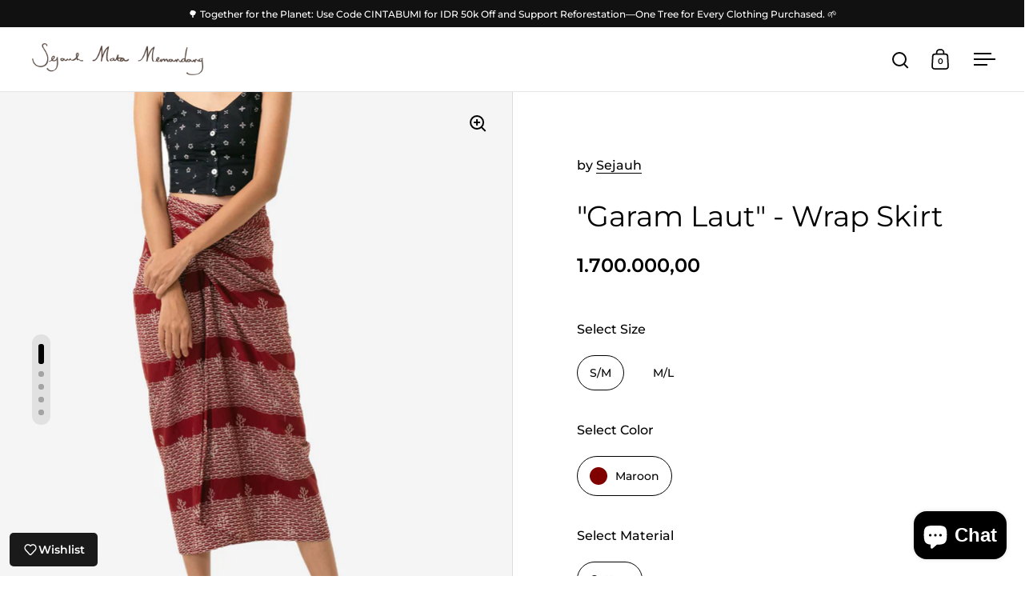

--- FILE ---
content_type: text/html; charset=utf-8
request_url: https://sejauh.com/collections/skirts-pants/products/rok-lilit-garam-laut-maroon
body_size: 31493
content:
<!doctype html><html class="no-js" lang="en" dir="ltr">
<head>

  <meta charset="utf-8">
  <meta name="viewport" content="width=device-width, initial-scale=1.0, height=device-height, minimum-scale=1.0">
  <meta http-equiv="X-UA-Compatible" content="IE=edge"><link rel="shortcut icon" href="//sejauh.com/cdn/shop/files/Sejauh_favicons_website_white_e867873f-6d67-4d22-bee4-46504197caea.png?crop=center&height=48&v=1736582965&width=48" type="image/png" /><title>&quot;Garam Laut&quot; - Wrap Skirt &ndash; Sejauh
</title><meta name="description" content="  Re-fashioned Indonesian sarong into a timeless style, easy to wear wrap silhouette skirt. This versatile skirt could be worn for a casual daywear or eveningwear. Hand Stamped BatikProducts may vary in colour, shapes and forms About the Design of “Timun Mas”Reviving the Indonesian folktale for today’s children, &quot;Timun">

<meta property="og:site_name" content="Sejauh">
<meta property="og:url" content="https://sejauh.com/products/rok-lilit-garam-laut-maroon">
<meta property="og:title" content="&quot;Garam Laut&quot; - Wrap Skirt">
<meta property="og:type" content="product">
<meta property="og:description" content="  Re-fashioned Indonesian sarong into a timeless style, easy to wear wrap silhouette skirt. This versatile skirt could be worn for a casual daywear or eveningwear. Hand Stamped BatikProducts may vary in colour, shapes and forms About the Design of “Timun Mas”Reviving the Indonesian folktale for today’s children, &quot;Timun"><meta property="og:image" content="http://sejauh.com/cdn/shop/files/15_ce91b2f8-86b2-495b-bf8d-f30f9afa3511.jpg?v=1719214580">
  <meta property="og:image:secure_url" content="https://sejauh.com/cdn/shop/files/15_ce91b2f8-86b2-495b-bf8d-f30f9afa3511.jpg?v=1719214580">
  <meta property="og:image:width" content="2056">
  <meta property="og:image:height" content="2747"><meta property="og:price:amount" content="1.700.000,00">
  <meta property="og:price:currency" content="IDR"><meta name="twitter:card" content="summary_large_image">
<meta name="twitter:title" content="&quot;Garam Laut&quot; - Wrap Skirt">
<meta name="twitter:description" content="  Re-fashioned Indonesian sarong into a timeless style, easy to wear wrap silhouette skirt. This versatile skirt could be worn for a casual daywear or eveningwear. Hand Stamped BatikProducts may vary in colour, shapes and forms About the Design of “Timun Mas”Reviving the Indonesian folktale for today’s children, &quot;Timun"><script type="application/ld+json">
  [
    {
      "@context": "https://schema.org",
      "@type": "WebSite",
      "name": "Sejauh",
      "url": "https:\/\/sejauh.com"
    },
    {
      "@context": "https://schema.org",
      "@type": "Organization",
      "name": "Sejauh",
      "url": "https:\/\/sejauh.com"
    }
  ]
</script>

<script type="application/ld+json">
{
  "@context": "http://schema.org",
  "@type": "BreadcrumbList",
  "itemListElement": [
    {
      "@type": "ListItem",
      "position": 1,
      "name": "Home",
      "item": "https://sejauh.com"
    },{
          "@type": "ListItem",
          "position": 2,
          "name": "Pants and Skirt",
          "item": "https://sejauh.com/collections/skirts-pants"
        },{
        "@type": "ListItem",
        "position": 3,
        "name": "\"Garam Laut\" - Wrap Skirt",
        "item": "https://sejauh.com/products/rok-lilit-garam-laut-maroon"
      }]
}
</script><script type="application/ld+json">{"@context":"http:\/\/schema.org\/","@id":"\/products\/rok-lilit-garam-laut-maroon#product","@type":"ProductGroup","brand":{"@type":"Brand","name":"Sejauh"},"category":"Batik Cap","description":" \nRe-fashioned Indonesian sarong into a timeless style, easy to wear wrap silhouette skirt. This versatile skirt could be worn for a casual daywear or eveningwear.\nHand Stamped BatikProducts may vary in colour, shapes and forms\nAbout the Design of “Timun Mas”Reviving the Indonesian folktale for today’s children, \"Timun Mas,\" which originates from Central Java, teaches that perseverance and bravery can overcome any challenge. The design features various characters, animals, plants and four significant magical items: cucumber seeds, thorns, salt, and shrimp paste, all drawn from our \"Timun Mas\" book.\nSize GuideS\/MWaist \/ Lingkar Pinggang : 120 cmLength Skirt \/ Panjang Rok : 108 cmM\/LWaist \/ Lingkar Pinggang : 150 cmLength Skirt \/ Panjang Rok : 110 cm","hasVariant":[{"@id":"\/products\/rok-lilit-garam-laut-maroon?variant=23766498934842#variant","@type":"Product","image":"https:\/\/sejauh.com\/cdn\/shop\/files\/15_ce91b2f8-86b2-495b-bf8d-f30f9afa3511.jpg?v=1719214580\u0026width=1920","name":"\"Garam Laut\" - Wrap Skirt - S\/M \/ Maroon \/ Cotton","offers":{"@id":"\/products\/rok-lilit-garam-laut-maroon?variant=23766498934842#offer","@type":"Offer","availability":"http:\/\/schema.org\/InStock","price":"1700000.00","priceCurrency":"IDR","url":"https:\/\/sejauh.com\/products\/rok-lilit-garam-laut-maroon?variant=23766498934842"}},{"@id":"\/products\/rok-lilit-garam-laut-maroon?variant=39902182604858#variant","@type":"Product","image":"https:\/\/sejauh.com\/cdn\/shop\/files\/15_ce91b2f8-86b2-495b-bf8d-f30f9afa3511.jpg?v=1719214580\u0026width=1920","name":"\"Garam Laut\" - Wrap Skirt - M\/L \/ Maroon \/ Cotton","offers":{"@id":"\/products\/rok-lilit-garam-laut-maroon?variant=39902182604858#offer","@type":"Offer","availability":"http:\/\/schema.org\/InStock","price":"1700000.00","priceCurrency":"IDR","url":"https:\/\/sejauh.com\/products\/rok-lilit-garam-laut-maroon?variant=39902182604858"}}],"name":"\"Garam Laut\" - Wrap Skirt","productGroupID":"2528521846842","url":"https:\/\/sejauh.com\/products\/rok-lilit-garam-laut-maroon"}</script><link rel="canonical" href="https://sejauh.com/products/rok-lilit-garam-laut-maroon">

  <link rel="preconnect" href="https://cdn.shopify.com"><link rel="preconnect" href="https://fonts.shopifycdn.com" crossorigin><link href="//sejauh.com/cdn/shop/t/29/assets/theme.css?v=100986572530630703811737677596" as="style" rel="preload"><link href="//sejauh.com/cdn/shop/t/29/assets/section-header.css?v=107821480788610317671737677596" as="style" rel="preload"><link href="//sejauh.com/cdn/shop/t/29/assets/component-slider.css?v=8095672625576475451737677596" as="style" rel="preload"><link href="//sejauh.com/cdn/shop/t/29/assets/component-product-item.css?v=178698047281081469631737677596" as="style" rel="preload"><link href="//sejauh.com/cdn/shop/t/29/assets/section-main-product.css?v=166929180159072023751737677596" as="style" rel="preload">
  <link rel="preload" as="image" href="//sejauh.com/cdn/shop/files/15_ce91b2f8-86b2-495b-bf8d-f30f9afa3511.jpg?v=1719214580&width=480" imagesrcset="//sejauh.com/cdn/shop/files/15_ce91b2f8-86b2-495b-bf8d-f30f9afa3511.jpg?v=1719214580&width=240 240w,//sejauh.com/cdn/shop/files/15_ce91b2f8-86b2-495b-bf8d-f30f9afa3511.jpg?v=1719214580&width=360 360w,//sejauh.com/cdn/shop/files/15_ce91b2f8-86b2-495b-bf8d-f30f9afa3511.jpg?v=1719214580&width=420 420w,//sejauh.com/cdn/shop/files/15_ce91b2f8-86b2-495b-bf8d-f30f9afa3511.jpg?v=1719214580&width=480 480w,//sejauh.com/cdn/shop/files/15_ce91b2f8-86b2-495b-bf8d-f30f9afa3511.jpg?v=1719214580&width=640 640w,//sejauh.com/cdn/shop/files/15_ce91b2f8-86b2-495b-bf8d-f30f9afa3511.jpg?v=1719214580&width=840 840w,//sejauh.com/cdn/shop/files/15_ce91b2f8-86b2-495b-bf8d-f30f9afa3511.jpg?v=1719214580&width=1080 1080w,//sejauh.com/cdn/shop/files/15_ce91b2f8-86b2-495b-bf8d-f30f9afa3511.jpg?v=1719214580&width=1280 1280w,//sejauh.com/cdn/shop/files/15_ce91b2f8-86b2-495b-bf8d-f30f9afa3511.jpg?v=1719214580&width=1540 1540w,//sejauh.com/cdn/shop/files/15_ce91b2f8-86b2-495b-bf8d-f30f9afa3511.jpg?v=1719214580&width=1860 1860w" imagesizes="(max-width: 1024px) and (orientation: portrait) 100vw, (max-width: 768px) 100vw, 50vw">
  

<link rel="preload" href="//sejauh.com/cdn/fonts/montserrat/montserrat_n4.81949fa0ac9fd2021e16436151e8eaa539321637.woff2" as="font" type="font/woff2" crossorigin><link rel="preload" href="//sejauh.com/cdn/fonts/montserrat/montserrat_n5.07ef3781d9c78c8b93c98419da7ad4fbeebb6635.woff2" as="font" type="font/woff2" crossorigin>

<style>



@font-face {
  font-family: Montserrat;
  font-weight: 400;
  font-style: normal;
  font-display: swap;
  src: url("//sejauh.com/cdn/fonts/montserrat/montserrat_n4.81949fa0ac9fd2021e16436151e8eaa539321637.woff2") format("woff2"),
       url("//sejauh.com/cdn/fonts/montserrat/montserrat_n4.a6c632ca7b62da89c3594789ba828388aac693fe.woff") format("woff");
}
@font-face {
  font-family: Montserrat;
  font-weight: 500;
  font-style: normal;
  font-display: swap;
  src: url("//sejauh.com/cdn/fonts/montserrat/montserrat_n5.07ef3781d9c78c8b93c98419da7ad4fbeebb6635.woff2") format("woff2"),
       url("//sejauh.com/cdn/fonts/montserrat/montserrat_n5.adf9b4bd8b0e4f55a0b203cdd84512667e0d5e4d.woff") format("woff");
}
@font-face {
  font-family: Montserrat;
  font-weight: 600;
  font-style: normal;
  font-display: swap;
  src: url("//sejauh.com/cdn/fonts/montserrat/montserrat_n6.1326b3e84230700ef15b3a29fb520639977513e0.woff2") format("woff2"),
       url("//sejauh.com/cdn/fonts/montserrat/montserrat_n6.652f051080eb14192330daceed8cd53dfdc5ead9.woff") format("woff");
}
@font-face {
  font-family: Montserrat;
  font-weight: 500;
  font-style: italic;
  font-display: swap;
  src: url("//sejauh.com/cdn/fonts/montserrat/montserrat_i5.d3a783eb0cc26f2fda1e99d1dfec3ebaea1dc164.woff2") format("woff2"),
       url("//sejauh.com/cdn/fonts/montserrat/montserrat_i5.76d414ea3d56bb79ef992a9c62dce2e9063bc062.woff") format("woff");
}
</style>
<style>

  :root {

    /* Main color scheme */

    --main-text: #000000;
    --main-text-hover: rgba(0, 0, 0, 0.82);
    --main-text-foreground: #fff;
    
    --main-background: #ffffff;
    --main-background-secondary: rgba(0, 0, 0, 0.18);
    --main-background-third: rgba(0, 0, 0, 0.03);
    --main-borders: rgba(0, 0, 0, 0.08);
    --grid-borders: rgba(0, 0, 0, 0.1);

    /* Header & sidebars color scheme */
    
    --header-text: #060606;
    --header-text-foreground: #fff;
    
    --header-background: #ffffff;
    --header-background-secondary: rgba(6, 6, 6, 0.18);
    --header-borders: rgba(6, 6, 6, 0.08);
    --header-grid-borders: rgba(6, 6, 6, 0.1);--cart-image-border: 1px solid #f1f1f1;/* Footer color scheme */

    --footer-text: ;
    --footer-text-foreground: #fff;
    
    --footer-background: ;
    --footer-background-secondary: ;
    --footer-borders: ;

    --grid-image-padding: 0%;
    --grid-image-background: rgba(0,0,0,0);

    /* Buttons radius */

    --buttons-radius: 30px;

    /* Font variables */

    --font-stack-headings: Montserrat, sans-serif;
    --font-weight-headings: 400;
    --font-style-headings: normal;

    --font-stack-body: Montserrat, sans-serif;
    --font-weight-body: 500;--font-weight-body-bold: 600;--font-style-body: normal;

    --base-headings-size: 60;
    --base-headings-line: 1.1;
    --base-body-size: 16;
    --base-body-line: 1.6;

  }

  select, .regular-select-cover, .facets__disclosure:after {
    background-image: url("data:image/svg+xml,%0A%3Csvg width='14' height='9' viewBox='0 0 14 9' fill='none' xmlns='http://www.w3.org/2000/svg'%3E%3Cpath d='M8.42815 7.47604L7.01394 8.89025L0.528658 2.40497L1.94287 0.990753L8.42815 7.47604Z' fill='rgb(0, 0, 0)'/%3E%3Cpath d='M6.98591 8.89025L5.5717 7.47604L12.057 0.990755L13.4712 2.40497L6.98591 8.89025Z' fill='rgb(0, 0, 0)'/%3E%3C/svg%3E%0A");
  }</style><link href="//sejauh.com/cdn/shop/t/29/assets/theme.css?v=100986572530630703811737677596" rel="stylesheet" type="text/css" media="all" />

  <script>window.performance && window.performance.mark && window.performance.mark('shopify.content_for_header.start');</script><meta id="shopify-digital-wallet" name="shopify-digital-wallet" content="/7136873/digital_wallets/dialog">
<link rel="alternate" hreflang="x-default" href="https://sejauh.com/products/rok-lilit-garam-laut-maroon">
<link rel="alternate" hreflang="en" href="https://sejauh.com/products/rok-lilit-garam-laut-maroon">
<link rel="alternate" hreflang="en-SG" href="https://sejauh.com/en-sg/products/rok-lilit-garam-laut-maroon">
<link rel="alternate" hreflang="en-MY" href="https://sejauh.com/en-my/products/rok-lilit-garam-laut-maroon">
<link rel="alternate" type="application/json+oembed" href="https://sejauh.com/products/rok-lilit-garam-laut-maroon.oembed">
<script async="async" src="/checkouts/internal/preloads.js?locale=en-ID"></script>
<script id="shopify-features" type="application/json">{"accessToken":"6d054f573a7ade1590eac20d40a6a9b0","betas":["rich-media-storefront-analytics"],"domain":"sejauh.com","predictiveSearch":true,"shopId":7136873,"locale":"en"}</script>
<script>var Shopify = Shopify || {};
Shopify.shop = "sejauh.myshopify.com";
Shopify.locale = "en";
Shopify.currency = {"active":"IDR","rate":"1.0"};
Shopify.country = "ID";
Shopify.theme = {"name":"Sejauh 2025 V2","id":126070784058,"schema_name":"Split","schema_version":"4.3.3","theme_store_id":842,"role":"main"};
Shopify.theme.handle = "null";
Shopify.theme.style = {"id":null,"handle":null};
Shopify.cdnHost = "sejauh.com/cdn";
Shopify.routes = Shopify.routes || {};
Shopify.routes.root = "/";</script>
<script type="module">!function(o){(o.Shopify=o.Shopify||{}).modules=!0}(window);</script>
<script>!function(o){function n(){var o=[];function n(){o.push(Array.prototype.slice.apply(arguments))}return n.q=o,n}var t=o.Shopify=o.Shopify||{};t.loadFeatures=n(),t.autoloadFeatures=n()}(window);</script>
<script id="shop-js-analytics" type="application/json">{"pageType":"product"}</script>
<script defer="defer" async type="module" src="//sejauh.com/cdn/shopifycloud/shop-js/modules/v2/client.init-shop-cart-sync_BN7fPSNr.en.esm.js"></script>
<script defer="defer" async type="module" src="//sejauh.com/cdn/shopifycloud/shop-js/modules/v2/chunk.common_Cbph3Kss.esm.js"></script>
<script defer="defer" async type="module" src="//sejauh.com/cdn/shopifycloud/shop-js/modules/v2/chunk.modal_DKumMAJ1.esm.js"></script>
<script type="module">
  await import("//sejauh.com/cdn/shopifycloud/shop-js/modules/v2/client.init-shop-cart-sync_BN7fPSNr.en.esm.js");
await import("//sejauh.com/cdn/shopifycloud/shop-js/modules/v2/chunk.common_Cbph3Kss.esm.js");
await import("//sejauh.com/cdn/shopifycloud/shop-js/modules/v2/chunk.modal_DKumMAJ1.esm.js");

  window.Shopify.SignInWithShop?.initShopCartSync?.({"fedCMEnabled":true,"windoidEnabled":true});

</script>
<script>(function() {
  var isLoaded = false;
  function asyncLoad() {
    if (isLoaded) return;
    isLoaded = true;
    var urls = ["https:\/\/po.kaktusapp.com\/storage\/js\/kaktus_preorder-sejauh.myshopify.com.js?ver=67\u0026shop=sejauh.myshopify.com"];
    for (var i = 0; i < urls.length; i++) {
      var s = document.createElement('script');
      s.type = 'text/javascript';
      s.async = true;
      s.src = urls[i];
      var x = document.getElementsByTagName('script')[0];
      x.parentNode.insertBefore(s, x);
    }
  };
  if(window.attachEvent) {
    window.attachEvent('onload', asyncLoad);
  } else {
    window.addEventListener('load', asyncLoad, false);
  }
})();</script>
<script id="__st">var __st={"a":7136873,"offset":25200,"reqid":"90719fe0-3adb-4a8c-a2d4-d35728d21e01-1769726969","pageurl":"sejauh.com\/collections\/skirts-pants\/products\/rok-lilit-garam-laut-maroon","u":"220f95765771","p":"product","rtyp":"product","rid":2528521846842};</script>
<script>window.ShopifyPaypalV4VisibilityTracking = true;</script>
<script id="captcha-bootstrap">!function(){'use strict';const t='contact',e='account',n='new_comment',o=[[t,t],['blogs',n],['comments',n],[t,'customer']],c=[[e,'customer_login'],[e,'guest_login'],[e,'recover_customer_password'],[e,'create_customer']],r=t=>t.map((([t,e])=>`form[action*='/${t}']:not([data-nocaptcha='true']) input[name='form_type'][value='${e}']`)).join(','),a=t=>()=>t?[...document.querySelectorAll(t)].map((t=>t.form)):[];function s(){const t=[...o],e=r(t);return a(e)}const i='password',u='form_key',d=['recaptcha-v3-token','g-recaptcha-response','h-captcha-response',i],f=()=>{try{return window.sessionStorage}catch{return}},m='__shopify_v',_=t=>t.elements[u];function p(t,e,n=!1){try{const o=window.sessionStorage,c=JSON.parse(o.getItem(e)),{data:r}=function(t){const{data:e,action:n}=t;return t[m]||n?{data:e,action:n}:{data:t,action:n}}(c);for(const[e,n]of Object.entries(r))t.elements[e]&&(t.elements[e].value=n);n&&o.removeItem(e)}catch(o){console.error('form repopulation failed',{error:o})}}const l='form_type',E='cptcha';function T(t){t.dataset[E]=!0}const w=window,h=w.document,L='Shopify',v='ce_forms',y='captcha';let A=!1;((t,e)=>{const n=(g='f06e6c50-85a8-45c8-87d0-21a2b65856fe',I='https://cdn.shopify.com/shopifycloud/storefront-forms-hcaptcha/ce_storefront_forms_captcha_hcaptcha.v1.5.2.iife.js',D={infoText:'Protected by hCaptcha',privacyText:'Privacy',termsText:'Terms'},(t,e,n)=>{const o=w[L][v],c=o.bindForm;if(c)return c(t,g,e,D).then(n);var r;o.q.push([[t,g,e,D],n]),r=I,A||(h.body.append(Object.assign(h.createElement('script'),{id:'captcha-provider',async:!0,src:r})),A=!0)});var g,I,D;w[L]=w[L]||{},w[L][v]=w[L][v]||{},w[L][v].q=[],w[L][y]=w[L][y]||{},w[L][y].protect=function(t,e){n(t,void 0,e),T(t)},Object.freeze(w[L][y]),function(t,e,n,w,h,L){const[v,y,A,g]=function(t,e,n){const i=e?o:[],u=t?c:[],d=[...i,...u],f=r(d),m=r(i),_=r(d.filter((([t,e])=>n.includes(e))));return[a(f),a(m),a(_),s()]}(w,h,L),I=t=>{const e=t.target;return e instanceof HTMLFormElement?e:e&&e.form},D=t=>v().includes(t);t.addEventListener('submit',(t=>{const e=I(t);if(!e)return;const n=D(e)&&!e.dataset.hcaptchaBound&&!e.dataset.recaptchaBound,o=_(e),c=g().includes(e)&&(!o||!o.value);(n||c)&&t.preventDefault(),c&&!n&&(function(t){try{if(!f())return;!function(t){const e=f();if(!e)return;const n=_(t);if(!n)return;const o=n.value;o&&e.removeItem(o)}(t);const e=Array.from(Array(32),(()=>Math.random().toString(36)[2])).join('');!function(t,e){_(t)||t.append(Object.assign(document.createElement('input'),{type:'hidden',name:u})),t.elements[u].value=e}(t,e),function(t,e){const n=f();if(!n)return;const o=[...t.querySelectorAll(`input[type='${i}']`)].map((({name:t})=>t)),c=[...d,...o],r={};for(const[a,s]of new FormData(t).entries())c.includes(a)||(r[a]=s);n.setItem(e,JSON.stringify({[m]:1,action:t.action,data:r}))}(t,e)}catch(e){console.error('failed to persist form',e)}}(e),e.submit())}));const S=(t,e)=>{t&&!t.dataset[E]&&(n(t,e.some((e=>e===t))),T(t))};for(const o of['focusin','change'])t.addEventListener(o,(t=>{const e=I(t);D(e)&&S(e,y())}));const B=e.get('form_key'),M=e.get(l),P=B&&M;t.addEventListener('DOMContentLoaded',(()=>{const t=y();if(P)for(const e of t)e.elements[l].value===M&&p(e,B);[...new Set([...A(),...v().filter((t=>'true'===t.dataset.shopifyCaptcha))])].forEach((e=>S(e,t)))}))}(h,new URLSearchParams(w.location.search),n,t,e,['guest_login'])})(!0,!0)}();</script>
<script integrity="sha256-4kQ18oKyAcykRKYeNunJcIwy7WH5gtpwJnB7kiuLZ1E=" data-source-attribution="shopify.loadfeatures" defer="defer" src="//sejauh.com/cdn/shopifycloud/storefront/assets/storefront/load_feature-a0a9edcb.js" crossorigin="anonymous"></script>
<script data-source-attribution="shopify.dynamic_checkout.dynamic.init">var Shopify=Shopify||{};Shopify.PaymentButton=Shopify.PaymentButton||{isStorefrontPortableWallets:!0,init:function(){window.Shopify.PaymentButton.init=function(){};var t=document.createElement("script");t.src="https://sejauh.com/cdn/shopifycloud/portable-wallets/latest/portable-wallets.en.js",t.type="module",document.head.appendChild(t)}};
</script>
<script data-source-attribution="shopify.dynamic_checkout.buyer_consent">
  function portableWalletsHideBuyerConsent(e){var t=document.getElementById("shopify-buyer-consent"),n=document.getElementById("shopify-subscription-policy-button");t&&n&&(t.classList.add("hidden"),t.setAttribute("aria-hidden","true"),n.removeEventListener("click",e))}function portableWalletsShowBuyerConsent(e){var t=document.getElementById("shopify-buyer-consent"),n=document.getElementById("shopify-subscription-policy-button");t&&n&&(t.classList.remove("hidden"),t.removeAttribute("aria-hidden"),n.addEventListener("click",e))}window.Shopify?.PaymentButton&&(window.Shopify.PaymentButton.hideBuyerConsent=portableWalletsHideBuyerConsent,window.Shopify.PaymentButton.showBuyerConsent=portableWalletsShowBuyerConsent);
</script>
<script>
  function portableWalletsCleanup(e){e&&e.src&&console.error("Failed to load portable wallets script "+e.src);var t=document.querySelectorAll("shopify-accelerated-checkout .shopify-payment-button__skeleton, shopify-accelerated-checkout-cart .wallet-cart-button__skeleton"),e=document.getElementById("shopify-buyer-consent");for(let e=0;e<t.length;e++)t[e].remove();e&&e.remove()}function portableWalletsNotLoadedAsModule(e){e instanceof ErrorEvent&&"string"==typeof e.message&&e.message.includes("import.meta")&&"string"==typeof e.filename&&e.filename.includes("portable-wallets")&&(window.removeEventListener("error",portableWalletsNotLoadedAsModule),window.Shopify.PaymentButton.failedToLoad=e,"loading"===document.readyState?document.addEventListener("DOMContentLoaded",window.Shopify.PaymentButton.init):window.Shopify.PaymentButton.init())}window.addEventListener("error",portableWalletsNotLoadedAsModule);
</script>

<script type="module" src="https://sejauh.com/cdn/shopifycloud/portable-wallets/latest/portable-wallets.en.js" onError="portableWalletsCleanup(this)" crossorigin="anonymous"></script>
<script nomodule>
  document.addEventListener("DOMContentLoaded", portableWalletsCleanup);
</script>

<link id="shopify-accelerated-checkout-styles" rel="stylesheet" media="screen" href="https://sejauh.com/cdn/shopifycloud/portable-wallets/latest/accelerated-checkout-backwards-compat.css" crossorigin="anonymous">
<style id="shopify-accelerated-checkout-cart">
        #shopify-buyer-consent {
  margin-top: 1em;
  display: inline-block;
  width: 100%;
}

#shopify-buyer-consent.hidden {
  display: none;
}

#shopify-subscription-policy-button {
  background: none;
  border: none;
  padding: 0;
  text-decoration: underline;
  font-size: inherit;
  cursor: pointer;
}

#shopify-subscription-policy-button::before {
  box-shadow: none;
}

      </style>

<script>window.performance && window.performance.mark && window.performance.mark('shopify.content_for_header.end');</script>

  <script>
    const rbi = [];
    const ribSetSize = (img) => {
      if ( img.offsetWidth / parseInt(img.dataset.ratio) < img.offsetHeight ) {
        img.setAttribute('sizes', `${Math.ceil(img.offsetHeight * parseInt(img.dataset.ratio))}px`);
      } else {
        img.setAttribute('sizes', `${Math.ceil(img.offsetWidth)}px`);
      }
    }
    function debounce(fn, wait) {
      let t;
      return (...args) => {
        clearTimeout(t);
        t = setTimeout(() => fn.apply(this, args), wait);
      };
    }
    window.KEYCODES = {
      TAB: 9,
      ESC: 27,
      DOWN: 40,
      RIGHT: 39,
      UP: 38,
      LEFT: 37,
      RETURN: 13
    };
    window.addEventListener('resize', debounce(()=>{
      for ( let img of rbi ) {
        ribSetSize(img);
      }
    }, 250));
  </script>

  <script>
    const ProductHeaderHelper = productSelector => {
      const originalHeader = document.querySelector(`${productSelector} .product-header`);
      let duplicateHeader = document.createElement('div');
      duplicateHeader.classList = 'product-header product-header--mobile';
      duplicateHeader.innerHTML = document.querySelector(`${productSelector} product-header`).innerHTML;
      duplicateHeader.querySelector('.price-reviews').id = "";
      document.querySelector(`${productSelector}`).prepend(duplicateHeader);
      const headerObserver = new MutationObserver(mutations=>{
        for ( const mutation of mutations ) {
          duplicateHeader.innerHTML = originalHeader.innerHTML;
        }
      });
      headerObserver.observe(originalHeader,{ attributes: false, childList: true, subtree: true })
    }
  </script><noscript>
    <link rel="stylesheet" href="//sejauh.com/cdn/shop/t/29/assets/theme-noscript.css?v=143651147855901250301737677596">
  </noscript>

  <script src="//sejauh.com/cdn/shop/t/29/assets/component-video-background.js?v=144337521800850417181737677596" defer></script>

<script src="https://cdn.shopify.com/extensions/e8878072-2f6b-4e89-8082-94b04320908d/inbox-1254/assets/inbox-chat-loader.js" type="text/javascript" defer="defer"></script>
<script src="https://cdn.shopify.com/extensions/6c66d7d0-f631-46bf-8039-ad48ac607ad6/forms-2301/assets/shopify-forms-loader.js" type="text/javascript" defer="defer"></script>
<link href="https://monorail-edge.shopifysvc.com" rel="dns-prefetch">
<script>(function(){if ("sendBeacon" in navigator && "performance" in window) {try {var session_token_from_headers = performance.getEntriesByType('navigation')[0].serverTiming.find(x => x.name == '_s').description;} catch {var session_token_from_headers = undefined;}var session_cookie_matches = document.cookie.match(/_shopify_s=([^;]*)/);var session_token_from_cookie = session_cookie_matches && session_cookie_matches.length === 2 ? session_cookie_matches[1] : "";var session_token = session_token_from_headers || session_token_from_cookie || "";function handle_abandonment_event(e) {var entries = performance.getEntries().filter(function(entry) {return /monorail-edge.shopifysvc.com/.test(entry.name);});if (!window.abandonment_tracked && entries.length === 0) {window.abandonment_tracked = true;var currentMs = Date.now();var navigation_start = performance.timing.navigationStart;var payload = {shop_id: 7136873,url: window.location.href,navigation_start,duration: currentMs - navigation_start,session_token,page_type: "product"};window.navigator.sendBeacon("https://monorail-edge.shopifysvc.com/v1/produce", JSON.stringify({schema_id: "online_store_buyer_site_abandonment/1.1",payload: payload,metadata: {event_created_at_ms: currentMs,event_sent_at_ms: currentMs}}));}}window.addEventListener('pagehide', handle_abandonment_event);}}());</script>
<script id="web-pixels-manager-setup">(function e(e,d,r,n,o){if(void 0===o&&(o={}),!Boolean(null===(a=null===(i=window.Shopify)||void 0===i?void 0:i.analytics)||void 0===a?void 0:a.replayQueue)){var i,a;window.Shopify=window.Shopify||{};var t=window.Shopify;t.analytics=t.analytics||{};var s=t.analytics;s.replayQueue=[],s.publish=function(e,d,r){return s.replayQueue.push([e,d,r]),!0};try{self.performance.mark("wpm:start")}catch(e){}var l=function(){var e={modern:/Edge?\/(1{2}[4-9]|1[2-9]\d|[2-9]\d{2}|\d{4,})\.\d+(\.\d+|)|Firefox\/(1{2}[4-9]|1[2-9]\d|[2-9]\d{2}|\d{4,})\.\d+(\.\d+|)|Chrom(ium|e)\/(9{2}|\d{3,})\.\d+(\.\d+|)|(Maci|X1{2}).+ Version\/(15\.\d+|(1[6-9]|[2-9]\d|\d{3,})\.\d+)([,.]\d+|)( \(\w+\)|)( Mobile\/\w+|) Safari\/|Chrome.+OPR\/(9{2}|\d{3,})\.\d+\.\d+|(CPU[ +]OS|iPhone[ +]OS|CPU[ +]iPhone|CPU IPhone OS|CPU iPad OS)[ +]+(15[._]\d+|(1[6-9]|[2-9]\d|\d{3,})[._]\d+)([._]\d+|)|Android:?[ /-](13[3-9]|1[4-9]\d|[2-9]\d{2}|\d{4,})(\.\d+|)(\.\d+|)|Android.+Firefox\/(13[5-9]|1[4-9]\d|[2-9]\d{2}|\d{4,})\.\d+(\.\d+|)|Android.+Chrom(ium|e)\/(13[3-9]|1[4-9]\d|[2-9]\d{2}|\d{4,})\.\d+(\.\d+|)|SamsungBrowser\/([2-9]\d|\d{3,})\.\d+/,legacy:/Edge?\/(1[6-9]|[2-9]\d|\d{3,})\.\d+(\.\d+|)|Firefox\/(5[4-9]|[6-9]\d|\d{3,})\.\d+(\.\d+|)|Chrom(ium|e)\/(5[1-9]|[6-9]\d|\d{3,})\.\d+(\.\d+|)([\d.]+$|.*Safari\/(?![\d.]+ Edge\/[\d.]+$))|(Maci|X1{2}).+ Version\/(10\.\d+|(1[1-9]|[2-9]\d|\d{3,})\.\d+)([,.]\d+|)( \(\w+\)|)( Mobile\/\w+|) Safari\/|Chrome.+OPR\/(3[89]|[4-9]\d|\d{3,})\.\d+\.\d+|(CPU[ +]OS|iPhone[ +]OS|CPU[ +]iPhone|CPU IPhone OS|CPU iPad OS)[ +]+(10[._]\d+|(1[1-9]|[2-9]\d|\d{3,})[._]\d+)([._]\d+|)|Android:?[ /-](13[3-9]|1[4-9]\d|[2-9]\d{2}|\d{4,})(\.\d+|)(\.\d+|)|Mobile Safari.+OPR\/([89]\d|\d{3,})\.\d+\.\d+|Android.+Firefox\/(13[5-9]|1[4-9]\d|[2-9]\d{2}|\d{4,})\.\d+(\.\d+|)|Android.+Chrom(ium|e)\/(13[3-9]|1[4-9]\d|[2-9]\d{2}|\d{4,})\.\d+(\.\d+|)|Android.+(UC? ?Browser|UCWEB|U3)[ /]?(15\.([5-9]|\d{2,})|(1[6-9]|[2-9]\d|\d{3,})\.\d+)\.\d+|SamsungBrowser\/(5\.\d+|([6-9]|\d{2,})\.\d+)|Android.+MQ{2}Browser\/(14(\.(9|\d{2,})|)|(1[5-9]|[2-9]\d|\d{3,})(\.\d+|))(\.\d+|)|K[Aa][Ii]OS\/(3\.\d+|([4-9]|\d{2,})\.\d+)(\.\d+|)/},d=e.modern,r=e.legacy,n=navigator.userAgent;return n.match(d)?"modern":n.match(r)?"legacy":"unknown"}(),u="modern"===l?"modern":"legacy",c=(null!=n?n:{modern:"",legacy:""})[u],f=function(e){return[e.baseUrl,"/wpm","/b",e.hashVersion,"modern"===e.buildTarget?"m":"l",".js"].join("")}({baseUrl:d,hashVersion:r,buildTarget:u}),m=function(e){var d=e.version,r=e.bundleTarget,n=e.surface,o=e.pageUrl,i=e.monorailEndpoint;return{emit:function(e){var a=e.status,t=e.errorMsg,s=(new Date).getTime(),l=JSON.stringify({metadata:{event_sent_at_ms:s},events:[{schema_id:"web_pixels_manager_load/3.1",payload:{version:d,bundle_target:r,page_url:o,status:a,surface:n,error_msg:t},metadata:{event_created_at_ms:s}}]});if(!i)return console&&console.warn&&console.warn("[Web Pixels Manager] No Monorail endpoint provided, skipping logging."),!1;try{return self.navigator.sendBeacon.bind(self.navigator)(i,l)}catch(e){}var u=new XMLHttpRequest;try{return u.open("POST",i,!0),u.setRequestHeader("Content-Type","text/plain"),u.send(l),!0}catch(e){return console&&console.warn&&console.warn("[Web Pixels Manager] Got an unhandled error while logging to Monorail."),!1}}}}({version:r,bundleTarget:l,surface:e.surface,pageUrl:self.location.href,monorailEndpoint:e.monorailEndpoint});try{o.browserTarget=l,function(e){var d=e.src,r=e.async,n=void 0===r||r,o=e.onload,i=e.onerror,a=e.sri,t=e.scriptDataAttributes,s=void 0===t?{}:t,l=document.createElement("script"),u=document.querySelector("head"),c=document.querySelector("body");if(l.async=n,l.src=d,a&&(l.integrity=a,l.crossOrigin="anonymous"),s)for(var f in s)if(Object.prototype.hasOwnProperty.call(s,f))try{l.dataset[f]=s[f]}catch(e){}if(o&&l.addEventListener("load",o),i&&l.addEventListener("error",i),u)u.appendChild(l);else{if(!c)throw new Error("Did not find a head or body element to append the script");c.appendChild(l)}}({src:f,async:!0,onload:function(){if(!function(){var e,d;return Boolean(null===(d=null===(e=window.Shopify)||void 0===e?void 0:e.analytics)||void 0===d?void 0:d.initialized)}()){var d=window.webPixelsManager.init(e)||void 0;if(d){var r=window.Shopify.analytics;r.replayQueue.forEach((function(e){var r=e[0],n=e[1],o=e[2];d.publishCustomEvent(r,n,o)})),r.replayQueue=[],r.publish=d.publishCustomEvent,r.visitor=d.visitor,r.initialized=!0}}},onerror:function(){return m.emit({status:"failed",errorMsg:"".concat(f," has failed to load")})},sri:function(e){var d=/^sha384-[A-Za-z0-9+/=]+$/;return"string"==typeof e&&d.test(e)}(c)?c:"",scriptDataAttributes:o}),m.emit({status:"loading"})}catch(e){m.emit({status:"failed",errorMsg:(null==e?void 0:e.message)||"Unknown error"})}}})({shopId: 7136873,storefrontBaseUrl: "https://sejauh.com",extensionsBaseUrl: "https://extensions.shopifycdn.com/cdn/shopifycloud/web-pixels-manager",monorailEndpoint: "https://monorail-edge.shopifysvc.com/unstable/produce_batch",surface: "storefront-renderer",enabledBetaFlags: ["2dca8a86"],webPixelsConfigList: [{"id":"401047610","configuration":"{\"config\":\"{\\\"google_tag_ids\\\":[\\\"G-M929P4S8KV\\\"],\\\"gtag_events\\\":[{\\\"type\\\":\\\"begin_checkout\\\",\\\"action_label\\\":\\\"G-M929P4S8KV\\\"},{\\\"type\\\":\\\"search\\\",\\\"action_label\\\":\\\"G-M929P4S8KV\\\"},{\\\"type\\\":\\\"view_item\\\",\\\"action_label\\\":\\\"G-M929P4S8KV\\\"},{\\\"type\\\":\\\"purchase\\\",\\\"action_label\\\":\\\"G-M929P4S8KV\\\"},{\\\"type\\\":\\\"page_view\\\",\\\"action_label\\\":\\\"G-M929P4S8KV\\\"},{\\\"type\\\":\\\"add_payment_info\\\",\\\"action_label\\\":\\\"G-M929P4S8KV\\\"},{\\\"type\\\":\\\"add_to_cart\\\",\\\"action_label\\\":\\\"G-M929P4S8KV\\\"}],\\\"enable_monitoring_mode\\\":false}\"}","eventPayloadVersion":"v1","runtimeContext":"OPEN","scriptVersion":"b2a88bafab3e21179ed38636efcd8a93","type":"APP","apiClientId":1780363,"privacyPurposes":[],"dataSharingAdjustments":{"protectedCustomerApprovalScopes":["read_customer_address","read_customer_email","read_customer_name","read_customer_personal_data","read_customer_phone"]}},{"id":"340066362","configuration":"{\"subdomain\": \"sejauh\"}","eventPayloadVersion":"v1","runtimeContext":"STRICT","scriptVersion":"7c43d34f3733b2440dd44bce7edbeb00","type":"APP","apiClientId":1615517,"privacyPurposes":["ANALYTICS","MARKETING","SALE_OF_DATA"],"dataSharingAdjustments":{"protectedCustomerApprovalScopes":["read_customer_address","read_customer_email","read_customer_name","read_customer_personal_data","read_customer_phone"]}},{"id":"36634682","eventPayloadVersion":"v1","runtimeContext":"LAX","scriptVersion":"1","type":"CUSTOM","privacyPurposes":["MARKETING"],"name":"Meta pixel (migrated)"},{"id":"48169018","eventPayloadVersion":"v1","runtimeContext":"LAX","scriptVersion":"1","type":"CUSTOM","privacyPurposes":["ANALYTICS"],"name":"Google Analytics tag (migrated)"},{"id":"shopify-app-pixel","configuration":"{}","eventPayloadVersion":"v1","runtimeContext":"STRICT","scriptVersion":"0450","apiClientId":"shopify-pixel","type":"APP","privacyPurposes":["ANALYTICS","MARKETING"]},{"id":"shopify-custom-pixel","eventPayloadVersion":"v1","runtimeContext":"LAX","scriptVersion":"0450","apiClientId":"shopify-pixel","type":"CUSTOM","privacyPurposes":["ANALYTICS","MARKETING"]}],isMerchantRequest: false,initData: {"shop":{"name":"Sejauh","paymentSettings":{"currencyCode":"IDR"},"myshopifyDomain":"sejauh.myshopify.com","countryCode":"ID","storefrontUrl":"https:\/\/sejauh.com"},"customer":null,"cart":null,"checkout":null,"productVariants":[{"price":{"amount":1700000.0,"currencyCode":"IDR"},"product":{"title":"\"Garam Laut\" - Wrap Skirt","vendor":"Sejauh","id":"2528521846842","untranslatedTitle":"\"Garam Laut\" - Wrap Skirt","url":"\/products\/rok-lilit-garam-laut-maroon","type":"Batik Cap"},"id":"23766498934842","image":{"src":"\/\/sejauh.com\/cdn\/shop\/files\/15_ce91b2f8-86b2-495b-bf8d-f30f9afa3511.jpg?v=1719214580"},"sku":"","title":"S\/M \/ Maroon \/ Cotton","untranslatedTitle":"S\/M \/ Maroon \/ Cotton"},{"price":{"amount":1700000.0,"currencyCode":"IDR"},"product":{"title":"\"Garam Laut\" - Wrap Skirt","vendor":"Sejauh","id":"2528521846842","untranslatedTitle":"\"Garam Laut\" - Wrap Skirt","url":"\/products\/rok-lilit-garam-laut-maroon","type":"Batik Cap"},"id":"39902182604858","image":{"src":"\/\/sejauh.com\/cdn\/shop\/files\/15_ce91b2f8-86b2-495b-bf8d-f30f9afa3511.jpg?v=1719214580"},"sku":"","title":"M\/L \/ Maroon \/ Cotton","untranslatedTitle":"M\/L \/ Maroon \/ Cotton"}],"purchasingCompany":null},},"https://sejauh.com/cdn","1d2a099fw23dfb22ep557258f5m7a2edbae",{"modern":"","legacy":""},{"shopId":"7136873","storefrontBaseUrl":"https:\/\/sejauh.com","extensionBaseUrl":"https:\/\/extensions.shopifycdn.com\/cdn\/shopifycloud\/web-pixels-manager","surface":"storefront-renderer","enabledBetaFlags":"[\"2dca8a86\"]","isMerchantRequest":"false","hashVersion":"1d2a099fw23dfb22ep557258f5m7a2edbae","publish":"custom","events":"[[\"page_viewed\",{}],[\"product_viewed\",{\"productVariant\":{\"price\":{\"amount\":1700000.0,\"currencyCode\":\"IDR\"},\"product\":{\"title\":\"\\\"Garam Laut\\\" - Wrap Skirt\",\"vendor\":\"Sejauh\",\"id\":\"2528521846842\",\"untranslatedTitle\":\"\\\"Garam Laut\\\" - Wrap Skirt\",\"url\":\"\/products\/rok-lilit-garam-laut-maroon\",\"type\":\"Batik Cap\"},\"id\":\"23766498934842\",\"image\":{\"src\":\"\/\/sejauh.com\/cdn\/shop\/files\/15_ce91b2f8-86b2-495b-bf8d-f30f9afa3511.jpg?v=1719214580\"},\"sku\":\"\",\"title\":\"S\/M \/ Maroon \/ Cotton\",\"untranslatedTitle\":\"S\/M \/ Maroon \/ Cotton\"}}]]"});</script><script>
  window.ShopifyAnalytics = window.ShopifyAnalytics || {};
  window.ShopifyAnalytics.meta = window.ShopifyAnalytics.meta || {};
  window.ShopifyAnalytics.meta.currency = 'IDR';
  var meta = {"product":{"id":2528521846842,"gid":"gid:\/\/shopify\/Product\/2528521846842","vendor":"Sejauh","type":"Batik Cap","handle":"rok-lilit-garam-laut-maroon","variants":[{"id":23766498934842,"price":170000000,"name":"\"Garam Laut\" - Wrap Skirt - S\/M \/ Maroon \/ Cotton","public_title":"S\/M \/ Maroon \/ Cotton","sku":""},{"id":39902182604858,"price":170000000,"name":"\"Garam Laut\" - Wrap Skirt - M\/L \/ Maroon \/ Cotton","public_title":"M\/L \/ Maroon \/ Cotton","sku":""}],"remote":false},"page":{"pageType":"product","resourceType":"product","resourceId":2528521846842,"requestId":"90719fe0-3adb-4a8c-a2d4-d35728d21e01-1769726969"}};
  for (var attr in meta) {
    window.ShopifyAnalytics.meta[attr] = meta[attr];
  }
</script>
<script class="analytics">
  (function () {
    var customDocumentWrite = function(content) {
      var jquery = null;

      if (window.jQuery) {
        jquery = window.jQuery;
      } else if (window.Checkout && window.Checkout.$) {
        jquery = window.Checkout.$;
      }

      if (jquery) {
        jquery('body').append(content);
      }
    };

    var hasLoggedConversion = function(token) {
      if (token) {
        return document.cookie.indexOf('loggedConversion=' + token) !== -1;
      }
      return false;
    }

    var setCookieIfConversion = function(token) {
      if (token) {
        var twoMonthsFromNow = new Date(Date.now());
        twoMonthsFromNow.setMonth(twoMonthsFromNow.getMonth() + 2);

        document.cookie = 'loggedConversion=' + token + '; expires=' + twoMonthsFromNow;
      }
    }

    var trekkie = window.ShopifyAnalytics.lib = window.trekkie = window.trekkie || [];
    if (trekkie.integrations) {
      return;
    }
    trekkie.methods = [
      'identify',
      'page',
      'ready',
      'track',
      'trackForm',
      'trackLink'
    ];
    trekkie.factory = function(method) {
      return function() {
        var args = Array.prototype.slice.call(arguments);
        args.unshift(method);
        trekkie.push(args);
        return trekkie;
      };
    };
    for (var i = 0; i < trekkie.methods.length; i++) {
      var key = trekkie.methods[i];
      trekkie[key] = trekkie.factory(key);
    }
    trekkie.load = function(config) {
      trekkie.config = config || {};
      trekkie.config.initialDocumentCookie = document.cookie;
      var first = document.getElementsByTagName('script')[0];
      var script = document.createElement('script');
      script.type = 'text/javascript';
      script.onerror = function(e) {
        var scriptFallback = document.createElement('script');
        scriptFallback.type = 'text/javascript';
        scriptFallback.onerror = function(error) {
                var Monorail = {
      produce: function produce(monorailDomain, schemaId, payload) {
        var currentMs = new Date().getTime();
        var event = {
          schema_id: schemaId,
          payload: payload,
          metadata: {
            event_created_at_ms: currentMs,
            event_sent_at_ms: currentMs
          }
        };
        return Monorail.sendRequest("https://" + monorailDomain + "/v1/produce", JSON.stringify(event));
      },
      sendRequest: function sendRequest(endpointUrl, payload) {
        // Try the sendBeacon API
        if (window && window.navigator && typeof window.navigator.sendBeacon === 'function' && typeof window.Blob === 'function' && !Monorail.isIos12()) {
          var blobData = new window.Blob([payload], {
            type: 'text/plain'
          });

          if (window.navigator.sendBeacon(endpointUrl, blobData)) {
            return true;
          } // sendBeacon was not successful

        } // XHR beacon

        var xhr = new XMLHttpRequest();

        try {
          xhr.open('POST', endpointUrl);
          xhr.setRequestHeader('Content-Type', 'text/plain');
          xhr.send(payload);
        } catch (e) {
          console.log(e);
        }

        return false;
      },
      isIos12: function isIos12() {
        return window.navigator.userAgent.lastIndexOf('iPhone; CPU iPhone OS 12_') !== -1 || window.navigator.userAgent.lastIndexOf('iPad; CPU OS 12_') !== -1;
      }
    };
    Monorail.produce('monorail-edge.shopifysvc.com',
      'trekkie_storefront_load_errors/1.1',
      {shop_id: 7136873,
      theme_id: 126070784058,
      app_name: "storefront",
      context_url: window.location.href,
      source_url: "//sejauh.com/cdn/s/trekkie.storefront.c59ea00e0474b293ae6629561379568a2d7c4bba.min.js"});

        };
        scriptFallback.async = true;
        scriptFallback.src = '//sejauh.com/cdn/s/trekkie.storefront.c59ea00e0474b293ae6629561379568a2d7c4bba.min.js';
        first.parentNode.insertBefore(scriptFallback, first);
      };
      script.async = true;
      script.src = '//sejauh.com/cdn/s/trekkie.storefront.c59ea00e0474b293ae6629561379568a2d7c4bba.min.js';
      first.parentNode.insertBefore(script, first);
    };
    trekkie.load(
      {"Trekkie":{"appName":"storefront","development":false,"defaultAttributes":{"shopId":7136873,"isMerchantRequest":null,"themeId":126070784058,"themeCityHash":"17443926667065717651","contentLanguage":"en","currency":"IDR","eventMetadataId":"a909215b-9d17-4453-ac8b-364ea7a2ae84"},"isServerSideCookieWritingEnabled":true,"monorailRegion":"shop_domain","enabledBetaFlags":["65f19447","b5387b81"]},"Session Attribution":{},"S2S":{"facebookCapiEnabled":true,"source":"trekkie-storefront-renderer","apiClientId":580111}}
    );

    var loaded = false;
    trekkie.ready(function() {
      if (loaded) return;
      loaded = true;

      window.ShopifyAnalytics.lib = window.trekkie;

      var originalDocumentWrite = document.write;
      document.write = customDocumentWrite;
      try { window.ShopifyAnalytics.merchantGoogleAnalytics.call(this); } catch(error) {};
      document.write = originalDocumentWrite;

      window.ShopifyAnalytics.lib.page(null,{"pageType":"product","resourceType":"product","resourceId":2528521846842,"requestId":"90719fe0-3adb-4a8c-a2d4-d35728d21e01-1769726969","shopifyEmitted":true});

      var match = window.location.pathname.match(/checkouts\/(.+)\/(thank_you|post_purchase)/)
      var token = match? match[1]: undefined;
      if (!hasLoggedConversion(token)) {
        setCookieIfConversion(token);
        window.ShopifyAnalytics.lib.track("Viewed Product",{"currency":"IDR","variantId":23766498934842,"productId":2528521846842,"productGid":"gid:\/\/shopify\/Product\/2528521846842","name":"\"Garam Laut\" - Wrap Skirt - S\/M \/ Maroon \/ Cotton","price":"1700000.00","sku":"","brand":"Sejauh","variant":"S\/M \/ Maroon \/ Cotton","category":"Batik Cap","nonInteraction":true,"remote":false},undefined,undefined,{"shopifyEmitted":true});
      window.ShopifyAnalytics.lib.track("monorail:\/\/trekkie_storefront_viewed_product\/1.1",{"currency":"IDR","variantId":23766498934842,"productId":2528521846842,"productGid":"gid:\/\/shopify\/Product\/2528521846842","name":"\"Garam Laut\" - Wrap Skirt - S\/M \/ Maroon \/ Cotton","price":"1700000.00","sku":"","brand":"Sejauh","variant":"S\/M \/ Maroon \/ Cotton","category":"Batik Cap","nonInteraction":true,"remote":false,"referer":"https:\/\/sejauh.com\/collections\/skirts-pants\/products\/rok-lilit-garam-laut-maroon"});
      }
    });


        var eventsListenerScript = document.createElement('script');
        eventsListenerScript.async = true;
        eventsListenerScript.src = "//sejauh.com/cdn/shopifycloud/storefront/assets/shop_events_listener-3da45d37.js";
        document.getElementsByTagName('head')[0].appendChild(eventsListenerScript);

})();</script>
  <script>
  if (!window.ga || (window.ga && typeof window.ga !== 'function')) {
    window.ga = function ga() {
      (window.ga.q = window.ga.q || []).push(arguments);
      if (window.Shopify && window.Shopify.analytics && typeof window.Shopify.analytics.publish === 'function') {
        window.Shopify.analytics.publish("ga_stub_called", {}, {sendTo: "google_osp_migration"});
      }
      console.error("Shopify's Google Analytics stub called with:", Array.from(arguments), "\nSee https://help.shopify.com/manual/promoting-marketing/pixels/pixel-migration#google for more information.");
    };
    if (window.Shopify && window.Shopify.analytics && typeof window.Shopify.analytics.publish === 'function') {
      window.Shopify.analytics.publish("ga_stub_initialized", {}, {sendTo: "google_osp_migration"});
    }
  }
</script>
<script
  defer
  src="https://sejauh.com/cdn/shopifycloud/perf-kit/shopify-perf-kit-3.1.0.min.js"
  data-application="storefront-renderer"
  data-shop-id="7136873"
  data-render-region="gcp-us-central1"
  data-page-type="product"
  data-theme-instance-id="126070784058"
  data-theme-name="Split"
  data-theme-version="4.3.3"
  data-monorail-region="shop_domain"
  data-resource-timing-sampling-rate="10"
  data-shs="true"
  data-shs-beacon="true"
  data-shs-export-with-fetch="true"
  data-shs-logs-sample-rate="1"
  data-shs-beacon-endpoint="https://sejauh.com/api/collect"
></script>
</head>

<body id="quot-garam-laut-quot-wrap-skirt" class="no-touchevents
   
  template-product template-product
  
  
   sidebars-has-scrollbars 
">
  
  <a href="#main" class="visually-hidden skip-to-content">Skip to content</a>
  <div id="screen-reader-info" aria-live="polite" class="visually-hidden"></div>

  <script>
    window.fixVhByVars = function(){
      let headerHeight = 0;
      document.querySelectorAll('.shopify-section-group-header-group').forEach(elm=>{
        headerHeight += elm.offsetHeight;
      });
      document.documentElement.style.setProperty('--window-height', `${1 + document.documentElement.clientHeight - headerHeight}px`);
    }
    window.addEventListener('resize', debounce(fixVhByVars, 200));
  </script><!-- BEGIN sections: header-group -->
<div id="shopify-section-sections--15379348881466__announcement" class="shopify-section shopify-section-group-header-group mount-announcement-bar"><link href="//sejauh.com/cdn/shop/t/29/assets/section-announcement-bar.css?v=5318004912322744021737677596" rel="stylesheet" type="text/css" media="all" />
<announcement-bar style="display:block" data-js-inert id="announcement-sections--15379348881466__announcement">

    <div class="announcement-bar">
      
      <div class="announcement-bar__content"><div class="announcement-bar__slider" data-js-slider><span class="announcement" >🌳 Together for the Planet: Use Code CINTABUMI for IDR 50k Off and Support Reforestation—One Tree for Every Clothing Purchased. 🌱
</span></div></div>

    </div>

  </announcement-bar>

  <script>window.fixVhByVars();</script>

  <style data-shopify>
#announcement-sections--15379348881466__announcement .announcement-bar, #announcement-sections--15379348881466__announcement .announcement-bar a, #announcement-sections--15379348881466__announcement .announcement-bar .localization-form__item-text {
        color: #ffffff;
      }
      #announcement-sections--15379348881466__announcement .announcement-bar svg *{
        fill: #ffffff !important;
      }#announcement-sections--15379348881466__announcement, #announcement-sections--15379348881466__announcement .announcement-bar__content-nav {
        background: #111111;
      }</style>
</div><div id="shopify-section-sections--15379348881466__header" class="shopify-section shopify-section-group-header-group mount-header"><link href="//sejauh.com/cdn/shop/t/29/assets/section-header.css?v=107821480788610317671737677596" rel="stylesheet" type="text/css" media="all" />

<main-header id="site-header" class="site-header desktop-view--classic " data-logo_height="40"
data-sticky="sticky--scroll">

  <!-- logo -->
  
  <span class="logo"><a class="logo-img" href="/" style="height:var(--header-logo);display:flex;align-items:center">
        <img src="//sejauh.com/cdn/shop/files/checkout_logo_2_4fa5fd01-3012-48c1-b219-bb0782220ad6.png?v=1630607007" alt="Sejauh" style="max-height:40px" width="588" height="110" />
      </a></span>




<style>
  /* Default (static) values */:root {
      --header-logo: 40px;
    }
    @media screen and (max-width: 480px){
      :root {
        --header-logo: 30px;
      }
    }</style><!-- menu -->

  <div id="site-nav--desktop" class="site-nav style--classic"><div class="site-nav-container portable--hide">
        <nav class="primary-menu"><ul class="link-list">

	

	

	

		<li  id="menu-item-smm-x-eko-nugroho-secondary">

			<a class="menu-link " href="/pages/sejauh-mata-memandang-x-eko-nugroho">

				<span><span class="underline-animation">SMM x Eko Nugroho</span></span>

				

			</a>

			

		</li>

	

		<li  id="menu-item-delightful-gifts-secondary">

			<a class="menu-link " href="/collections/delightful-gifts">

				<span><span class="underline-animation">Delightful Gifts</span></span>

				

			</a>

			

		</li>

	

		<li  id="menu-item-new-arrivals-secondary">

			<a class="menu-link " href="/collections/new-arrivals">

				<span><span class="underline-animation">New Arrivals</span></span>

				

			</a>

			

		</li>

	

		<li  class="has-submenu" aria-controls="SiteNavLabel-shop-by-category-classic" aria-expanded="false"  id="menu-item-shop-by-category-secondary">

			<a class="menu-link  active " href="/">

				<span><span class="underline-animation">Shop By Category</span></span>

				
					<span class="icon"><svg width="11" height="7" viewBox="0 0 11 7" fill="none" xmlns="http://www.w3.org/2000/svg"><path fill-rule="evenodd" clip-rule="evenodd" d="M5.06067 4L1.06066 0L0 1.06066L4 5.06067L5.06066 6.12132L6.12132 5.06066L10.1213 1.06067L9.06066 8.79169e-06L5.06067 4Z" fill="black"/></svg></span>
				

			</a>

			

				<ul class="submenu normal-menu" id="SiteNavLabel-shop-by-category-classic">

					<div class="submenu-holder">

						

							<li  
								class="has-babymenu" 
								aria-controls="SiteNavLabel-women-classic" 
								aria-expanded="false" 
							>

								<a class="menu-link  active " href="/collections/apparel-1">
									<span class="underline-animation"><span>Women</span></span>
									
										<span class="icon"><svg width="11" height="7" viewBox="0 0 11 7" fill="none" xmlns="http://www.w3.org/2000/svg"><path fill-rule="evenodd" clip-rule="evenodd" d="M5.06067 4L1.06066 0L0 1.06066L4 5.06067L5.06066 6.12132L6.12132 5.06066L10.1213 1.06067L9.06066 8.79169e-06L5.06067 4Z" fill="black"/></svg></span>
									
								</a>

								

									<div class="babymenu">
										<ul id="SiteNavLabel-women-classic">
											
												<li><a class="menu-link " href="/collections/tops1"><span class="underline-animation">Tops and Blouses</span></a></li>
											
												<li><a class="menu-link " href="/collections/tops-shirts"><span class="underline-animation">Kebaya</span></a></li>
											
												<li><a class="menu-link " href="/collections/dresses"><span class="underline-animation">Dresses</span></a></li>
											
												<li><a class="menu-link  active " href="/collections/skirts-pants"><span class="underline-animation">Pants and Skirt</span></a></li>
											
												<li><a class="menu-link " href="/collections/outer"><span class="underline-animation">Outerwear</span></a></li>
											
												<li><a class="menu-link " href="/collections/scarves-shawls"><span class="underline-animation">Scarves and Shawls</span></a></li>
											
												<li><a class="menu-link " href="/collections/kain-1"><span class="underline-animation">Kain</span></a></li>
											
										</ul>
									</div>

								

							</li>

						

							<li  
								class="has-babymenu" 
								aria-controls="SiteNavLabel-men-classic" 
								aria-expanded="false" 
							>

								<a class="menu-link " href="/collections/menswear">
									<span class="underline-animation"><span>Men</span></span>
									
										<span class="icon"><svg width="11" height="7" viewBox="0 0 11 7" fill="none" xmlns="http://www.w3.org/2000/svg"><path fill-rule="evenodd" clip-rule="evenodd" d="M5.06067 4L1.06066 0L0 1.06066L4 5.06067L5.06066 6.12132L6.12132 5.06066L10.1213 1.06067L9.06066 8.79169e-06L5.06067 4Z" fill="black"/></svg></span>
									
								</a>

								

									<div class="babymenu">
										<ul id="SiteNavLabel-men-classic">
											
												<li><a class="menu-link " href="/collections/shirts"><span class="underline-animation">Men Shirts</span></a></li>
											
												<li><a class="menu-link " href="/collections/pants-men"><span class="underline-animation">Pants and Sarung</span></a></li>
											
												<li><a class="menu-link " href="/collections/mens-outerwear"><span class="underline-animation">Outerwear</span></a></li>
											
												<li><a class="menu-link " href="/collections/jacket"><span class="underline-animation">Jacket</span></a></li>
											
										</ul>
									</div>

								

							</li>

						

							<li  
								class="has-babymenu" 
								aria-controls="SiteNavLabel-kids-classic" 
								aria-expanded="false" 
							>

								<a class="menu-link " href="/collections/kids">
									<span class="underline-animation"><span>Kids</span></span>
									
										<span class="icon"><svg width="11" height="7" viewBox="0 0 11 7" fill="none" xmlns="http://www.w3.org/2000/svg"><path fill-rule="evenodd" clip-rule="evenodd" d="M5.06067 4L1.06066 0L0 1.06066L4 5.06067L5.06066 6.12132L6.12132 5.06066L10.1213 1.06067L9.06066 8.79169e-06L5.06067 4Z" fill="black"/></svg></span>
									
								</a>

								

									<div class="babymenu">
										<ul id="SiteNavLabel-kids-classic">
											
												<li><a class="menu-link " href="/collections/kids-tops"><span class="underline-animation">Tops</span></a></li>
											
												<li><a class="menu-link " href="/collections/kids-dresses"><span class="underline-animation">Dresses</span></a></li>
											
												<li><a class="menu-link " href="/collections/kids-bottoms"><span class="underline-animation">Bottoms</span></a></li>
											
												<li><a class="menu-link " href="/collections/kids-accessories"><span class="underline-animation">Accessories</span></a></li>
											
										</ul>
									</div>

								

							</li>

						

							<li  
								class="has-babymenu" 
								aria-controls="SiteNavLabel-accessories-classic" 
								aria-expanded="false" 
							>

								<a class="menu-link " href="/collections/accessories">
									<span class="underline-animation"><span>Accessories</span></span>
									
										<span class="icon"><svg width="11" height="7" viewBox="0 0 11 7" fill="none" xmlns="http://www.w3.org/2000/svg"><path fill-rule="evenodd" clip-rule="evenodd" d="M5.06067 4L1.06066 0L0 1.06066L4 5.06067L5.06066 6.12132L6.12132 5.06066L10.1213 1.06067L9.06066 8.79169e-06L5.06067 4Z" fill="black"/></svg></span>
									
								</a>

								

									<div class="babymenu">
										<ul id="SiteNavLabel-accessories-classic">
											
												<li><a class="menu-link " href="/collections/bags-and-purses"><span class="underline-animation">Bags and Purses</span></a></li>
											
												<li><a class="menu-link " href="/collections/bento"><span class="underline-animation">Bandana</span></a></li>
											
												<li><a class="menu-link " href="/collections/belt"><span class="underline-animation">Belt</span></a></li>
											
												<li><a class="menu-link " href="/collections/jewelries"><span class="underline-animation">Jewelries</span></a></li>
											
												<li><a class="menu-link " href="/collections/mask"><span class="underline-animation">Mask</span></a></li>
											
												<li><a class="menu-link " href="/collections/hat"><span class="underline-animation">Hat</span></a></li>
											
												<li><a class="menu-link " href="/collections/headband"><span class="underline-animation">Headband</span></a></li>
											
												<li><a class="menu-link " href="/collections/footwear"><span class="underline-animation">Footwear</span></a></li>
											
												<li><a class="menu-link " href="/collections/sash"><span class="underline-animation">Sash</span></a></li>
											
												<li><a class="menu-link " href="/collections/scarves-shawls"><span class="underline-animation">Scarves and Shawls</span></a></li>
											
												<li><a class="menu-link " href="/collections/scrunchies"><span class="underline-animation">Scrunchies</span></a></li>
											
												<li><a class="menu-link " href="/collections/tumbler"><span class="underline-animation">Tumbler</span></a></li>
											
										</ul>
									</div>

								

							</li>

						

							<li  
								class="has-babymenu" 
								aria-controls="SiteNavLabel-home-and-decor-classic" 
								aria-expanded="false" 
							>

								<a class="menu-link " href="/collections/home-living">
									<span class="underline-animation"><span>Home and Decor</span></span>
									
										<span class="icon"><svg width="11" height="7" viewBox="0 0 11 7" fill="none" xmlns="http://www.w3.org/2000/svg"><path fill-rule="evenodd" clip-rule="evenodd" d="M5.06067 4L1.06066 0L0 1.06066L4 5.06067L5.06066 6.12132L6.12132 5.06066L10.1213 1.06067L9.06066 8.79169e-06L5.06067 4Z" fill="black"/></svg></span>
									
								</a>

								

									<div class="babymenu">
										<ul id="SiteNavLabel-home-and-decor-classic">
											
												<li><a class="menu-link " href="/collections/kitchen"><span class="underline-animation">Kitchen</span></a></li>
											
												<li><a class="menu-link " href="/collections/home-living"><span class="underline-animation">Home Decor</span></a></li>
											
												<li><a class="menu-link " href="/collections/toiletries"><span class="underline-animation">Toiletries</span></a></li>
											
												<li><a class="menu-link " href="/collections/books-and-journals"><span class="underline-animation">Books and Journals</span></a></li>
											
										</ul>
									</div>

								

							</li>

						

					</div>

				</ul>

			

		</li>

	

		<li  class="has-submenu" aria-controls="SiteNavLabel-shop-by-collection-classic" aria-expanded="false"  id="menu-item-shop-by-collection-secondary">

			<a class="menu-link " href="/">

				<span><span class="underline-animation">Shop By Collection</span></span>

				
					<span class="icon"><svg width="11" height="7" viewBox="0 0 11 7" fill="none" xmlns="http://www.w3.org/2000/svg"><path fill-rule="evenodd" clip-rule="evenodd" d="M5.06067 4L1.06066 0L0 1.06066L4 5.06067L5.06066 6.12132L6.12132 5.06066L10.1213 1.06067L9.06066 8.79169e-06L5.06067 4Z" fill="black"/></svg></span>
				

			</a>

			

				<ul class="submenu normal-menu" id="SiteNavLabel-shop-by-collection-classic">

					<div class="submenu-holder">

						

							<li >

								<a class="menu-link " href="/collections/the-noodle-bowl-collection">
									<span class="underline-animation"><span>The Noodle Bowl Collection</span></span>
									
								</a>

								

							</li>

						

							<li >

								<a class="menu-link " href="/collections/the-bija-collection">
									<span class="underline-animation"><span>The Bija Collection</span></span>
									
								</a>

								

							</li>

						

							<li >

								<a class="menu-link " href="/collections/algae-collection">
									<span class="underline-animation"><span>The Algae Collection</span></span>
									
								</a>

								

							</li>

						

							<li >

								<a class="menu-link " href="/collections/flora">
									<span class="underline-animation"><span>The Flora Collection</span></span>
									
								</a>

								

							</li>

						

							<li >

								<a class="menu-link " href="/collections/the-semanggi-collection">
									<span class="underline-animation"><span>The Semanggi Collection</span></span>
									
								</a>

								

							</li>

						

							<li >

								<a class="menu-link " href="/collections/the-bambu-collection">
									<span class="underline-animation"><span>The Bambu Collection</span></span>
									
								</a>

								

							</li>

						

							<li >

								<a class="menu-link " href="/collections/siguguk-collection">
									<span class="underline-animation"><span>The Siguguk Collection </span></span>
									
								</a>

								

							</li>

						

							<li >

								<a class="menu-link " href="/collections/the-timun-mas-collection">
									<span class="underline-animation"><span>The Timun Mas Collection</span></span>
									
								</a>

								

							</li>

						

							<li >

								<a class="menu-link " href="/collections/the-ombak-laut-collection">
									<span class="underline-animation"><span>The Laut Kita Collection</span></span>
									
								</a>

								

							</li>

						

							<li >

								<a class="menu-link " href="/collections/the-daur-collection">
									<span class="underline-animation"><span>The Daur 19 Collection</span></span>
									
								</a>

								

							</li>

						

							<li >

								<a class="menu-link " href="/collections/tambal">
									<span class="underline-animation"><span>The Tambal Collection</span></span>
									
								</a>

								

							</li>

						

							<li >

								<a class="menu-link " href="/collections/the-daur-pethak-collection">
									<span class="underline-animation"><span>The Daur 20 Collection</span></span>
									
								</a>

								

							</li>

						

							<li >

								<a class="menu-link " href="/collections/tumbuh-collection">
									<span class="underline-animation"><span>The Tumbuh Collection</span></span>
									
								</a>

								

							</li>

						

							<li >

								<a class="menu-link " href="/collections/daur-21">
									<span class="underline-animation"><span>The Daur 21 Collection</span></span>
									
								</a>

								

							</li>

						

							<li >

								<a class="menu-link " href="/collections/bunga-collection">
									<span class="underline-animation"><span>The Bunga Pencar Collection</span></span>
									
								</a>

								

							</li>

						

							<li >

								<a class="menu-link " href="/collections/kudapan">
									<span class="underline-animation"><span>The Kudapan Collection</span></span>
									
								</a>

								

							</li>

						

							<li >

								<a class="menu-link " href="/collections/rimba-collection">
									<span class="underline-animation"><span>The Rimba Collection</span></span>
									
								</a>

								

							</li>

						

							<li >

								<a class="menu-link " href="/collections/tarum-collection">
									<span class="underline-animation"><span>The Tarum Collection</span></span>
									
								</a>

								

							</li>

						

							<li >

								<a class="menu-link " href="/collections/pesan-bumi-collection">
									<span class="underline-animation"><span>The Pesan Bumi Collection</span></span>
									
								</a>

								

							</li>

						

							<li >

								<a class="menu-link " href="/collections/aruna-collection">
									<span class="underline-animation"><span>The Aruna Collection</span></span>
									
								</a>

								

							</li>

						

							<li >

								<a class="menu-link " href="/collections/the-puspa-collection">
									<span class="underline-animation"><span>The Puspa Collection</span></span>
									
								</a>

								

							</li>

						

							<li >

								<a class="menu-link " href="/collections/larung-collection">
									<span class="underline-animation"><span>The Larung Collection</span></span>
									
								</a>

								

							</li>

						

					</div>

				</ul>

			

		</li>

	

		<li  class="has-submenu" aria-controls="SiteNavLabel-circularity-classic" aria-expanded="false"  id="menu-item-circularity-secondary">

			<a class="menu-link " href="/">

				<span><span class="underline-animation">Circularity</span></span>

				
					<span class="icon"><svg width="11" height="7" viewBox="0 0 11 7" fill="none" xmlns="http://www.w3.org/2000/svg"><path fill-rule="evenodd" clip-rule="evenodd" d="M5.06067 4L1.06066 0L0 1.06066L4 5.06067L5.06066 6.12132L6.12132 5.06066L10.1213 1.06067L9.06066 8.79169e-06L5.06067 4Z" fill="black"/></svg></span>
				

			</a>

			

				<ul class="submenu normal-menu" id="SiteNavLabel-circularity-classic">

					<div class="submenu-holder">

						

							<li >

								<a class="menu-link " href="/pages/about-us">
									<span class="underline-animation"><span>Our Story</span></span>
									
								</a>

								

							</li>

						

							<li >

								<a class="menu-link " href="/pages/studio-sejauh">
									<span class="underline-animation"><span>Studio Sejauh</span></span>
									
								</a>

								

							</li>

						

					</div>

				</ul>

			

		</li>

	

	
		<li class="login">
			<a class="menu-link " href="https://shopify.com/7136873/account?locale=en&region_country=ID">
				
					<span class="underline-animation">Login</span>
				
			</a>
		</li>
	
</ul></nav>
      </div><span 
      class="site-search-handle site-menu-handle" 
      title="Open search"
       
        id="site-search-handle" aria-expanded="false" aria-controls="site-search" 
        data-js-sidebar-handle
       
    >
      <span class="visually-hidden">Open search</span>
      <a href="/search" title="Open search<">
        <span class="search-menu" aria-hidden="true" style="display:block;margin-top:1px;"><svg aria-hidden="true" focusable="false" role="presentation" width="21" height="21" viewBox="0 0 21 21" fill="none" xmlns="http://www.w3.org/2000/svg"><circle cx="9" cy="9" r="8" stroke="" stroke-width="2"/><rect x="14.2188" y="15.9062" width="1.98612" height="6.65426" fill="" transform="rotate(-45 14.2188 15.9062)" /></svg></span>
      </a>
    </span>

    <span 
      class="site-cart-handle site-menu-handle overlay"
      title="Open cart"
       
        id="site-cart-handle" aria-expanded="false" aria-controls="site-cart" 
        data-js-sidebar-handle
      
    >
      <span class="visually-hidden">Open cart</span>
      <a href="/cart" title="Open cart">
        <span class="cart-menu" aria-hidden="true"><svg aria-hidden="true" focusable="false" role="presentation" width="22" height="26" viewBox="0 0 22 26" fill="none" xmlns="http://www.w3.org/2000/svg"><path d="M6.57058 6.64336H4.49919C3.0296 6.64336 1.81555 7.78963 1.7323 9.25573L1.00454 22.0739C0.914352 23.6625 2.17916 25 3.77143 25H18.2286C19.8208 25 21.0856 23.6625 20.9955 22.0739L20.2677 9.25573C20.1844 7.78962 18.9704 6.64336 17.5008 6.64336H15.4294M6.57058 6.64336H15.4294M6.57058 6.64336V4.69231C6.57058 2.6531 8.22494 1 10.2657 1H11.7343C13.775 1 15.4294 2.6531 15.4294 4.69231V6.64336" stroke="" stroke-width="1.75"/></svg><span class="count-holder"><span class="count" data-header-cart-count>0</span></span>
        </span>
      </a>
    </span>

    <button id="site-menu-handle" class="site-menu-handle site-burger-handle hide portable--show" aria-expanded="false" aria-controls="site-nav--mobile" title="Open menu" data-js-sidebar-handle>
      <span class="visually-hidden">Open menu</span>
      <span class="hamburger-menu" aria-hidden="true" style="height:16px;margin-top:-5px;"><svg class="svg burger" width="27" height="16" viewBox="0 0 27 16" fill="none" xmlns="http://www.w3.org/2000/svg"><path d="M0 0H22V2H0V0Z" fill="#262627"/><path d="M0 7H27V9H0V7Z" fill="#262627"/><path d="M0 14H17V16H0V14Z" fill="#262627"/></svg></span>
    </button>

  </div>

</main-header>
<script>window.fixVhByVars();</script>

<sidebar-drawer id="site-nav--mobile" class="site-nav style--sidebar" tabindex="-1" role="dialog" aria-modal="true" style="display:none">
  
  <button class="site-close-handle" title="Close sidebar">
    <span class="visually-hidden">Close sidebar</span>
    <span class="hamburger-menu" aria-hidden="true"><svg aria-hidden="true" focusable="false" role="presentation" width="17" height="17" viewBox="0 0 17 17" fill="none" xmlns="http://www.w3.org/2000/svg"><path d="M1.41418 0L16.9705 15.5563L15.5563 16.9706L-2.89679e-05 1.41421L1.41418 0Z" fill="#111111"/><path d="M16.9706 1.41431L1.41423 16.9707L1.85966e-05 15.5564L15.5564 9.31025e-05L16.9706 1.41431Z" fill="#111111"/></svg></span>
  </button>

  <div id="site-navigation" class="site-nav-container">

    <div class="site-nav-container-last">

      <p class="title sidebar-title add-hr-below">Menu</p>

      <div class="top">

        <nav class="primary-menu"><ul class="link-list">

	

	

	

		<li  id="menu-item-smm-x-eko-nugroho-secondary">

			<a class="menu-link " href="/pages/sejauh-mata-memandang-x-eko-nugroho">

				<span><span class="underline-animation">SMM x Eko Nugroho</span></span>

				

			</a>

			

		</li>

	

		<li  id="menu-item-delightful-gifts-secondary">

			<a class="menu-link " href="/collections/delightful-gifts">

				<span><span class="underline-animation">Delightful Gifts</span></span>

				

			</a>

			

		</li>

	

		<li  id="menu-item-new-arrivals-secondary">

			<a class="menu-link " href="/collections/new-arrivals">

				<span><span class="underline-animation">New Arrivals</span></span>

				

			</a>

			

		</li>

	

		<li  class="has-submenu" aria-controls="SiteNavLabel-shop-by-category-sidebar" aria-expanded="false"  id="menu-item-shop-by-category-secondary">

			<a class="menu-link  active " href="/">

				<span><span class="underline-animation">Shop By Category</span></span>

				
					<span class="icon"><svg width="11" height="7" viewBox="0 0 11 7" fill="none" xmlns="http://www.w3.org/2000/svg"><path fill-rule="evenodd" clip-rule="evenodd" d="M5.06067 4L1.06066 0L0 1.06066L4 5.06067L5.06066 6.12132L6.12132 5.06066L10.1213 1.06067L9.06066 8.79169e-06L5.06067 4Z" fill="black"/></svg></span>
				

			</a>

			

				<ul class="submenu normal-menu" id="SiteNavLabel-shop-by-category-sidebar">

					<div class="submenu-holder">

						

							<li  
								class="has-babymenu" 
								aria-controls="SiteNavLabel-women-sidebar" 
								aria-expanded="false" 
							>

								<a class="menu-link  active " href="/collections/apparel-1">
									<span class="underline-animation"><span>Women</span></span>
									
										<span class="icon"><svg width="11" height="7" viewBox="0 0 11 7" fill="none" xmlns="http://www.w3.org/2000/svg"><path fill-rule="evenodd" clip-rule="evenodd" d="M5.06067 4L1.06066 0L0 1.06066L4 5.06067L5.06066 6.12132L6.12132 5.06066L10.1213 1.06067L9.06066 8.79169e-06L5.06067 4Z" fill="black"/></svg></span>
									
								</a>

								

									<div class="babymenu">
										<ul id="SiteNavLabel-women-sidebar">
											
												<li><a class="menu-link " href="/collections/tops1"><span class="underline-animation">Tops and Blouses</span></a></li>
											
												<li><a class="menu-link " href="/collections/tops-shirts"><span class="underline-animation">Kebaya</span></a></li>
											
												<li><a class="menu-link " href="/collections/dresses"><span class="underline-animation">Dresses</span></a></li>
											
												<li><a class="menu-link  active " href="/collections/skirts-pants"><span class="underline-animation">Pants and Skirt</span></a></li>
											
												<li><a class="menu-link " href="/collections/outer"><span class="underline-animation">Outerwear</span></a></li>
											
												<li><a class="menu-link " href="/collections/scarves-shawls"><span class="underline-animation">Scarves and Shawls</span></a></li>
											
												<li><a class="menu-link " href="/collections/kain-1"><span class="underline-animation">Kain</span></a></li>
											
										</ul>
									</div>

								

							</li>

						

							<li  
								class="has-babymenu" 
								aria-controls="SiteNavLabel-men-sidebar" 
								aria-expanded="false" 
							>

								<a class="menu-link " href="/collections/menswear">
									<span class="underline-animation"><span>Men</span></span>
									
										<span class="icon"><svg width="11" height="7" viewBox="0 0 11 7" fill="none" xmlns="http://www.w3.org/2000/svg"><path fill-rule="evenodd" clip-rule="evenodd" d="M5.06067 4L1.06066 0L0 1.06066L4 5.06067L5.06066 6.12132L6.12132 5.06066L10.1213 1.06067L9.06066 8.79169e-06L5.06067 4Z" fill="black"/></svg></span>
									
								</a>

								

									<div class="babymenu">
										<ul id="SiteNavLabel-men-sidebar">
											
												<li><a class="menu-link " href="/collections/shirts"><span class="underline-animation">Men Shirts</span></a></li>
											
												<li><a class="menu-link " href="/collections/pants-men"><span class="underline-animation">Pants and Sarung</span></a></li>
											
												<li><a class="menu-link " href="/collections/mens-outerwear"><span class="underline-animation">Outerwear</span></a></li>
											
												<li><a class="menu-link " href="/collections/jacket"><span class="underline-animation">Jacket</span></a></li>
											
										</ul>
									</div>

								

							</li>

						

							<li  
								class="has-babymenu" 
								aria-controls="SiteNavLabel-kids-sidebar" 
								aria-expanded="false" 
							>

								<a class="menu-link " href="/collections/kids">
									<span class="underline-animation"><span>Kids</span></span>
									
										<span class="icon"><svg width="11" height="7" viewBox="0 0 11 7" fill="none" xmlns="http://www.w3.org/2000/svg"><path fill-rule="evenodd" clip-rule="evenodd" d="M5.06067 4L1.06066 0L0 1.06066L4 5.06067L5.06066 6.12132L6.12132 5.06066L10.1213 1.06067L9.06066 8.79169e-06L5.06067 4Z" fill="black"/></svg></span>
									
								</a>

								

									<div class="babymenu">
										<ul id="SiteNavLabel-kids-sidebar">
											
												<li><a class="menu-link " href="/collections/kids-tops"><span class="underline-animation">Tops</span></a></li>
											
												<li><a class="menu-link " href="/collections/kids-dresses"><span class="underline-animation">Dresses</span></a></li>
											
												<li><a class="menu-link " href="/collections/kids-bottoms"><span class="underline-animation">Bottoms</span></a></li>
											
												<li><a class="menu-link " href="/collections/kids-accessories"><span class="underline-animation">Accessories</span></a></li>
											
										</ul>
									</div>

								

							</li>

						

							<li  
								class="has-babymenu" 
								aria-controls="SiteNavLabel-accessories-sidebar" 
								aria-expanded="false" 
							>

								<a class="menu-link " href="/collections/accessories">
									<span class="underline-animation"><span>Accessories</span></span>
									
										<span class="icon"><svg width="11" height="7" viewBox="0 0 11 7" fill="none" xmlns="http://www.w3.org/2000/svg"><path fill-rule="evenodd" clip-rule="evenodd" d="M5.06067 4L1.06066 0L0 1.06066L4 5.06067L5.06066 6.12132L6.12132 5.06066L10.1213 1.06067L9.06066 8.79169e-06L5.06067 4Z" fill="black"/></svg></span>
									
								</a>

								

									<div class="babymenu">
										<ul id="SiteNavLabel-accessories-sidebar">
											
												<li><a class="menu-link " href="/collections/bags-and-purses"><span class="underline-animation">Bags and Purses</span></a></li>
											
												<li><a class="menu-link " href="/collections/bento"><span class="underline-animation">Bandana</span></a></li>
											
												<li><a class="menu-link " href="/collections/belt"><span class="underline-animation">Belt</span></a></li>
											
												<li><a class="menu-link " href="/collections/jewelries"><span class="underline-animation">Jewelries</span></a></li>
											
												<li><a class="menu-link " href="/collections/mask"><span class="underline-animation">Mask</span></a></li>
											
												<li><a class="menu-link " href="/collections/hat"><span class="underline-animation">Hat</span></a></li>
											
												<li><a class="menu-link " href="/collections/headband"><span class="underline-animation">Headband</span></a></li>
											
												<li><a class="menu-link " href="/collections/footwear"><span class="underline-animation">Footwear</span></a></li>
											
												<li><a class="menu-link " href="/collections/sash"><span class="underline-animation">Sash</span></a></li>
											
												<li><a class="menu-link " href="/collections/scarves-shawls"><span class="underline-animation">Scarves and Shawls</span></a></li>
											
												<li><a class="menu-link " href="/collections/scrunchies"><span class="underline-animation">Scrunchies</span></a></li>
											
												<li><a class="menu-link " href="/collections/tumbler"><span class="underline-animation">Tumbler</span></a></li>
											
										</ul>
									</div>

								

							</li>

						

							<li  
								class="has-babymenu" 
								aria-controls="SiteNavLabel-home-and-decor-sidebar" 
								aria-expanded="false" 
							>

								<a class="menu-link " href="/collections/home-living">
									<span class="underline-animation"><span>Home and Decor</span></span>
									
										<span class="icon"><svg width="11" height="7" viewBox="0 0 11 7" fill="none" xmlns="http://www.w3.org/2000/svg"><path fill-rule="evenodd" clip-rule="evenodd" d="M5.06067 4L1.06066 0L0 1.06066L4 5.06067L5.06066 6.12132L6.12132 5.06066L10.1213 1.06067L9.06066 8.79169e-06L5.06067 4Z" fill="black"/></svg></span>
									
								</a>

								

									<div class="babymenu">
										<ul id="SiteNavLabel-home-and-decor-sidebar">
											
												<li><a class="menu-link " href="/collections/kitchen"><span class="underline-animation">Kitchen</span></a></li>
											
												<li><a class="menu-link " href="/collections/home-living"><span class="underline-animation">Home Decor</span></a></li>
											
												<li><a class="menu-link " href="/collections/toiletries"><span class="underline-animation">Toiletries</span></a></li>
											
												<li><a class="menu-link " href="/collections/books-and-journals"><span class="underline-animation">Books and Journals</span></a></li>
											
										</ul>
									</div>

								

							</li>

						

					</div>

				</ul>

			

		</li>

	

		<li  class="has-submenu" aria-controls="SiteNavLabel-shop-by-collection-sidebar" aria-expanded="false"  id="menu-item-shop-by-collection-secondary">

			<a class="menu-link " href="/">

				<span><span class="underline-animation">Shop By Collection</span></span>

				
					<span class="icon"><svg width="11" height="7" viewBox="0 0 11 7" fill="none" xmlns="http://www.w3.org/2000/svg"><path fill-rule="evenodd" clip-rule="evenodd" d="M5.06067 4L1.06066 0L0 1.06066L4 5.06067L5.06066 6.12132L6.12132 5.06066L10.1213 1.06067L9.06066 8.79169e-06L5.06067 4Z" fill="black"/></svg></span>
				

			</a>

			

				<ul class="submenu normal-menu" id="SiteNavLabel-shop-by-collection-sidebar">

					<div class="submenu-holder">

						

							<li >

								<a class="menu-link " href="/collections/the-noodle-bowl-collection">
									<span class="underline-animation"><span>The Noodle Bowl Collection</span></span>
									
								</a>

								

							</li>

						

							<li >

								<a class="menu-link " href="/collections/the-bija-collection">
									<span class="underline-animation"><span>The Bija Collection</span></span>
									
								</a>

								

							</li>

						

							<li >

								<a class="menu-link " href="/collections/algae-collection">
									<span class="underline-animation"><span>The Algae Collection</span></span>
									
								</a>

								

							</li>

						

							<li >

								<a class="menu-link " href="/collections/flora">
									<span class="underline-animation"><span>The Flora Collection</span></span>
									
								</a>

								

							</li>

						

							<li >

								<a class="menu-link " href="/collections/the-semanggi-collection">
									<span class="underline-animation"><span>The Semanggi Collection</span></span>
									
								</a>

								

							</li>

						

							<li >

								<a class="menu-link " href="/collections/the-bambu-collection">
									<span class="underline-animation"><span>The Bambu Collection</span></span>
									
								</a>

								

							</li>

						

							<li >

								<a class="menu-link " href="/collections/siguguk-collection">
									<span class="underline-animation"><span>The Siguguk Collection </span></span>
									
								</a>

								

							</li>

						

							<li >

								<a class="menu-link " href="/collections/the-timun-mas-collection">
									<span class="underline-animation"><span>The Timun Mas Collection</span></span>
									
								</a>

								

							</li>

						

							<li >

								<a class="menu-link " href="/collections/the-ombak-laut-collection">
									<span class="underline-animation"><span>The Laut Kita Collection</span></span>
									
								</a>

								

							</li>

						

							<li >

								<a class="menu-link " href="/collections/the-daur-collection">
									<span class="underline-animation"><span>The Daur 19 Collection</span></span>
									
								</a>

								

							</li>

						

							<li >

								<a class="menu-link " href="/collections/tambal">
									<span class="underline-animation"><span>The Tambal Collection</span></span>
									
								</a>

								

							</li>

						

							<li >

								<a class="menu-link " href="/collections/the-daur-pethak-collection">
									<span class="underline-animation"><span>The Daur 20 Collection</span></span>
									
								</a>

								

							</li>

						

							<li >

								<a class="menu-link " href="/collections/tumbuh-collection">
									<span class="underline-animation"><span>The Tumbuh Collection</span></span>
									
								</a>

								

							</li>

						

							<li >

								<a class="menu-link " href="/collections/daur-21">
									<span class="underline-animation"><span>The Daur 21 Collection</span></span>
									
								</a>

								

							</li>

						

							<li >

								<a class="menu-link " href="/collections/bunga-collection">
									<span class="underline-animation"><span>The Bunga Pencar Collection</span></span>
									
								</a>

								

							</li>

						

							<li >

								<a class="menu-link " href="/collections/kudapan">
									<span class="underline-animation"><span>The Kudapan Collection</span></span>
									
								</a>

								

							</li>

						

							<li >

								<a class="menu-link " href="/collections/rimba-collection">
									<span class="underline-animation"><span>The Rimba Collection</span></span>
									
								</a>

								

							</li>

						

							<li >

								<a class="menu-link " href="/collections/tarum-collection">
									<span class="underline-animation"><span>The Tarum Collection</span></span>
									
								</a>

								

							</li>

						

							<li >

								<a class="menu-link " href="/collections/pesan-bumi-collection">
									<span class="underline-animation"><span>The Pesan Bumi Collection</span></span>
									
								</a>

								

							</li>

						

							<li >

								<a class="menu-link " href="/collections/aruna-collection">
									<span class="underline-animation"><span>The Aruna Collection</span></span>
									
								</a>

								

							</li>

						

							<li >

								<a class="menu-link " href="/collections/the-puspa-collection">
									<span class="underline-animation"><span>The Puspa Collection</span></span>
									
								</a>

								

							</li>

						

							<li >

								<a class="menu-link " href="/collections/larung-collection">
									<span class="underline-animation"><span>The Larung Collection</span></span>
									
								</a>

								

							</li>

						

					</div>

				</ul>

			

		</li>

	

		<li  class="has-submenu" aria-controls="SiteNavLabel-circularity-sidebar" aria-expanded="false"  id="menu-item-circularity-secondary">

			<a class="menu-link " href="/">

				<span><span class="underline-animation">Circularity</span></span>

				
					<span class="icon"><svg width="11" height="7" viewBox="0 0 11 7" fill="none" xmlns="http://www.w3.org/2000/svg"><path fill-rule="evenodd" clip-rule="evenodd" d="M5.06067 4L1.06066 0L0 1.06066L4 5.06067L5.06066 6.12132L6.12132 5.06066L10.1213 1.06067L9.06066 8.79169e-06L5.06067 4Z" fill="black"/></svg></span>
				

			</a>

			

				<ul class="submenu normal-menu" id="SiteNavLabel-circularity-sidebar">

					<div class="submenu-holder">

						

							<li >

								<a class="menu-link " href="/pages/about-us">
									<span class="underline-animation"><span>Our Story</span></span>
									
								</a>

								

							</li>

						

							<li >

								<a class="menu-link " href="/pages/studio-sejauh">
									<span class="underline-animation"><span>Studio Sejauh</span></span>
									
								</a>

								

							</li>

						

					</div>

				</ul>

			

		</li>

	

	
		<li class="login">
			<a class="menu-link " href="https://shopify.com/7136873/account?locale=en&region_country=ID">
				
					<span class="underline-animation">Login</span>
				
			</a>
		</li>
	
</ul></nav>

      </div>

      <div class="to-bottom-content"><div class="site-social" aria-label="Follow us on social media"></div><div class="site-copyright text-size--smallest">
          <span class="copyright-text">Copyright &copy; 2026 <a href="/">Sejauh</a></span>
          <span class="powered-by-shopify" style="display:block"><a target="_blank" rel="nofollow" href="https://www.shopify.com?utm_campaign=poweredby&amp;utm_medium=shopify&amp;utm_source=onlinestore">Powered by Shopify</a></span>
        </div>

      </div>

    </div>

  </div>

</sidebar-drawer>

</div>
<!-- END sections: header-group --><script>window.fixVhByVars();</script>

  <main class="wrapper main-content" id="main" role="main">

    <link href="//sejauh.com/cdn/shop/t/29/assets/component-slider.css?v=8095672625576475451737677596" rel="stylesheet" type="text/css" media="all" />
    <script src="//sejauh.com/cdn/shop/t/29/assets/component-slider.js?v=6113188166095651201737677596" defer></script>

    <link href="//sejauh.com/cdn/shop/t/29/assets/component-product-item.css?v=178698047281081469631737677596" rel="stylesheet" type="text/css" media="all" />
<link href="//sejauh.com/cdn/shop/t/29/assets/component-product-badges.css?v=153499906890356813381737677596" rel="stylesheet" type="text/css" media="all" />
<script src="//sejauh.com/cdn/shop/t/29/assets/component-product-form.js?v=74877893453700666131737677596" defer></script>

    <section id="shopify-section-template--15379348488250__main" class="shopify-section mount-product-page mount-css-slider main-product"><link href="//sejauh.com/cdn/shop/t/29/assets/section-main-product.css?v=166929180159072023751737677596" rel="stylesheet" type="text/css" media="all" />

<product-page 
  id="product-template--15379348488250__main" class="site-box-container container--fullscreen box--can-stick product--section product" 
  data-collection="skirts-pants" data-id="2528521846842" 
  data-availability="true" 
  style="display:block"
><noscript>
    <div class="product-header product-header--mobile"><h1 class="product-title 
     
     h2 
  ">"Garam Laut" - Wrap Skirt</h1><div class="price-reviews" id="product-price-template--15379348488250__main" >
  <div class="price"><div>
        <span class="product-price product__price--original  text-size--large " data-js-product-price-original>1.700.000,00</span>
        <span class="compare-price product__price--compare  text-size--larger " data-js-product-price-compare></span>
      </div></div>
  <span class="unit-price product__price--unit text-size--smaller" data-js-product-price-unit></span>
</div></div>
  </noscript>

  <div class="site-box box--big lap--box--bigger box--typo-big box--no-padding box__product-gallery product-gallery 
    
  " 
    data-order="0" data-images="5" 
    data-fit="false"
    data-style="scroll"
  >

    <div class="site-box-content" data-size="5"><css-slider 
          style=" display:block "
          id="css-slider-template--15379348488250__main"
          data-options='{
            "selector": ".product-gallery-item",
            "autoHeight": true,
            "observer": false,
            
              "watchCSS": true,
            
            
            "thumbnailsDOM": "<div class=\"product-gallery--dots css-slider-dot-navigation\" style=\"display:none\"></div>",
            "navigationDOM": "<span style=\"display:none\" class=\"css-slider-button css-slider-prev\" aria-label=\"Previous\" role=\"button\" aria-controls=\"css-slider-template--15379348488250__main\"><svg class=\"icon\" width=\"16\" height=\"13\" viewBox=\"0 0 16 13\" fill=\"none\" xmlns=\"http://www.w3.org/2000/svg\"><rect x=\"16.0001\" y=\"7.24994\" width=\"14\" height=\"1.99996\" transform=\"rotate(-180 16.0001 7.24994)\" fill=\"#111111\"/><path d=\"M5.63647 12.2499L0.363745 6.24986L1.72738 4.74986L7.00011 10.7499L5.63647 12.2499Z\" fill=\"#111111\"/><path d=\"M7.00016 1.74985L1.72742 7.74999L0.363787 6.25002L5.63652 0.249817L7.00016 1.74985Z\" fill=\"#111111\"/></svg></span><span style=\"display:none\" class=\"css-slider-button css-slider-next\" aria-label=\"Next\" role=\"button\" aria-controls=\"css-slider-template--15379348488250__main\"><svg class=\"icon\" width=\"16\" height=\"13\" viewBox=\"0 0 16 13\" fill=\"none\" xmlns=\"http://www.w3.org/2000/svg\"><rect x=\"-0.00012207\" y=\"5.32214\" width=\"14\" height=\"2\" fill=\"#111111\"/><path d=\"M10.3635 0.322144L15.6363 6.32214L14.2726 7.82214L8.99989 1.82214L10.3635 0.322144Z\" fill=\"#111111\"/><path d=\"M8.99984 10.8222L14.2726 4.82217L15.6362 6.32211L10.3635 12.3222L8.99984 10.8222Z\" fill=\"#111111\"/></svg></span>",
            "listenScroll": false,
            "undisplay": true
          }'
        >

          <style>
            @media screen and (max-width: 768px), screen and (max-width: 1024px) and (orientation: portrait) {
              #css-slider-template--15379348488250__main:not(.enabled):not([data-size="1"]) {
                overflow: hidden;
                padding-bottom: 60px;
              }
              #css-slider-template--15379348488250__main:not(.enabled):not([data-size="1"]) .product-gallery-item:not(:first-of-type) {
                display: none;
              }
            }
          </style><div 
  id="FeaturedMedia-template--15379348488250__main-22047952142394" 
  class="product-gallery-item "
  data-product-media-type="image"
  data-product-single-media-wrapper
  data-media-id="22047952142394"
  data-video
  tabindex="0"
  data-index="0"
  data-faux-index="0"data-image-zoomdata-ratio="0.748452857662905" style="padding-top: 133.6089494163424%"><img
  src="//sejauh.com/cdn/shop/files/15_ce91b2f8-86b2-495b-bf8d-f30f9afa3511.jpg?v=1719214580&width=640" alt="&quot;Garam Laut&quot; - Wrap Skirt"
  srcset="//sejauh.com/cdn/shop/files/15_ce91b2f8-86b2-495b-bf8d-f30f9afa3511.jpg?v=1719214580&width=360 360w,//sejauh.com/cdn/shop/files/15_ce91b2f8-86b2-495b-bf8d-f30f9afa3511.jpg?v=1719214580&width=420 420w,//sejauh.com/cdn/shop/files/15_ce91b2f8-86b2-495b-bf8d-f30f9afa3511.jpg?v=1719214580&width=480 480w,//sejauh.com/cdn/shop/files/15_ce91b2f8-86b2-495b-bf8d-f30f9afa3511.jpg?v=1719214580&width=640 640w,//sejauh.com/cdn/shop/files/15_ce91b2f8-86b2-495b-bf8d-f30f9afa3511.jpg?v=1719214580&width=840 840w,//sejauh.com/cdn/shop/files/15_ce91b2f8-86b2-495b-bf8d-f30f9afa3511.jpg?v=1719214580&width=1080 1080w,//sejauh.com/cdn/shop/files/15_ce91b2f8-86b2-495b-bf8d-f30f9afa3511.jpg?v=1719214580&width=1280 1280w,//sejauh.com/cdn/shop/files/15_ce91b2f8-86b2-495b-bf8d-f30f9afa3511.jpg?v=1719214580&width=1540 1540w,//sejauh.com/cdn/shop/files/15_ce91b2f8-86b2-495b-bf8d-f30f9afa3511.jpg?v=1719214580&width=1860 1860w" 
  
  sizes="(max-width: 1024px) and (orientation: portrait) 100vw, (max-width: 768px) 100vw, 50vw "
   class="lazy "
  
  data-ratio="0.748452857662905" 
  width="2056" height="2747"
  
  onload="this.classList.add('lazyloaded')"
/><span class="lazy-preloader " aria-hidden="true"><svg class="circular-loader"viewBox="25 25 50 50"><circle class="loader-path"cx="50"cy="50"r="20"fill="none"stroke-width="4"/></svg></span><product-image-zoom class="product__image-zoom" data-image="//sejauh.com/cdn/shop/files/15_ce91b2f8-86b2-495b-bf8d-f30f9afa3511.jpg?v=1719214580" aria-hidden="true" tabindex="-1"><svg width="21" height="21" viewBox="0 0 21 21" fill="none" xmlns="http://www.w3.org/2000/svg"><circle cx="9.08008" cy="9" r="8" stroke="var(--main-text)" stroke-width="2" style="fill:none!important" /><rect x="14.2988" y="15.9062" width="1.98612" height="6.65426" transform="rotate(-45 14.2988 15.9062)" fill="#111111"/><path d="M8.08008 5H10.0801V13H8.08008V5Z" fill="#111111"/><path d="M13.0801 8V10L5.08008 10L5.08008 8L13.0801 8Z" fill="#111111"/></svg></product-image-zoom>
    
</div><div 
  id="FeaturedMedia-template--15379348488250__main-22936453218362" 
  class="product-gallery-item "
  data-product-media-type="image"
  data-product-single-media-wrapper
  data-media-id="22936453218362"
  data-video
  tabindex="0"
  data-index="1"
  data-faux-index="1"data-image-zoomdata-ratio="0.6666666666666666" style="padding-top: 150.00000000000003%"><img
  src="//sejauh.com/cdn/shop/files/Pantss_44.png?v=1746783934&width=640" alt="&quot;Garam Laut&quot; - Wrap Skirt"
  srcset="//sejauh.com/cdn/shop/files/Pantss_44.png?v=1746783934&width=360 360w,//sejauh.com/cdn/shop/files/Pantss_44.png?v=1746783934&width=420 420w,//sejauh.com/cdn/shop/files/Pantss_44.png?v=1746783934&width=480 480w,//sejauh.com/cdn/shop/files/Pantss_44.png?v=1746783934&width=640 640w,//sejauh.com/cdn/shop/files/Pantss_44.png?v=1746783934&width=840 840w,//sejauh.com/cdn/shop/files/Pantss_44.png?v=1746783934&width=1080 1080w,//sejauh.com/cdn/shop/files/Pantss_44.png?v=1746783934&width=1280 1280w,//sejauh.com/cdn/shop/files/Pantss_44.png?v=1746783934&width=1540 1540w,//sejauh.com/cdn/shop/files/Pantss_44.png?v=1746783934&width=1860 1860w,//sejauh.com/cdn/shop/files/Pantss_44.png?v=1746783934&width=2100 2100w,//sejauh.com/cdn/shop/files/Pantss_44.png?v=1746783934&width=2460 2460w,//sejauh.com/cdn/shop/files/Pantss_44.png?v=1746783934&width=2820 2820w" 
  
  sizes="(max-width: 1024px) and (orientation: portrait) 100vw, (max-width: 768px) 100vw, 50vw "
   loading="lazy"  class="lazy "
  
  data-ratio="0.6666666666666666" 
  width="3162" height="4743"
  
  onload="this.classList.add('lazyloaded')"
/><span class="lazy-preloader " aria-hidden="true"><svg class="circular-loader"viewBox="25 25 50 50"><circle class="loader-path"cx="50"cy="50"r="20"fill="none"stroke-width="4"/></svg></span><product-image-zoom class="product__image-zoom" data-image="//sejauh.com/cdn/shop/files/Pantss_44.png?v=1746783934" aria-hidden="true" tabindex="-1"><svg width="21" height="21" viewBox="0 0 21 21" fill="none" xmlns="http://www.w3.org/2000/svg"><circle cx="9.08008" cy="9" r="8" stroke="var(--main-text)" stroke-width="2" style="fill:none!important" /><rect x="14.2988" y="15.9062" width="1.98612" height="6.65426" transform="rotate(-45 14.2988 15.9062)" fill="#111111"/><path d="M8.08008 5H10.0801V13H8.08008V5Z" fill="#111111"/><path d="M13.0801 8V10L5.08008 10L5.08008 8L13.0801 8Z" fill="#111111"/></svg></product-image-zoom>
    
</div><div 
  id="FeaturedMedia-template--15379348488250__main-20628437499962" 
  class="product-gallery-item "
  data-product-media-type="image"
  data-product-single-media-wrapper
  data-media-id="20628437499962"
  data-video
  tabindex="0"
  data-index="2"
  data-faux-index="2"data-image-zoomdata-ratio="0.7251461988304093" style="padding-top: 137.90322580645162%"><img
  src="//sejauh.com/cdn/shop/products/SejauhDaurKatalog-2304_530988f4-1164-42d7-827e-d19d4eca8709.jpg?v=1746783934&width=640" alt="&quot;Garam Laut&quot; - Wrap Skirt"
  srcset="//sejauh.com/cdn/shop/products/SejauhDaurKatalog-2304_530988f4-1164-42d7-827e-d19d4eca8709.jpg?v=1746783934&width=360 360w,//sejauh.com/cdn/shop/products/SejauhDaurKatalog-2304_530988f4-1164-42d7-827e-d19d4eca8709.jpg?v=1746783934&width=420 420w,//sejauh.com/cdn/shop/products/SejauhDaurKatalog-2304_530988f4-1164-42d7-827e-d19d4eca8709.jpg?v=1746783934&width=480 480w,//sejauh.com/cdn/shop/products/SejauhDaurKatalog-2304_530988f4-1164-42d7-827e-d19d4eca8709.jpg?v=1746783934&width=640 640w,//sejauh.com/cdn/shop/products/SejauhDaurKatalog-2304_530988f4-1164-42d7-827e-d19d4eca8709.jpg?v=1746783934&width=840 840w,//sejauh.com/cdn/shop/products/SejauhDaurKatalog-2304_530988f4-1164-42d7-827e-d19d4eca8709.jpg?v=1746783934&width=1080 1080w,//sejauh.com/cdn/shop/products/SejauhDaurKatalog-2304_530988f4-1164-42d7-827e-d19d4eca8709.jpg?v=1746783934&width=1280 1280w" 
  
  sizes="(max-width: 1024px) and (orientation: portrait) 100vw, (max-width: 768px) 100vw, 50vw "
   loading="lazy"  class="lazy "
  
  data-ratio="0.7251461988304093" 
  width="1488" height="2052"
  
  onload="this.classList.add('lazyloaded')"
/><span class="lazy-preloader " aria-hidden="true"><svg class="circular-loader"viewBox="25 25 50 50"><circle class="loader-path"cx="50"cy="50"r="20"fill="none"stroke-width="4"/></svg></span><product-image-zoom class="product__image-zoom" data-image="//sejauh.com/cdn/shop/products/SejauhDaurKatalog-2304_530988f4-1164-42d7-827e-d19d4eca8709.jpg?v=1746783934" aria-hidden="true" tabindex="-1"><svg width="21" height="21" viewBox="0 0 21 21" fill="none" xmlns="http://www.w3.org/2000/svg"><circle cx="9.08008" cy="9" r="8" stroke="var(--main-text)" stroke-width="2" style="fill:none!important" /><rect x="14.2988" y="15.9062" width="1.98612" height="6.65426" transform="rotate(-45 14.2988 15.9062)" fill="#111111"/><path d="M8.08008 5H10.0801V13H8.08008V5Z" fill="#111111"/><path d="M13.0801 8V10L5.08008 10L5.08008 8L13.0801 8Z" fill="#111111"/></svg></product-image-zoom>
    
</div><div 
  id="FeaturedMedia-template--15379348488250__main-22936453185594" 
  class="product-gallery-item "
  data-product-media-type="image"
  data-product-single-media-wrapper
  data-media-id="22936453185594"
  data-video
  tabindex="0"
  data-index="3"
  data-faux-index="3"data-image-zoomdata-ratio="0.6666666666666666" style="padding-top: 150.00000000000003%"><img
  src="//sejauh.com/cdn/shop/files/Pantss_45.png?v=1746783934&width=640" alt="&quot;Garam Laut&quot; - Wrap Skirt"
  srcset="//sejauh.com/cdn/shop/files/Pantss_45.png?v=1746783934&width=360 360w,//sejauh.com/cdn/shop/files/Pantss_45.png?v=1746783934&width=420 420w,//sejauh.com/cdn/shop/files/Pantss_45.png?v=1746783934&width=480 480w,//sejauh.com/cdn/shop/files/Pantss_45.png?v=1746783934&width=640 640w,//sejauh.com/cdn/shop/files/Pantss_45.png?v=1746783934&width=840 840w,//sejauh.com/cdn/shop/files/Pantss_45.png?v=1746783934&width=1080 1080w,//sejauh.com/cdn/shop/files/Pantss_45.png?v=1746783934&width=1280 1280w,//sejauh.com/cdn/shop/files/Pantss_45.png?v=1746783934&width=1540 1540w,//sejauh.com/cdn/shop/files/Pantss_45.png?v=1746783934&width=1860 1860w,//sejauh.com/cdn/shop/files/Pantss_45.png?v=1746783934&width=2100 2100w,//sejauh.com/cdn/shop/files/Pantss_45.png?v=1746783934&width=2460 2460w,//sejauh.com/cdn/shop/files/Pantss_45.png?v=1746783934&width=2820 2820w" 
  
  sizes="(max-width: 1024px) and (orientation: portrait) 100vw, (max-width: 768px) 100vw, 50vw "
   loading="lazy"  class="lazy "
  
  data-ratio="0.6666666666666666" 
  width="3162" height="4743"
  
  onload="this.classList.add('lazyloaded')"
/><span class="lazy-preloader " aria-hidden="true"><svg class="circular-loader"viewBox="25 25 50 50"><circle class="loader-path"cx="50"cy="50"r="20"fill="none"stroke-width="4"/></svg></span><product-image-zoom class="product__image-zoom" data-image="//sejauh.com/cdn/shop/files/Pantss_45.png?v=1746783934" aria-hidden="true" tabindex="-1"><svg width="21" height="21" viewBox="0 0 21 21" fill="none" xmlns="http://www.w3.org/2000/svg"><circle cx="9.08008" cy="9" r="8" stroke="var(--main-text)" stroke-width="2" style="fill:none!important" /><rect x="14.2988" y="15.9062" width="1.98612" height="6.65426" transform="rotate(-45 14.2988 15.9062)" fill="#111111"/><path d="M8.08008 5H10.0801V13H8.08008V5Z" fill="#111111"/><path d="M13.0801 8V10L5.08008 10L5.08008 8L13.0801 8Z" fill="#111111"/></svg></product-image-zoom>
    
</div><div 
  id="FeaturedMedia-template--15379348488250__main-20628438057018" 
  class="product-gallery-item "
  data-product-media-type="image"
  data-product-single-media-wrapper
  data-media-id="20628438057018"
  data-video
  tabindex="0"
  data-index="4"
  data-faux-index="4"data-image-zoomdata-ratio="0.6952573158425832" style="padding-top: 143.83164005805517%"><img
  src="//sejauh.com/cdn/shop/products/SejauhDaurKatalog-2308_f059b55a-92f6-4e8a-a59f-b47e5f184ef3.jpg?v=1746783929&width=640" alt="&quot;Garam Laut&quot; - Wrap Skirt"
  srcset="//sejauh.com/cdn/shop/products/SejauhDaurKatalog-2308_f059b55a-92f6-4e8a-a59f-b47e5f184ef3.jpg?v=1746783929&width=360 360w,//sejauh.com/cdn/shop/products/SejauhDaurKatalog-2308_f059b55a-92f6-4e8a-a59f-b47e5f184ef3.jpg?v=1746783929&width=420 420w,//sejauh.com/cdn/shop/products/SejauhDaurKatalog-2308_f059b55a-92f6-4e8a-a59f-b47e5f184ef3.jpg?v=1746783929&width=480 480w,//sejauh.com/cdn/shop/products/SejauhDaurKatalog-2308_f059b55a-92f6-4e8a-a59f-b47e5f184ef3.jpg?v=1746783929&width=640 640w,//sejauh.com/cdn/shop/products/SejauhDaurKatalog-2308_f059b55a-92f6-4e8a-a59f-b47e5f184ef3.jpg?v=1746783929&width=840 840w,//sejauh.com/cdn/shop/products/SejauhDaurKatalog-2308_f059b55a-92f6-4e8a-a59f-b47e5f184ef3.jpg?v=1746783929&width=1080 1080w,//sejauh.com/cdn/shop/products/SejauhDaurKatalog-2308_f059b55a-92f6-4e8a-a59f-b47e5f184ef3.jpg?v=1746783929&width=1280 1280w" 
  
  sizes="(max-width: 1024px) and (orientation: portrait) 100vw, (max-width: 768px) 100vw, 50vw "
   loading="lazy"  class="lazy "
  
  data-ratio="0.6952573158425832" 
  width="1378" height="1982"
  
  onload="this.classList.add('lazyloaded')"
/><span class="lazy-preloader " aria-hidden="true"><svg class="circular-loader"viewBox="25 25 50 50"><circle class="loader-path"cx="50"cy="50"r="20"fill="none"stroke-width="4"/></svg></span><product-image-zoom class="product__image-zoom" data-image="//sejauh.com/cdn/shop/products/SejauhDaurKatalog-2308_f059b55a-92f6-4e8a-a59f-b47e5f184ef3.jpg?v=1746783929" aria-hidden="true" tabindex="-1"><svg width="21" height="21" viewBox="0 0 21 21" fill="none" xmlns="http://www.w3.org/2000/svg"><circle cx="9.08008" cy="9" r="8" stroke="var(--main-text)" stroke-width="2" style="fill:none!important" /><rect x="14.2988" y="15.9062" width="1.98612" height="6.65426" transform="rotate(-45 14.2988 15.9062)" fill="#111111"/><path d="M8.08008 5H10.0801V13H8.08008V5Z" fill="#111111"/><path d="M13.0801 8V10L5.08008 10L5.08008 8L13.0801 8Z" fill="#111111"/></svg></product-image-zoom>
    
</div></css-slider><div class="product-gallery__thumbnails product-gallery__thumbnails--dots scroll scroll-up">
            <div class="thumbnails-holder">
              <div class="thumbnails"><button class="thumbnail" data-index="0" data-faux-index="0" >
                    <span class="visually-hidden">Show slide 1</span></button><button class="thumbnail" data-index="1" data-faux-index="1" >
                    <span class="visually-hidden">Show slide 2</span></button><button class="thumbnail" data-index="2" data-faux-index="2" >
                    <span class="visually-hidden">Show slide 3</span></button><button class="thumbnail" data-index="3" data-faux-index="3" >
                    <span class="visually-hidden">Show slide 4</span></button><button class="thumbnail" data-index="4" data-faux-index="4" >
                    <span class="visually-hidden">Show slide 5</span></button></div>
            </div>
          </div></div>

  </div><div class="site-box box--big lap--box--bigger box--typo-big box--top-align box--column-flow box__product-content" data-lap="box--bigger" data-order="1">

    <div class="site-box-content reduce-top-margin">

      <div><div class="product-header-element 
                 
                  move-on-mobile
                 
                " 
              >
                
                <product-header class="product-header"
                   data-move-header-on-mobile 
                ><span class="product-vendor text-size--small">by <a href="/collections/vendors?q=Sejauh" title="Sejauh">Sejauh</a> </span><h1 class="product-title 
     with-badge  
     h2 
  ">"Garam Laut" - Wrap Skirt</h1><div class="product-badges-holder"></div><div class="price-reviews" id="product-price-template--15379348488250__main" >
  <div class="price"><div>
        <span class="product-price product__price--original  text-size--large " data-js-product-price-original>1.700.000,00</span>
        <span class="compare-price product__price--compare  text-size--larger " data-js-product-price-compare></span>
      </div></div>
  <span class="unit-price product__price--unit text-size--smaller" data-js-product-price-unit></span>
</div></product-header><script>
                    ProductHeaderHelper('#product-template--15379348488250__main');
                  </script></div><product-variants 
                data-variants="3"
                data-type="radio"
                data-hide-variants="true"
                data-url="/products/rok-lilit-garam-laut-maroon" data-id="template--15379348488250__main"
                data-style="radio"
                 data-has-variants 
                  
                  
                
              >
<div class="product-variants product-variants--radio"><div class="product-variant" data-js-product-variant data-name="product-size-template--15379348488250__main">

        <span class="product-variant__name">Select Size</span>

        <div class="product-variant__container" data-js-product-variant-container="radio"><div class="product-variant__item 
              
            ">
              <input type="radio" name="product-size-template--15379348488250__main" id="rok-lilit-garam-laut-maroon-option-size-1-template--15379348488250__main" value="S/M" checked class="product-variant__input product-variant-value">
              <label for="rok-lilit-garam-laut-maroon-option-size-1-template--15379348488250__main" class="product-variant__label">S/M
</label>
            </div><div class="product-variant__item 
              
            ">
              <input type="radio" name="product-size-template--15379348488250__main" id="rok-lilit-garam-laut-maroon-option-size-2-template--15379348488250__main" value="M/L"  class="product-variant__input product-variant-value">
              <label for="rok-lilit-garam-laut-maroon-option-size-2-template--15379348488250__main" class="product-variant__label">M/L
</label>
            </div></div></div><div class="product-variant" data-js-product-variant data-name="product-color-template--15379348488250__main">

        <span class="product-variant__name">Select Color</span>

        <div class="product-variant__container" data-js-product-variant-container="radio"><div class="product-variant__item 
               
                product-variant__item--color 
              
            ">
              <input type="radio" name="product-color-template--15379348488250__main" id="rok-lilit-garam-laut-maroon-option-color-1-template--15379348488250__main" value="Maroon" checked class="product-variant__input product-variant-value">
              <label for="rok-lilit-garam-laut-maroon-option-color-1-template--15379348488250__main" class="product-variant__label"><span aria-hidden="true" style=" background-color: maroon "></span>

                  Maroon
</label>
            </div></div></div><div class="product-variant" data-js-product-variant data-name="product-material-template--15379348488250__main">

        <span class="product-variant__name">Select Material</span>

        <div class="product-variant__container" data-js-product-variant-container="radio"><div class="product-variant__item 
              
            ">
              <input type="radio" name="product-material-template--15379348488250__main" id="rok-lilit-garam-laut-maroon-option-material-1-template--15379348488250__main" value="Cotton" checked class="product-variant__input product-variant-value">
              <label for="rok-lilit-garam-laut-maroon-option-material-1-template--15379348488250__main" class="product-variant__label">Cotton
</label>
            </div></div></div></div><script type="application/json">
                  [{"id":23766498934842,"title":"S\/M \/ Maroon \/ Cotton","option1":"S\/M","option2":"Maroon","option3":"Cotton","sku":"","requires_shipping":true,"taxable":true,"featured_image":null,"available":true,"name":"\"Garam Laut\" - Wrap Skirt - S\/M \/ Maroon \/ Cotton","public_title":"S\/M \/ Maroon \/ Cotton","options":["S\/M","Maroon","Cotton"],"price":170000000,"weight":1000,"compare_at_price":null,"inventory_quantity":1,"inventory_management":"shopify","inventory_policy":"deny","barcode":"","requires_selling_plan":false,"selling_plan_allocations":[]},{"id":39902182604858,"title":"M\/L \/ Maroon \/ Cotton","option1":"M\/L","option2":"Maroon","option3":"Cotton","sku":"","requires_shipping":true,"taxable":true,"featured_image":null,"available":true,"name":"\"Garam Laut\" - Wrap Skirt - M\/L \/ Maroon \/ Cotton","public_title":"M\/L \/ Maroon \/ Cotton","options":["M\/L","Maroon","Cotton"],"price":170000000,"weight":1000,"compare_at_price":null,"inventory_quantity":4,"inventory_management":"shopify","inventory_policy":"deny","barcode":"","requires_selling_plan":false,"selling_plan_allocations":[]}]
                </script>

              </product-variants><product-form 
                id="add-to-cart-template--15379348488250__main" class="product--add-to-cart-form"  data-ajax-cart 
                
              ><form method="post" action="/cart/add" id="product-form-template--15379348488250__main" accept-charset="UTF-8" enctype="multipart/form-data" novalidate="novalidate" data-type="add-to-cart-form"><input type="hidden" name="form_type" value="product" /><input type="hidden" name="utf8" value="✓" /><template>
                    <input type="hidden" name="id" value="23766498934842">
                  </template>
                  <script>
                    document.getElementById('add-to-cart-template--15379348488250__main').querySelector('form').append(document.getElementById('add-to-cart-template--15379348488250__main').querySelector('template').content.cloneNode(true));
                  </script><div class="cart-functions payment-button--true"><product-quantity  class="quantity-selector-holder" >

  <button class="qty-button qty-minus" aria-label="Decrease quantity" role="button" controls="qty-template--15379348488250__main"><svg width="12" height="12" viewBox="0 0 12 3" fill="none" xmlns="http://www.w3.org/2000/svg"><path d="M12 0.940491V2.94049L0 2.94049L1.19209e-07 0.940491L12 0.940491Z" fill="#262627"/></svg></button>

  <label for="qty-template--15379348488250__main" class="visually-hidden">Quantity</label>
  <input type="number" name="quantity" value="1" min="1" class="qty-selector product__quantity" id="qty-template--15379348488250__main" data-js-product-quantity>

  <button class="qty-button qty-plus" aria-label="Increase quantity" role="button" controls="qty-template--15379348488250__main"><svg width="12" height="12" viewBox="0 0 12 12" fill="none" xmlns="http://www.w3.org/2000/svg"><path d="M5 0H7V12H5V0Z" fill="#262627"/><path d="M12 5V7L0 7L1.19209e-07 5L12 5Z" fill="#262627"/></svg></button>

</product-quantity>
<div class="buttons-holder-fix">
                      
                      <div class="buttons-holder">

                        <button type="submit" name="add" class="product__add-to-cart product--add-to-cart-button button button--outline " data-js-product-add-to-cart>
                          <span class="button-scroll-in add-to-cart__text add-to-cart__text" data-js-product-add-to-cart-text >Add to cart</span><span class="lazy-preloader add-to-cart__preloader" aria-hidden="true"><svg class="circular-loader"viewBox="25 25 50 50"><circle class="loader-path"cx="50"cy="50"r="20"fill="none"stroke-width="4"/></svg></span></button><div data-shopify="payment-button" class="shopify-payment-button"> <shopify-accelerated-checkout recommended="null" fallback="{&quot;supports_subs&quot;:true,&quot;supports_def_opts&quot;:true,&quot;name&quot;:&quot;buy_it_now&quot;,&quot;wallet_params&quot;:{}}" access-token="6d054f573a7ade1590eac20d40a6a9b0" buyer-country="ID" buyer-locale="en" buyer-currency="IDR" variant-params="[{&quot;id&quot;:23766498934842,&quot;requiresShipping&quot;:true},{&quot;id&quot;:39902182604858,&quot;requiresShipping&quot;:true}]" shop-id="7136873" enabled-flags="[&quot;d6d12da0&quot;]" > <div class="shopify-payment-button__button" role="button" disabled aria-hidden="true" style="background-color: transparent; border: none"> <div class="shopify-payment-button__skeleton">&nbsp;</div> </div> </shopify-accelerated-checkout> <small id="shopify-buyer-consent" class="hidden" aria-hidden="true" data-consent-type="subscription"> This item is a recurring or deferred purchase. By continuing, I agree to the <span id="shopify-subscription-policy-button">cancellation policy</span> and authorize you to charge my payment method at the prices, frequency and dates listed on this page until my order is fulfilled or I cancel, if permitted. </small> </div></div>

                    </div>

                    

                  </div><input type="hidden" name="product-id" value="2528521846842" /><input type="hidden" name="section-id" value="template--15379348488250__main" /></form></product-form><div class="rte"><p> </p>
<p><meta charset="utf-8"><span>Re-fashioned Indonesian sarong into a timeless style, easy to wear wrap silhouette skirt. This versatile skirt could be worn for a casual daywear or eveningwear.</span></p>
<p><span><strong>Hand Stamped Batik</strong><br>Products may vary in colour, shapes and forms<br></span></p>
<p><span><strong>About the Design of “Timun Mas”</strong><br>Reviving the Indonesian folktale for today’s children, "Timun Mas," which originates from Central Java, teaches that perseverance and bravery can overcome any challenge. The design features various characters, animals, plants and four significant magical items: cucumber seeds, thorns, salt, and shrimp paste, all drawn from our "Timun Mas" book.</span></p>
<p><span><strong>Size Guide</strong><br><strong>S/M</strong><br>Waist / Lingkar Pinggang : 120 cm<br>Length Skirt / Panjang Rok : 108 cm<br><br><strong>M/L<br></strong>Waist / Lingkar Pinggang : 150 cm<br>Length Skirt / Panjang Rok : 110 cm<strong><br></strong></span></p></div><div ><div class="site-sharing">
	Share:
	<a href="//twitter.com/intent/tweet?text=%22Garam%20Laut%22%20-%20Wrap%20Skirt&amp;url=https://sejauh.com/products/rok-lilit-garam-laut-maroon" target="_blank" title="Share on X">
		<span class="visually-hidden">Share on X</span>
		<span class="twitter" aria-hidden="true"><svg viewBox="0 0 24 24" aria-hidden="true" class="r-1nao33i r-4qtqp9 r-yyyyoo r-16y2uox r-8kz0gk r-dnmrzs r-bnwqim r-1plcrui r-lrvibr r-lrsllp"><g><path d="M18.244 2.25h3.308l-7.227 8.26 8.502 11.24H16.17l-5.214-6.817L4.99 21.75H1.68l7.73-8.835L1.254 2.25H8.08l4.713 6.231zm-1.161 17.52h1.833L7.084 4.126H5.117z"></path></g></svg></span>
	</a>
	<a href="//www.facebook.com/sharer.php?u=https://sejauh.com/products/rok-lilit-garam-laut-maroon" target="_blank" title="Share on facebook">
		<span class="visually-hidden">Share on facebook</span>
		<span class="facebook" aria-hidden="true"><svg xmlns="http://www.w3.org/2000/svg" viewBox="0 0 26 26"><path d="M24.99,0H1.16C0.43,0,0,0.43,0,1.01v23.83C0,25.57,0.43,26,1.16,26h12.71v-9.82h-3.32v-4.04h3.32V8.96c0-3.32,2.17-5.06,5.06-5.06c1.44,0,2.6,0.14,3.03,0.14v3.47h-2.02c-1.59,0-2.02,0.72-2.02,1.88v2.74h4.04l-0.87,4.04h-3.32V26h6.93c0.58,0,1.16-0.43,1.16-1.16V1.01C26,0.43,25.57,0,24.99,0z"/></svg></span>
	</a> 
	<a href="//pinterest.com/pin/create/button/?url=https://sejauh.com/products/rok-lilit-garam-laut-maroon&amp;media=//sejauh.com/cdn/shop/files/15_ce91b2f8-86b2-495b-bf8d-f30f9afa3511.jpg?v=1719214580&width=1024&amp;description=%22Garam%20Laut%22%20-%20Wrap%20Skirt" target="_blank" title="Share on pinterest">
		<span class="visually-hidden">Share on pinterest</span>
		<span class="pinterest" aria-hidden="true"><svg xmlns="http://www.w3.org/2000/svg" viewBox="0 0 26 26"><path d="M13 0C5.85 0 0 5.85 0 13c0 5.46 3.38 10.27 8.32 12.1-.13-1.04-.26-2.6 0-3.77l1.56-6.5s-.4-.65-.4-1.82c0-1.82 1.04-3.12 2.34-3.12 1.17 0 1.7.78 1.7 1.82 0 1.17-.65 2.73-1.04 4.3-.26 1.3.65 2.34 1.95 2.34 2.34 0 4.03-2.47 4.03-5.98 0-3.12-2.2-5.33-5.46-5.33-3.64 0-5.85 2.73-5.85 5.6 0 1.17.4 2.34.9 3 .13.13.13.26.13.4-.13.4-.26 1.3-.4 1.43 0 .26-.13.26-.4.13-1.56-.78-2.6-3.12-2.6-5.07 0-4.16 3-7.93 8.58-7.93 4.55 0 8.06 3.25 8.06 7.54 0 4.42-2.86 8.06-6.76 8.06-1.3 0-2.6-.65-3-1.43l-.78 3.12c-.26 1.17-1.04 2.6-1.56 3.38 1.04.52 2.34.78 3.64.78 7.15 0 13-5.85 13-13S20.15 0 13 0z"/></svg></span>
	</a> 
</div></div></div>

    </div>

  </div><span data-js-review-value style="display:none">0 / 0</span>

</product-page>

<script src="//sejauh.com/cdn/shop/t/29/assets/section-main-product.js?v=50256405216537620281737677596" defer></script><script src="//sejauh.com/cdn/shop/t/29/assets/component-product-image-zoom.js?v=66950941361435549001737677596" defer></script><link href="//sejauh.com/cdn/shop/t/29/assets/component-pagination.css?v=13721574754733353801737677596" rel="stylesheet" type="text/css" media="all" />

</section><div id="shopify-section-template--15379348488250__product-recommendations" class="shopify-section shopify-section-product-recommendations mount-collection"><product-recommendations id="main-product-recommendations" class="product-recommendations site-box site-box-container" data-url="/recommendations/products?section_id=template--15379348488250__product-recommendations&product_id=2528521846842&limit=4" style="min-height:1px;overflow:visible"></product-recommendations>

</div><div id="shopify-section-template--15379348488250__featured_collection_7dxmCh" class="shopify-section mount-featured-collection mount-products mount-images"><div id="section-template--15379348488250__featured_collection_7dxmCh" class="site-box-container container--fullscreen" style="border:none">

  <div class="product-grid-border-fix fix-bottom-border" data-count="0"><div class="site-box box--small lap--box--small-lg box--typo-small box--center-align box--column-flow box__heading" data-order="0">

        <div class="site-box-content"><h2 class="title h3">
              Shop Now
            </h2><span class="subtitle">Sejauh x Eko Nugroho</span></div>

      </div><div class="site-box box--small box--typo-small lap--box--small-lg box--center-align box--no-padding box--column-flow box__collection" data-order="1">
          <div class="site-box-content product-holder"><div class="product-item style--one alt color--light   with-secondary-image " data-js-product-item>

  <a href="/collections/smm-x-eko-nugroho/products/sejauh-mata-memandang-x-eko-nugroho-demokrasi-bandana" title="”Sejauh Mata Memandang X Eko Nugroho” &quot;Demokrasi&quot; - Bandana" class="product-item__special-link">”Sejauh Mata Memandang X Eko Nugroho” &quot;Demokrasi&quot; - Bandana</a>

  <div class="box--product-image primary" style="padding-top: 120.00048000192001%"><img
  src="//sejauh.com/cdn/shop/files/SEJAUH0637-1.jpg?v=1741593385&width=640" alt="”Sejauh Mata Memandang X Eko Nugroho” &quot;Demokrasi&quot; - Bandana"
  srcset="//sejauh.com/cdn/shop/files/SEJAUH0637-1.jpg?v=1741593385&width=360 360w,//sejauh.com/cdn/shop/files/SEJAUH0637-1.jpg?v=1741593385&width=420 420w,//sejauh.com/cdn/shop/files/SEJAUH0637-1.jpg?v=1741593385&width=480 480w,//sejauh.com/cdn/shop/files/SEJAUH0637-1.jpg?v=1741593385&width=640 640w,//sejauh.com/cdn/shop/files/SEJAUH0637-1.jpg?v=1741593385&width=840 840w,//sejauh.com/cdn/shop/files/SEJAUH0637-1.jpg?v=1741593385&width=1080 1080w,//sejauh.com/cdn/shop/files/SEJAUH0637-1.jpg?v=1741593385&width=1280 1280w,//sejauh.com/cdn/shop/files/SEJAUH0637-1.jpg?v=1741593385&width=1540 1540w,//sejauh.com/cdn/shop/files/SEJAUH0637-1.jpg?v=1741593385&width=1860 1860w" 
  
  sizes="(max-width: 768px) 50vw, (max-width: 1024px) and (orientation: portrait) 50vw, 25vw "
   loading="lazy"  class="lazy "
  
  data-ratio="0.748452857662905" 
  width="2056" height="2747"
  
  onload="this.classList.add('lazyloaded')"
/><span class="lazy-preloader " aria-hidden="true"><svg class="circular-loader"viewBox="25 25 50 50"><circle class="loader-path"cx="50"cy="50"r="20"fill="none"stroke-width="4"/></svg></span></div><div class="box--product-image secondary" style="padding-top: 120.00048000192001%"><img
  src="//sejauh.com/cdn/shop/files/home_31.png?v=1747623625&width=640" alt="”Sejauh Mata Memandang X Eko Nugroho” &quot;Demokrasi&quot; - Bandana"
  srcset="//sejauh.com/cdn/shop/files/home_31.png?v=1747623625&width=360 360w,//sejauh.com/cdn/shop/files/home_31.png?v=1747623625&width=420 420w,//sejauh.com/cdn/shop/files/home_31.png?v=1747623625&width=480 480w,//sejauh.com/cdn/shop/files/home_31.png?v=1747623625&width=640 640w,//sejauh.com/cdn/shop/files/home_31.png?v=1747623625&width=840 840w,//sejauh.com/cdn/shop/files/home_31.png?v=1747623625&width=1080 1080w,//sejauh.com/cdn/shop/files/home_31.png?v=1747623625&width=1280 1280w,//sejauh.com/cdn/shop/files/home_31.png?v=1747623625&width=1540 1540w,//sejauh.com/cdn/shop/files/home_31.png?v=1747623625&width=1860 1860w,//sejauh.com/cdn/shop/files/home_31.png?v=1747623625&width=2100 2100w,//sejauh.com/cdn/shop/files/home_31.png?v=1747623625&width=2460 2460w,//sejauh.com/cdn/shop/files/home_31.png?v=1747623625&width=2820 2820w" 
  
  sizes="(max-width: 768px) 50vw, (max-width: 1024px) and (orientation: portrait) 50vw, 25vw "
   loading="lazy"  class="lazy "
  
  data-ratio="0.6666666666666666" 
  width="3162" height="4743"
  
  onload="this.classList.add('lazyloaded')"
/></div><div class="caption">

    <div>
      <span class="title"><span class="underline-animation">”Sejauh Mata Memandang X Eko Nugroho” "Demokrasi" - Bandana</span></span>
      <span class="price text-size--smaller"><span style="display:flex;flex-direction:row">1.000.000,00</span></span>

    </div><quick-view-product class="quick-add-to-cart">
          <div class="quick-add-to-cart-button">
            <button class="product__add-to-cart" data-href="/products/sejauh-mata-memandang-x-eko-nugroho-demokrasi-bandana" tabindex="-1">
              <span class="visually-hidden">Add to cart</span>
              <span class="add-to-cart__text" style="height:26px" role="img"><svg width="22" height="26" viewBox="0 0 22 26" fill="none" xmlns="http://www.w3.org/2000/svg"><path d="M6.57058 6.64336H4.49919C3.0296 6.64336 1.81555 7.78963 1.7323 9.25573L1.00454 22.0739C0.914352 23.6625 2.17916 25 3.77143 25H18.2286C19.8208 25 21.0856 23.6625 20.9955 22.0739L20.2677 9.25573C20.1844 7.78962 18.9704 6.64336 17.5008 6.64336H15.4294M6.57058 6.64336H15.4294M6.57058 6.64336V4.69231C6.57058 2.6531 8.22494 1 10.2657 1H11.7343C13.775 1 15.4294 2.6531 15.4294 4.69231V6.64336" stroke="var(--main-text)" style="fill:none!important" stroke-width="1.75"/><path d="M10.0801 12H12.0801V20H10.0801V12Z" fill="var(--main-text)" style="stroke:none!important" /><path d="M15.0801 15V17L7.08008 17L7.08008 15L15.0801 15Z" fill="var(--main-text)" style="stroke:none!important" /></svg></span><span class="lazy-preloader add-to-cart__preloader" aria-hidden="true"><svg class="circular-loader"viewBox="25 25 50 50"><circle class="loader-path"cx="50"cy="50"r="20"fill="none"stroke-width="4"/></svg></span></button>
          </div>
        </quick-view-product></div><div class="product-badges-holder"></div></div></div>
        </div><div class="site-box box--small box--typo-small lap--box--small-lg box--center-align box--no-padding box--column-flow box__collection" data-order="2">
          <div class="site-box-content product-holder"><div class="product-item style--one alt color--light   with-secondary-image " data-js-product-item>

  <a href="/collections/smm-x-eko-nugroho/products/sejauh-mata-memandang-x-eko-nugroho-world-peace-bandana" title="”Sejauh Mata Memandang X Eko Nugroho” &quot;World Peace&quot; - Bandana" class="product-item__special-link">”Sejauh Mata Memandang X Eko Nugroho” &quot;World Peace&quot; - Bandana</a>

  <div class="box--product-image primary" style="padding-top: 120.00048000192001%"><img
  src="//sejauh.com/cdn/shop/files/SEJAUH0631-1.jpg?v=1741683557&width=640" alt="”Sejauh Mata Memandang X Eko Nugroho” &quot;World Peace&quot; - Bandana"
  srcset="//sejauh.com/cdn/shop/files/SEJAUH0631-1.jpg?v=1741683557&width=360 360w,//sejauh.com/cdn/shop/files/SEJAUH0631-1.jpg?v=1741683557&width=420 420w,//sejauh.com/cdn/shop/files/SEJAUH0631-1.jpg?v=1741683557&width=480 480w,//sejauh.com/cdn/shop/files/SEJAUH0631-1.jpg?v=1741683557&width=640 640w,//sejauh.com/cdn/shop/files/SEJAUH0631-1.jpg?v=1741683557&width=840 840w,//sejauh.com/cdn/shop/files/SEJAUH0631-1.jpg?v=1741683557&width=1080 1080w,//sejauh.com/cdn/shop/files/SEJAUH0631-1.jpg?v=1741683557&width=1280 1280w,//sejauh.com/cdn/shop/files/SEJAUH0631-1.jpg?v=1741683557&width=1540 1540w,//sejauh.com/cdn/shop/files/SEJAUH0631-1.jpg?v=1741683557&width=1860 1860w" 
  
  sizes="(max-width: 768px) 50vw, (max-width: 1024px) and (orientation: portrait) 50vw, 25vw "
   loading="lazy"  class="lazy "
  
  data-ratio="0.748452857662905" 
  width="2056" height="2747"
  
  onload="this.classList.add('lazyloaded')"
/><span class="lazy-preloader " aria-hidden="true"><svg class="circular-loader"viewBox="25 25 50 50"><circle class="loader-path"cx="50"cy="50"r="20"fill="none"stroke-width="4"/></svg></span></div><div class="box--product-image secondary" style="padding-top: 120.00048000192001%"><img
  src="//sejauh.com/cdn/shop/files/SMMXEKO.png?v=1747737112&width=640" alt="”Sejauh Mata Memandang X Eko Nugroho” &quot;World Peace&quot; - Bandana"
  srcset="//sejauh.com/cdn/shop/files/SMMXEKO.png?v=1747737112&width=360 360w,//sejauh.com/cdn/shop/files/SMMXEKO.png?v=1747737112&width=420 420w,//sejauh.com/cdn/shop/files/SMMXEKO.png?v=1747737112&width=480 480w,//sejauh.com/cdn/shop/files/SMMXEKO.png?v=1747737112&width=640 640w,//sejauh.com/cdn/shop/files/SMMXEKO.png?v=1747737112&width=840 840w,//sejauh.com/cdn/shop/files/SMMXEKO.png?v=1747737112&width=1080 1080w,//sejauh.com/cdn/shop/files/SMMXEKO.png?v=1747737112&width=1280 1280w,//sejauh.com/cdn/shop/files/SMMXEKO.png?v=1747737112&width=1540 1540w,//sejauh.com/cdn/shop/files/SMMXEKO.png?v=1747737112&width=1860 1860w,//sejauh.com/cdn/shop/files/SMMXEKO.png?v=1747737112&width=2100 2100w,//sejauh.com/cdn/shop/files/SMMXEKO.png?v=1747737112&width=2460 2460w,//sejauh.com/cdn/shop/files/SMMXEKO.png?v=1747737112&width=2820 2820w" 
  
  sizes="(max-width: 768px) 50vw, (max-width: 1024px) and (orientation: portrait) 50vw, 25vw "
   loading="lazy"  class="lazy "
  
  data-ratio="0.6666666666666666" 
  width="3162" height="4743"
  
  onload="this.classList.add('lazyloaded')"
/></div><div class="caption">

    <div>
      <span class="title"><span class="underline-animation">”Sejauh Mata Memandang X Eko Nugroho” "World Peace" - Bandana</span></span>
      <span class="price text-size--smaller"><span style="display:flex;flex-direction:row">1.000.000,00</span></span>

    </div><quick-view-product class="quick-add-to-cart">
          <div class="quick-add-to-cart-button">
            <button class="product__add-to-cart" data-href="/products/sejauh-mata-memandang-x-eko-nugroho-world-peace-bandana" tabindex="-1">
              <span class="visually-hidden">Add to cart</span>
              <span class="add-to-cart__text" style="height:26px" role="img"><svg width="22" height="26" viewBox="0 0 22 26" fill="none" xmlns="http://www.w3.org/2000/svg"><path d="M6.57058 6.64336H4.49919C3.0296 6.64336 1.81555 7.78963 1.7323 9.25573L1.00454 22.0739C0.914352 23.6625 2.17916 25 3.77143 25H18.2286C19.8208 25 21.0856 23.6625 20.9955 22.0739L20.2677 9.25573C20.1844 7.78962 18.9704 6.64336 17.5008 6.64336H15.4294M6.57058 6.64336H15.4294M6.57058 6.64336V4.69231C6.57058 2.6531 8.22494 1 10.2657 1H11.7343C13.775 1 15.4294 2.6531 15.4294 4.69231V6.64336" stroke="var(--main-text)" style="fill:none!important" stroke-width="1.75"/><path d="M10.0801 12H12.0801V20H10.0801V12Z" fill="var(--main-text)" style="stroke:none!important" /><path d="M15.0801 15V17L7.08008 17L7.08008 15L15.0801 15Z" fill="var(--main-text)" style="stroke:none!important" /></svg></span><span class="lazy-preloader add-to-cart__preloader" aria-hidden="true"><svg class="circular-loader"viewBox="25 25 50 50"><circle class="loader-path"cx="50"cy="50"r="20"fill="none"stroke-width="4"/></svg></span></button>
          </div>
        </quick-view-product></div><div class="product-badges-holder"></div></div></div>
        </div><div class="site-box box--small box--typo-small lap--box--small-lg box--center-align box--no-padding box--column-flow box__collection" data-order="3">
          <div class="site-box-content product-holder"><div class="product-item style--one alt color--light   with-secondary-image " data-js-product-item>

  <a href="/collections/smm-x-eko-nugroho/products/sejauh-mata-memandang-x-eko-nugroho-bumi-membisu-bandana" title="”Sejauh Mata Memandang X Eko Nugroho” &quot;Bumi Membisu&quot; - Bandana" class="product-item__special-link">”Sejauh Mata Memandang X Eko Nugroho” &quot;Bumi Membisu&quot; - Bandana</a>

  <div class="box--product-image primary" style="padding-top: 120.00048000192001%"><img
  src="//sejauh.com/cdn/shop/files/SEJAUH0634-1.jpg?v=1741593675&width=640" alt="”Sejauh Mata Memandang X Eko Nugroho” &quot;Bumi Membisu&quot; - Bandana"
  srcset="//sejauh.com/cdn/shop/files/SEJAUH0634-1.jpg?v=1741593675&width=360 360w,//sejauh.com/cdn/shop/files/SEJAUH0634-1.jpg?v=1741593675&width=420 420w,//sejauh.com/cdn/shop/files/SEJAUH0634-1.jpg?v=1741593675&width=480 480w,//sejauh.com/cdn/shop/files/SEJAUH0634-1.jpg?v=1741593675&width=640 640w,//sejauh.com/cdn/shop/files/SEJAUH0634-1.jpg?v=1741593675&width=840 840w,//sejauh.com/cdn/shop/files/SEJAUH0634-1.jpg?v=1741593675&width=1080 1080w,//sejauh.com/cdn/shop/files/SEJAUH0634-1.jpg?v=1741593675&width=1280 1280w,//sejauh.com/cdn/shop/files/SEJAUH0634-1.jpg?v=1741593675&width=1540 1540w,//sejauh.com/cdn/shop/files/SEJAUH0634-1.jpg?v=1741593675&width=1860 1860w" 
  
  sizes="(max-width: 768px) 50vw, (max-width: 1024px) and (orientation: portrait) 50vw, 25vw "
   loading="lazy"  class="lazy "
  
  data-ratio="0.748452857662905" 
  width="2056" height="2747"
  
  onload="this.classList.add('lazyloaded')"
/><span class="lazy-preloader " aria-hidden="true"><svg class="circular-loader"viewBox="25 25 50 50"><circle class="loader-path"cx="50"cy="50"r="20"fill="none"stroke-width="4"/></svg></span></div><div class="box--product-image secondary" style="padding-top: 120.00048000192001%"><img
  src="//sejauh.com/cdn/shop/files/SMMXEKO_1.png?v=1747737601&width=640" alt="”Sejauh Mata Memandang X Eko Nugroho” &quot;Bumi Membisu&quot; - Bandana"
  srcset="//sejauh.com/cdn/shop/files/SMMXEKO_1.png?v=1747737601&width=360 360w,//sejauh.com/cdn/shop/files/SMMXEKO_1.png?v=1747737601&width=420 420w,//sejauh.com/cdn/shop/files/SMMXEKO_1.png?v=1747737601&width=480 480w,//sejauh.com/cdn/shop/files/SMMXEKO_1.png?v=1747737601&width=640 640w,//sejauh.com/cdn/shop/files/SMMXEKO_1.png?v=1747737601&width=840 840w,//sejauh.com/cdn/shop/files/SMMXEKO_1.png?v=1747737601&width=1080 1080w,//sejauh.com/cdn/shop/files/SMMXEKO_1.png?v=1747737601&width=1280 1280w,//sejauh.com/cdn/shop/files/SMMXEKO_1.png?v=1747737601&width=1540 1540w,//sejauh.com/cdn/shop/files/SMMXEKO_1.png?v=1747737601&width=1860 1860w,//sejauh.com/cdn/shop/files/SMMXEKO_1.png?v=1747737601&width=2100 2100w,//sejauh.com/cdn/shop/files/SMMXEKO_1.png?v=1747737601&width=2460 2460w,//sejauh.com/cdn/shop/files/SMMXEKO_1.png?v=1747737601&width=2820 2820w" 
  
  sizes="(max-width: 768px) 50vw, (max-width: 1024px) and (orientation: portrait) 50vw, 25vw "
   loading="lazy"  class="lazy "
  
  data-ratio="0.6666666666666666" 
  width="3162" height="4743"
  
  onload="this.classList.add('lazyloaded')"
/></div><div class="caption">

    <div>
      <span class="title"><span class="underline-animation">”Sejauh Mata Memandang X Eko Nugroho” "Bumi Membisu" - Bandana</span></span>
      <span class="price text-size--smaller"><span style="display:flex;flex-direction:row">1.000.000,00</span></span>

    </div><quick-view-product class="quick-add-to-cart">
          <div class="quick-add-to-cart-button">
            <button class="product__add-to-cart" data-href="/products/sejauh-mata-memandang-x-eko-nugroho-bumi-membisu-bandana" tabindex="-1">
              <span class="visually-hidden">Add to cart</span>
              <span class="add-to-cart__text" style="height:26px" role="img"><svg width="22" height="26" viewBox="0 0 22 26" fill="none" xmlns="http://www.w3.org/2000/svg"><path d="M6.57058 6.64336H4.49919C3.0296 6.64336 1.81555 7.78963 1.7323 9.25573L1.00454 22.0739C0.914352 23.6625 2.17916 25 3.77143 25H18.2286C19.8208 25 21.0856 23.6625 20.9955 22.0739L20.2677 9.25573C20.1844 7.78962 18.9704 6.64336 17.5008 6.64336H15.4294M6.57058 6.64336H15.4294M6.57058 6.64336V4.69231C6.57058 2.6531 8.22494 1 10.2657 1H11.7343C13.775 1 15.4294 2.6531 15.4294 4.69231V6.64336" stroke="var(--main-text)" style="fill:none!important" stroke-width="1.75"/><path d="M10.0801 12H12.0801V20H10.0801V12Z" fill="var(--main-text)" style="stroke:none!important" /><path d="M15.0801 15V17L7.08008 17L7.08008 15L15.0801 15Z" fill="var(--main-text)" style="stroke:none!important" /></svg></span><span class="lazy-preloader add-to-cart__preloader" aria-hidden="true"><svg class="circular-loader"viewBox="25 25 50 50"><circle class="loader-path"cx="50"cy="50"r="20"fill="none"stroke-width="4"/></svg></span></button>
          </div>
        </quick-view-product></div><div class="product-badges-holder"></div></div></div>
        </div><div class="site-box box--small box--typo-small lap--box--small-lg box--center-align box--no-padding box--column-flow box__collection" data-order="4">
          <div class="site-box-content product-holder"><div class="product-item style--one alt color--light   with-secondary-image " data-js-product-item>

  <a href="/collections/smm-x-eko-nugroho/products/sejauh-mata-memandang-x-eko-nugroho-wrap-skirt" title="”Sejauh Mata Memandang X Eko Nugroho” - Wrap Skirt" class="product-item__special-link">”Sejauh Mata Memandang X Eko Nugroho” - Wrap Skirt</a>

  <div class="box--product-image primary" style="padding-top: 120.00048000192001%"><img
  src="//sejauh.com/cdn/shop/files/Roklilitufohitam.jpg?v=1742876821&width=640" alt="”Sejauh Mata Memandang X Eko Nugroho” - Wrap Skirt"
  srcset="//sejauh.com/cdn/shop/files/Roklilitufohitam.jpg?v=1742876821&width=360 360w,//sejauh.com/cdn/shop/files/Roklilitufohitam.jpg?v=1742876821&width=420 420w,//sejauh.com/cdn/shop/files/Roklilitufohitam.jpg?v=1742876821&width=480 480w,//sejauh.com/cdn/shop/files/Roklilitufohitam.jpg?v=1742876821&width=640 640w,//sejauh.com/cdn/shop/files/Roklilitufohitam.jpg?v=1742876821&width=840 840w,//sejauh.com/cdn/shop/files/Roklilitufohitam.jpg?v=1742876821&width=1080 1080w,//sejauh.com/cdn/shop/files/Roklilitufohitam.jpg?v=1742876821&width=1280 1280w,//sejauh.com/cdn/shop/files/Roklilitufohitam.jpg?v=1742876821&width=1540 1540w,//sejauh.com/cdn/shop/files/Roklilitufohitam.jpg?v=1742876821&width=1860 1860w" 
  
  sizes="(max-width: 768px) 50vw, (max-width: 1024px) and (orientation: portrait) 50vw, 25vw "
   loading="lazy"  class="lazy "
  
  data-ratio="0.748452857662905" 
  width="2056" height="2747"
  
  onload="this.classList.add('lazyloaded')"
/><span class="lazy-preloader " aria-hidden="true"><svg class="circular-loader"viewBox="25 25 50 50"><circle class="loader-path"cx="50"cy="50"r="20"fill="none"stroke-width="4"/></svg></span></div><div class="box--product-image secondary" style="padding-top: 120.00048000192001%"><img
  src="//sejauh.com/cdn/shop/files/Pantss_-_2025-05-13T104153.267.png?v=1747107764&width=640" alt="”Sejauh Mata Memandang X Eko Nugroho” - Wrap Skirt"
  srcset="//sejauh.com/cdn/shop/files/Pantss_-_2025-05-13T104153.267.png?v=1747107764&width=360 360w,//sejauh.com/cdn/shop/files/Pantss_-_2025-05-13T104153.267.png?v=1747107764&width=420 420w,//sejauh.com/cdn/shop/files/Pantss_-_2025-05-13T104153.267.png?v=1747107764&width=480 480w,//sejauh.com/cdn/shop/files/Pantss_-_2025-05-13T104153.267.png?v=1747107764&width=640 640w,//sejauh.com/cdn/shop/files/Pantss_-_2025-05-13T104153.267.png?v=1747107764&width=840 840w,//sejauh.com/cdn/shop/files/Pantss_-_2025-05-13T104153.267.png?v=1747107764&width=1080 1080w,//sejauh.com/cdn/shop/files/Pantss_-_2025-05-13T104153.267.png?v=1747107764&width=1280 1280w,//sejauh.com/cdn/shop/files/Pantss_-_2025-05-13T104153.267.png?v=1747107764&width=1540 1540w,//sejauh.com/cdn/shop/files/Pantss_-_2025-05-13T104153.267.png?v=1747107764&width=1860 1860w,//sejauh.com/cdn/shop/files/Pantss_-_2025-05-13T104153.267.png?v=1747107764&width=2100 2100w,//sejauh.com/cdn/shop/files/Pantss_-_2025-05-13T104153.267.png?v=1747107764&width=2460 2460w,//sejauh.com/cdn/shop/files/Pantss_-_2025-05-13T104153.267.png?v=1747107764&width=2820 2820w" 
  
  sizes="(max-width: 768px) 50vw, (max-width: 1024px) and (orientation: portrait) 50vw, 25vw "
   loading="lazy"  class="lazy "
  
  data-ratio="0.6666666666666666" 
  width="3162" height="4743"
  
  onload="this.classList.add('lazyloaded')"
/></div><div class="caption">

    <div>
      <span class="title"><span class="underline-animation">”Sejauh Mata Memandang X Eko Nugroho” - Wrap Skirt</span></span>
      <span class="price text-size--smaller"><span style="display:flex;flex-direction:row">2.350.000,00</span></span>

    </div><quick-view-product class="quick-add-to-cart">
          <div class="quick-add-to-cart-button">
            <button class="product__add-to-cart" data-href="/products/sejauh-mata-memandang-x-eko-nugroho-wrap-skirt" tabindex="-1">
              <span class="visually-hidden">Add to cart</span>
              <span class="add-to-cart__text" style="height:26px" role="img"><svg width="22" height="26" viewBox="0 0 22 26" fill="none" xmlns="http://www.w3.org/2000/svg"><path d="M6.57058 6.64336H4.49919C3.0296 6.64336 1.81555 7.78963 1.7323 9.25573L1.00454 22.0739C0.914352 23.6625 2.17916 25 3.77143 25H18.2286C19.8208 25 21.0856 23.6625 20.9955 22.0739L20.2677 9.25573C20.1844 7.78962 18.9704 6.64336 17.5008 6.64336H15.4294M6.57058 6.64336H15.4294M6.57058 6.64336V4.69231C6.57058 2.6531 8.22494 1 10.2657 1H11.7343C13.775 1 15.4294 2.6531 15.4294 4.69231V6.64336" stroke="var(--main-text)" style="fill:none!important" stroke-width="1.75"/><path d="M10.0801 12H12.0801V20H10.0801V12Z" fill="var(--main-text)" style="stroke:none!important" /><path d="M15.0801 15V17L7.08008 17L7.08008 15L15.0801 15Z" fill="var(--main-text)" style="stroke:none!important" /></svg></span><span class="lazy-preloader add-to-cart__preloader" aria-hidden="true"><svg class="circular-loader"viewBox="25 25 50 50"><circle class="loader-path"cx="50"cy="50"r="20"fill="none"stroke-width="4"/></svg></span></button>
          </div>
        </quick-view-product></div><div class="product-badges-holder"></div></div></div>
        </div><div class="site-box box--small box--typo-small lap--box--small-lg box--center-align box--no-padding box--column-flow box__collection" data-order="5">
          <div class="site-box-content product-holder"><div class="product-item style--one alt color--light   with-secondary-image " data-js-product-item>

  <a href="/collections/smm-x-eko-nugroho/products/sejauh-mata-memandang-x-eko-nugroho-kondangan-bag-1" title="&quot;Sejauh Mata Memandang X Eko Nugroho&quot; - Kondangan Bag" class="product-item__special-link">&quot;Sejauh Mata Memandang X Eko Nugroho&quot; - Kondangan Bag</a>

  <div class="box--product-image primary" style="padding-top: 120.00048000192001%"><img
  src="//sejauh.com/cdn/shop/files/TasKondanganEko2.jpg?v=1742527241&width=640" alt="&quot;Sejauh Mata Memandang X Eko Nugroho&quot; - Kondangan Bag"
  srcset="//sejauh.com/cdn/shop/files/TasKondanganEko2.jpg?v=1742527241&width=360 360w,//sejauh.com/cdn/shop/files/TasKondanganEko2.jpg?v=1742527241&width=420 420w,//sejauh.com/cdn/shop/files/TasKondanganEko2.jpg?v=1742527241&width=480 480w,//sejauh.com/cdn/shop/files/TasKondanganEko2.jpg?v=1742527241&width=640 640w,//sejauh.com/cdn/shop/files/TasKondanganEko2.jpg?v=1742527241&width=840 840w,//sejauh.com/cdn/shop/files/TasKondanganEko2.jpg?v=1742527241&width=1080 1080w,//sejauh.com/cdn/shop/files/TasKondanganEko2.jpg?v=1742527241&width=1280 1280w,//sejauh.com/cdn/shop/files/TasKondanganEko2.jpg?v=1742527241&width=1540 1540w,//sejauh.com/cdn/shop/files/TasKondanganEko2.jpg?v=1742527241&width=1860 1860w" 
  
  sizes="(max-width: 768px) 50vw, (max-width: 1024px) and (orientation: portrait) 50vw, 25vw "
   loading="lazy"  class="lazy "
  
  data-ratio="0.748452857662905" 
  width="2056" height="2747"
  
  onload="this.classList.add('lazyloaded')"
/><span class="lazy-preloader " aria-hidden="true"><svg class="circular-loader"viewBox="25 25 50 50"><circle class="loader-path"cx="50"cy="50"r="20"fill="none"stroke-width="4"/></svg></span></div><div class="box--product-image secondary" style="padding-top: 120.00048000192001%"><img
  src="//sejauh.com/cdn/shop/files/TasKondanganEko3.jpg?v=1742527241&width=640" alt="&quot;Sejauh Mata Memandang X Eko Nugroho&quot; - Kondangan Bag"
  srcset="//sejauh.com/cdn/shop/files/TasKondanganEko3.jpg?v=1742527241&width=360 360w,//sejauh.com/cdn/shop/files/TasKondanganEko3.jpg?v=1742527241&width=420 420w,//sejauh.com/cdn/shop/files/TasKondanganEko3.jpg?v=1742527241&width=480 480w,//sejauh.com/cdn/shop/files/TasKondanganEko3.jpg?v=1742527241&width=640 640w,//sejauh.com/cdn/shop/files/TasKondanganEko3.jpg?v=1742527241&width=840 840w,//sejauh.com/cdn/shop/files/TasKondanganEko3.jpg?v=1742527241&width=1080 1080w,//sejauh.com/cdn/shop/files/TasKondanganEko3.jpg?v=1742527241&width=1280 1280w,//sejauh.com/cdn/shop/files/TasKondanganEko3.jpg?v=1742527241&width=1540 1540w,//sejauh.com/cdn/shop/files/TasKondanganEko3.jpg?v=1742527241&width=1860 1860w,//sejauh.com/cdn/shop/files/TasKondanganEko3.jpg?v=1742527241&width=2100 2100w,//sejauh.com/cdn/shop/files/TasKondanganEko3.jpg?v=1742527241&width=2460 2460w,//sejauh.com/cdn/shop/files/TasKondanganEko3.jpg?v=1742527241&width=2820 2820w" 
  
  sizes="(max-width: 768px) 50vw, (max-width: 1024px) and (orientation: portrait) 50vw, 25vw "
   loading="lazy"  class="lazy "
  
  data-ratio="0.75" 
  width="3024" height="4032"
  
  onload="this.classList.add('lazyloaded')"
/></div><div class="caption">

    <div>
      <span class="title"><span class="underline-animation">"Sejauh Mata Memandang X Eko Nugroho" - Kondangan Bag</span></span>
      <span class="price text-size--smaller"><span style="display:flex;flex-direction:row">550.000,00</span></span>

    </div></div><div class="product-badges-holder"><div class="product-badge product-badge__sold text-size--smaller"
			style="background-color: #757575; color: #ffffff"
		><span>Sold Out</span></div></div></div></div>
        </div><div class="site-box box--small box--typo-small lap--box--small-lg box--center-align box--no-padding box--column-flow box__collection" data-order="6">
          <div class="site-box-content product-holder"><div class="product-item style--one alt color--light   with-secondary-image " data-js-product-item>

  <a href="/collections/smm-x-eko-nugroho/products/sejauh-mata-memandang-x-eko-nugroho-kondangan-bag" title="&quot;Sejauh Mata Memandang X Eko Nugroho&quot; - Kondangan Bag" class="product-item__special-link">&quot;Sejauh Mata Memandang X Eko Nugroho&quot; - Kondangan Bag</a>

  <div class="box--product-image primary" style="padding-top: 120.00048000192001%"><img
  src="//sejauh.com/cdn/shop/files/TasKondanganEko1.jpg?v=1742526385&width=640" alt="&quot;Sejauh Mata Memandang X Eko Nugroho&quot; - Kondangan Bag"
  srcset="//sejauh.com/cdn/shop/files/TasKondanganEko1.jpg?v=1742526385&width=360 360w,//sejauh.com/cdn/shop/files/TasKondanganEko1.jpg?v=1742526385&width=420 420w,//sejauh.com/cdn/shop/files/TasKondanganEko1.jpg?v=1742526385&width=480 480w,//sejauh.com/cdn/shop/files/TasKondanganEko1.jpg?v=1742526385&width=640 640w,//sejauh.com/cdn/shop/files/TasKondanganEko1.jpg?v=1742526385&width=840 840w,//sejauh.com/cdn/shop/files/TasKondanganEko1.jpg?v=1742526385&width=1080 1080w,//sejauh.com/cdn/shop/files/TasKondanganEko1.jpg?v=1742526385&width=1280 1280w,//sejauh.com/cdn/shop/files/TasKondanganEko1.jpg?v=1742526385&width=1540 1540w,//sejauh.com/cdn/shop/files/TasKondanganEko1.jpg?v=1742526385&width=1860 1860w" 
  
  sizes="(max-width: 768px) 50vw, (max-width: 1024px) and (orientation: portrait) 50vw, 25vw "
   loading="lazy"  class="lazy "
  
  data-ratio="0.748452857662905" 
  width="2056" height="2747"
  
  onload="this.classList.add('lazyloaded')"
/><span class="lazy-preloader " aria-hidden="true"><svg class="circular-loader"viewBox="25 25 50 50"><circle class="loader-path"cx="50"cy="50"r="20"fill="none"stroke-width="4"/></svg></span></div><div class="box--product-image secondary" style="padding-top: 120.00048000192001%"><img
  src="//sejauh.com/cdn/shop/files/TasKondanganEko4.jpg?v=1742526385&width=640" alt="&quot;Sejauh Mata Memandang X Eko Nugroho&quot; - Kondangan Bag"
  srcset="//sejauh.com/cdn/shop/files/TasKondanganEko4.jpg?v=1742526385&width=360 360w,//sejauh.com/cdn/shop/files/TasKondanganEko4.jpg?v=1742526385&width=420 420w,//sejauh.com/cdn/shop/files/TasKondanganEko4.jpg?v=1742526385&width=480 480w,//sejauh.com/cdn/shop/files/TasKondanganEko4.jpg?v=1742526385&width=640 640w,//sejauh.com/cdn/shop/files/TasKondanganEko4.jpg?v=1742526385&width=840 840w,//sejauh.com/cdn/shop/files/TasKondanganEko4.jpg?v=1742526385&width=1080 1080w,//sejauh.com/cdn/shop/files/TasKondanganEko4.jpg?v=1742526385&width=1280 1280w,//sejauh.com/cdn/shop/files/TasKondanganEko4.jpg?v=1742526385&width=1540 1540w,//sejauh.com/cdn/shop/files/TasKondanganEko4.jpg?v=1742526385&width=1860 1860w,//sejauh.com/cdn/shop/files/TasKondanganEko4.jpg?v=1742526385&width=2100 2100w,//sejauh.com/cdn/shop/files/TasKondanganEko4.jpg?v=1742526385&width=2460 2460w,//sejauh.com/cdn/shop/files/TasKondanganEko4.jpg?v=1742526385&width=2820 2820w" 
  
  sizes="(max-width: 768px) 50vw, (max-width: 1024px) and (orientation: portrait) 50vw, 25vw "
   loading="lazy"  class="lazy "
  
  data-ratio="0.75" 
  width="3024" height="4032"
  
  onload="this.classList.add('lazyloaded')"
/></div><div class="caption">

    <div>
      <span class="title"><span class="underline-animation">"Sejauh Mata Memandang X Eko Nugroho" - Kondangan Bag</span></span>
      <span class="price text-size--smaller"><span style="display:flex;flex-direction:row">550.000,00</span></span>

    </div></div><div class="product-badges-holder"><div class="product-badge product-badge__sold text-size--smaller"
			style="background-color: #757575; color: #ffffff"
		><span>Sold Out</span></div></div></div></div>
        </div><div class="site-box box--small box--typo-small lap--box--small-lg box--center-align box--no-padding box--column-flow box__collection" data-order="7">
          <div class="site-box-content product-holder"><div class="product-item style--one alt color--light   with-secondary-image " data-js-product-item>

  <a href="/collections/smm-x-eko-nugroho/products/sejauh-mata-memandang-x-eko-nugroho-ufo-hooded-jacket" title="&quot;Sejauh Mata Memandang X Eko Nugroho&quot; - UFO Hooded Jacket" class="product-item__special-link">&quot;Sejauh Mata Memandang X Eko Nugroho&quot; - UFO Hooded Jacket</a>

  <div class="box--product-image primary" style="padding-top: 120.00048000192001%"><img
  src="//sejauh.com/cdn/shop/files/hoodieeko1.jpg?v=1742380871&width=640" alt="&quot;Sejauh Mata Memandang X Eko Nugroho&quot; - UFO Hooded Jacket"
  srcset="//sejauh.com/cdn/shop/files/hoodieeko1.jpg?v=1742380871&width=360 360w,//sejauh.com/cdn/shop/files/hoodieeko1.jpg?v=1742380871&width=420 420w,//sejauh.com/cdn/shop/files/hoodieeko1.jpg?v=1742380871&width=480 480w,//sejauh.com/cdn/shop/files/hoodieeko1.jpg?v=1742380871&width=640 640w,//sejauh.com/cdn/shop/files/hoodieeko1.jpg?v=1742380871&width=840 840w,//sejauh.com/cdn/shop/files/hoodieeko1.jpg?v=1742380871&width=1080 1080w,//sejauh.com/cdn/shop/files/hoodieeko1.jpg?v=1742380871&width=1280 1280w,//sejauh.com/cdn/shop/files/hoodieeko1.jpg?v=1742380871&width=1540 1540w,//sejauh.com/cdn/shop/files/hoodieeko1.jpg?v=1742380871&width=1860 1860w" 
  
  sizes="(max-width: 768px) 50vw, (max-width: 1024px) and (orientation: portrait) 50vw, 25vw "
   loading="lazy"  class="lazy "
  
  data-ratio="0.748452857662905" 
  width="2056" height="2747"
  
  onload="this.classList.add('lazyloaded')"
/><span class="lazy-preloader " aria-hidden="true"><svg class="circular-loader"viewBox="25 25 50 50"><circle class="loader-path"cx="50"cy="50"r="20"fill="none"stroke-width="4"/></svg></span></div><div class="box--product-image secondary" style="padding-top: 120.00048000192001%"><img
  src="//sejauh.com/cdn/shop/files/SEJAUH0131_e2d11088-ff05-4af2-827a-7d692f3cad07.jpg?v=1745205000&width=640" alt="&quot;Sejauh Mata Memandang X Eko Nugroho&quot; - UFO Hooded Jacket"
  srcset="//sejauh.com/cdn/shop/files/SEJAUH0131_e2d11088-ff05-4af2-827a-7d692f3cad07.jpg?v=1745205000&width=360 360w,//sejauh.com/cdn/shop/files/SEJAUH0131_e2d11088-ff05-4af2-827a-7d692f3cad07.jpg?v=1745205000&width=420 420w,//sejauh.com/cdn/shop/files/SEJAUH0131_e2d11088-ff05-4af2-827a-7d692f3cad07.jpg?v=1745205000&width=480 480w,//sejauh.com/cdn/shop/files/SEJAUH0131_e2d11088-ff05-4af2-827a-7d692f3cad07.jpg?v=1745205000&width=640 640w,//sejauh.com/cdn/shop/files/SEJAUH0131_e2d11088-ff05-4af2-827a-7d692f3cad07.jpg?v=1745205000&width=840 840w,//sejauh.com/cdn/shop/files/SEJAUH0131_e2d11088-ff05-4af2-827a-7d692f3cad07.jpg?v=1745205000&width=1080 1080w,//sejauh.com/cdn/shop/files/SEJAUH0131_e2d11088-ff05-4af2-827a-7d692f3cad07.jpg?v=1745205000&width=1280 1280w,//sejauh.com/cdn/shop/files/SEJAUH0131_e2d11088-ff05-4af2-827a-7d692f3cad07.jpg?v=1745205000&width=1540 1540w,//sejauh.com/cdn/shop/files/SEJAUH0131_e2d11088-ff05-4af2-827a-7d692f3cad07.jpg?v=1745205000&width=1860 1860w,//sejauh.com/cdn/shop/files/SEJAUH0131_e2d11088-ff05-4af2-827a-7d692f3cad07.jpg?v=1745205000&width=2100 2100w" 
  
  sizes="(max-width: 768px) 50vw, (max-width: 1024px) and (orientation: portrait) 50vw, 25vw "
   loading="lazy"  class="lazy "
  
  data-ratio="0.6666666666666666" 
  width="2194" height="3291"
  
  onload="this.classList.add('lazyloaded')"
/></div><div class="caption">

    <div>
      <span class="title"><span class="underline-animation">"Sejauh Mata Memandang X Eko Nugroho" - UFO Hooded Jacket</span></span>
      <span class="price text-size--smaller"><span style="display:flex;flex-direction:row">3.900.000,00</span></span>

    </div><quick-view-product class="quick-add-to-cart">
          <div class="quick-add-to-cart-button">
            <button class="product__add-to-cart" data-href="/products/sejauh-mata-memandang-x-eko-nugroho-ufo-hooded-jacket" tabindex="-1">
              <span class="visually-hidden">Add to cart</span>
              <span class="add-to-cart__text" style="height:26px" role="img"><svg width="22" height="26" viewBox="0 0 22 26" fill="none" xmlns="http://www.w3.org/2000/svg"><path d="M6.57058 6.64336H4.49919C3.0296 6.64336 1.81555 7.78963 1.7323 9.25573L1.00454 22.0739C0.914352 23.6625 2.17916 25 3.77143 25H18.2286C19.8208 25 21.0856 23.6625 20.9955 22.0739L20.2677 9.25573C20.1844 7.78962 18.9704 6.64336 17.5008 6.64336H15.4294M6.57058 6.64336H15.4294M6.57058 6.64336V4.69231C6.57058 2.6531 8.22494 1 10.2657 1H11.7343C13.775 1 15.4294 2.6531 15.4294 4.69231V6.64336" stroke="var(--main-text)" style="fill:none!important" stroke-width="1.75"/><path d="M10.0801 12H12.0801V20H10.0801V12Z" fill="var(--main-text)" style="stroke:none!important" /><path d="M15.0801 15V17L7.08008 17L7.08008 15L15.0801 15Z" fill="var(--main-text)" style="stroke:none!important" /></svg></span><span class="lazy-preloader add-to-cart__preloader" aria-hidden="true"><svg class="circular-loader"viewBox="25 25 50 50"><circle class="loader-path"cx="50"cy="50"r="20"fill="none"stroke-width="4"/></svg></span></button>
          </div>
        </quick-view-product></div><div class="product-badges-holder"></div></div></div>
        </div></div> 

</div>

</div>
<!-- BEGIN sections: footer-group -->
<div id="shopify-section-sections--15379348848698__text-columns-with-icons" class="shopify-section shopify-section-group-footer-group mount-text-columns-with-icons"><link href="//sejauh.com/cdn/shop/t/29/assets/section-text-columns-with-icons.css?v=38973651169325788011737677596" rel="stylesheet" type="text/css" media="all" />
<div class="text-columns-with-icons site-box-container" id="section-sections--15379348848698__text-columns-with-icons">

		<div class="content-section site-box box--small-fl-auto text-w-icon" data-size="3"><div class="text-w-icon__container" >

					<div class="text-w-icon__icon">
						<span><img 
									src="//sejauh.com/cdn/shop/files/Artboard_7.png?crop=center&height=64&v=1716890396&width=64" 
									alt="" 
									width="64" height="64" style="width:64px;height:64px;" loading="lazy"
									srcset="
										//sejauh.com/cdn/shop/files/Artboard_7.png?crop=center&height=64&v=1716890396&width=64 64w
										 ,//sejauh.com/cdn/shop/files/Artboard_7.png?crop=center&height=128&v=1716890396&width=128 128w,  
										 ,//sejauh.com/cdn/shop/files/Artboard_7.png?crop=center&height=192&v=1716890396&width=192 192w,  
										 ,//sejauh.com/cdn/shop/files/Artboard_7.png?crop=center&height=256&v=1716890396&width=256 256w,  
									"
								/></span>
					</div>

					<div class="text-w-icon__content">

						<h3 class="text-w-icon__title h4">Giving Back</h3>
						<div class="text-w-icon__rte rte"></div>

					</div>

				</div><div class="text-w-icon__container" >

					<div class="text-w-icon__icon">
						<span><img 
									src="//sejauh.com/cdn/shop/files/Artboard_8.png?crop=center&height=64&v=1716890429&width=64" 
									alt="" 
									width="64" height="64" style="width:64px;height:64px;" loading="lazy"
									srcset="
										//sejauh.com/cdn/shop/files/Artboard_8.png?crop=center&height=64&v=1716890429&width=64 64w
										 ,//sejauh.com/cdn/shop/files/Artboard_8.png?crop=center&height=128&v=1716890429&width=128 128w,  
										 ,//sejauh.com/cdn/shop/files/Artboard_8.png?crop=center&height=192&v=1716890429&width=192 192w,  
										 ,//sejauh.com/cdn/shop/files/Artboard_8.png?crop=center&height=256&v=1716890429&width=256 256w,  
									"
								/></span>
					</div>

					<div class="text-w-icon__content">

						<h3 class="text-w-icon__title h4">Circular By Design</h3>
						<div class="text-w-icon__rte rte"></div>

					</div>

				</div><div class="text-w-icon__container" >

					<div class="text-w-icon__icon">
						<span><img 
									src="//sejauh.com/cdn/shop/files/icon_climate_action_-_alt.png?crop=center&height=64&v=1720175062&width=64" 
									alt="" 
									width="64" height="64" style="width:64px;height:64px;" loading="lazy"
									srcset="
										//sejauh.com/cdn/shop/files/icon_climate_action_-_alt.png?crop=center&height=64&v=1720175062&width=64 64w
										 ,//sejauh.com/cdn/shop/files/icon_climate_action_-_alt.png?crop=center&height=128&v=1720175062&width=128 128w,  
										 ,//sejauh.com/cdn/shop/files/icon_climate_action_-_alt.png?crop=center&height=192&v=1720175062&width=192 192w,  
										 ,//sejauh.com/cdn/shop/files/icon_climate_action_-_alt.png?crop=center&height=256&v=1720175062&width=256 256w,  
									"
								/></span>
					</div>

					<div class="text-w-icon__content">

						<h3 class="text-w-icon__title h4">Climate Action</h3>
						<div class="text-w-icon__rte rte"></div>

					</div>

				</div></div>

	</div></div><div id="shopify-section-sections--15379348848698__text_columns_with_icons_jbeC38" class="shopify-section shopify-section-group-footer-group mount-text-columns-with-icons"><link href="//sejauh.com/cdn/shop/t/29/assets/section-text-columns-with-icons.css?v=38973651169325788011737677596" rel="stylesheet" type="text/css" media="all" />
<div class="text-columns-with-icons site-box-container" id="section-sections--15379348848698__text_columns_with_icons_jbeC38">

		<div class="content-section site-box box--small-fl-auto text-w-icon" data-size="2"><div class="text-w-icon__container" >

					<div class="text-w-icon__icon">
						<span><img 
									src="//sejauh.com/cdn/shop/files/icon_traceability.png?crop=center&height=64&v=1717570973&width=64" 
									alt="" 
									width="64" height="64" style="width:64px;height:64px;" loading="lazy"
									srcset="
										//sejauh.com/cdn/shop/files/icon_traceability.png?crop=center&height=64&v=1717570973&width=64 64w
										 ,//sejauh.com/cdn/shop/files/icon_traceability.png?crop=center&height=128&v=1717570973&width=128 128w,  
										 ,//sejauh.com/cdn/shop/files/icon_traceability.png?crop=center&height=192&v=1717570973&width=192 192w,  
										 ,//sejauh.com/cdn/shop/files/icon_traceability.png?crop=center&height=256&v=1717570973&width=256 256w,  
									"
								/></span>
					</div>

					<div class="text-w-icon__content">

						<h3 class="text-w-icon__title h4">Traceability</h3>
						<div class="text-w-icon__rte rte"></div>

					</div>

				</div><div class="text-w-icon__container" >

					<div class="text-w-icon__icon">
						<span><img 
									src="//sejauh.com/cdn/shop/files/icon_ethical_supply_chain.png?crop=center&height=64&v=1717571046&width=64" 
									alt="" 
									width="64" height="64" style="width:64px;height:64px;" loading="lazy"
									srcset="
										//sejauh.com/cdn/shop/files/icon_ethical_supply_chain.png?crop=center&height=64&v=1717571046&width=64 64w
										 ,//sejauh.com/cdn/shop/files/icon_ethical_supply_chain.png?crop=center&height=128&v=1717571046&width=128 128w,  
										 ,//sejauh.com/cdn/shop/files/icon_ethical_supply_chain.png?crop=center&height=192&v=1717571046&width=192 192w,  
										 ,//sejauh.com/cdn/shop/files/icon_ethical_supply_chain.png?crop=center&height=256&v=1717571046&width=256 256w,  
									"
								/></span>
					</div>

					<div class="text-w-icon__content">

						<h3 class="text-w-icon__title h4">Ethical supply chain</h3>
						<div class="text-w-icon__rte rte"></div>

					</div>

				</div></div>

	</div></div><div id="shopify-section-sections--15379348848698__footer" class="shopify-section shopify-section-group-footer-group mount-footer"><link href="//sejauh.com/cdn/shop/t/29/assets/section-footer.css?v=151817197817377938161737677596" rel="stylesheet" type="text/css" media="all" />
<div id="section-sections--15379348848698__footer" class="site-footer site-box-container">

  <div class="footer-container"><div class="footer-top" data-size="4"><div class="footer-item" data-type="menu" ><h4 class="title h6">Our Process</h4><nav class="footer-menu text-size--smaller"><span>
                      <a href="/collections/batik-tulis"><span class="underline-animation">Hand Drawn Batik</span></a>
                    </span><span>
                      <a href="/collections/batik-cap"><span class="underline-animation">Hand Stamped Batik</span></a>
                    </span><span>
                      <a href="/collections/hand-screen-batik"><span class="underline-animation">Handscreen</span></a>
                    </span><span>
                      <a href="/collections/handwoven"><span class="underline-animation">Handwoven</span></a>
                    </span></nav></div><div class="footer-item" data-type="menu" ><h4 class="title h6">Our Stories</h4><nav class="footer-menu text-size--smaller"><span>
                      <a href="/blogs/sejauh-journals"><span class="underline-animation">Sejauh Journals</span></a>
                    </span><span>
                      <a href="/blogs/events-highlights"><span class="underline-animation">Events and Highlights</span></a>
                    </span><span>
                      <a href="/blogs/life-at-sejauh"><span class="underline-animation">Life at Sejauh</span></a>
                    </span></nav></div><div class="footer-item" data-type="menu" ><h4 class="title h6">Our Policies</h4><nav class="footer-menu text-size--smaller"><span>
                      <a href="/pages/privacy-policy"><span class="underline-animation">Privacy Policy</span></a>
                    </span><span>
                      <a href="/pages/terms-conditions"><span class="underline-animation">Terms &amp; Conditions</span></a>
                    </span><span>
                      <a href="/pages/refund-policy"><span class="underline-animation">Refund Policy</span></a>
                    </span><span>
                      <a href="https://sejauh.com/pages/our-stores-stockists"><span class="underline-animation">Our Stores &amp; Stockists</span></a>
                    </span><span>
                      <a href="/pages/canopy-policy"><span class="underline-animation">Our Canopy Policy</span></a>
                    </span></nav></div><div class="footer-item" data-type="image" ><h4 class="title h6"></h4><div class="footer-image"><img
  src="//sejauh.com/cdn/shop/files/B-Corp-Logo-Black-RGB.png?v=1746531508&width=640" alt=""
  srcset="" 
  
  sizes="sizes="25vw" "
   loading="lazy"  class="lazy "
  
  data-ratio="0.5941176470588235" 
  width="101" height="170"
  
  onload="this.classList.add('lazyloaded')"
/></div></div></div><div class="footer-bottom"><div class="footer-copyright">
<div class="site-payment" aria-label="Supported payment methods"></div><span class="site-copyright text-size--smaller">
          <span class="copyright-text">Copyright &copy; 2026 <a href="/">Sejauh</a></span></span>
        </span>

        
      </div>

    </div>

  </div>

</div>

</div>
<!-- END sections: footer-group --></main>

  <script>
    KROWN = {
      settings: {
        shop_money_format: '{{amount_with_comma_separator}}',
        cart_action: "overlay",
        iso_code: "",
        routes: {
          cart_url: "/cart",
          cart_add_url: "/cart/add",
          cart_change_url: "/cart/change",
          cart_update_url: "/cart/update",
          predictive_search_url: "/search/suggest",
          product_recommendations_url: "/recommendations/products"
        },
        locales: {
          cart_announcement: `Item added to your cart`,
          cart_add_error: `All {{ title }} are in your cart.`,
          cart_general_error: `There was an error. Please refresh the page and try again.`,
          products_add_to_cart_button: `Add to cart`,
          products_preorder_button: `Pre-Order`,
          products_sold_out_variant: `Sold out`,
          products_unavailable_variant: `Unavailable`,
          products_one_product: `There is only one product left!`,
          products_few_products: `There are {{ count }} products left`,
          products_many_products: `There are {{ count }} products left`,
          products_no_products: `There are no products left`,
          products_preorder: `This product is out of stock, but you can still order it.`,
          products_enough_products: `This product is in stock`,
          product_sku: `SKU: `,
          product_barcode: `ISBN: `,
          product_no_reviews: `There are no reviews for this product. Be the first to leave one!`,
          next: `Next`,
          prev: `Previous`,
          shipping_notice_remaining_to_free: `You are {{ remaining_amount }} away from free shipping.`,
          shipping_notice_eligible_for_free: `You are eligible for free shipping!`
        },
        symbols: {
          arrow: ``,
          zoom_out: `<svg width="21" height="21" viewBox="0 0 21 21" fill="none" xmlns="http://www.w3.org/2000/svg"><circle cx="9.08008" cy="9" r="8" stroke="var(--main-text)" stroke-width="2" style="fill:none!important" /><rect x="14.2988" y="15.9062" width="1.98612" height="6.65426" transform="rotate(-45 14.2988 15.9062)" fill="#111111"/><path d="M13.0801 8V10L5.08008 10L5.08008 8L13.0801 8Z" fill="#111111"/></svg>`,
          zoom_in: `<svg width="21" height="21" viewBox="0 0 21 21" fill="none" xmlns="http://www.w3.org/2000/svg"><circle cx="9.08008" cy="9" r="8" stroke="var(--main-text)" stroke-width="2" style="fill:none!important" /><rect x="14.2988" y="15.9062" width="1.98612" height="6.65426" transform="rotate(-45 14.2988 15.9062)" fill="#111111"/><path d="M8.08008 5H10.0801V13H8.08008V5Z" fill="#111111"/><path d="M13.0801 8V10L5.08008 10L5.08008 8L13.0801 8Z" fill="#111111"/></svg>`,
          close: `<svg aria-hidden="true" focusable="false" role="presentation" width="17" height="17" viewBox="0 0 17 17" fill="none" xmlns="http://www.w3.org/2000/svg"><path d="M1.41418 0L16.9705 15.5563L15.5563 16.9706L-2.89679e-05 1.41421L1.41418 0Z" fill="#111111"/><path d="M16.9706 1.41431L1.41423 16.9707L1.85966e-05 15.5564L15.5564 9.31025e-05L16.9706 1.41431Z" fill="#111111"/></svg>`,
          star: `<svg width="18" height="17" viewBox="0 0 18 17" fill="none" xmlns="http://www.w3.org/2000/svg"><path d="M9 0L11.0206 6.21885H17.5595L12.2694 10.0623L14.2901 16.2812L9 12.4377L3.70993 16.2812L5.73056 10.0623L0.440492 6.21885H6.97937L9 0Z" fill="#262627"/></svg>`,
          toggle_pack: `<svg class="svg symbol symbol--plus" width="12" height="13" viewBox="0 0 12 13" fill="none" xmlns="http://www.w3.org/2000/svg"><path d="M5 0.5H7V12.5H5V0.5Z" fill="#262627"/><path d="M12 5.5V7.5L0 7.5L1.19209e-07 5.5L12 5.5Z" fill="#262627"/></svg><svg class="svg symbol symbol--minus" width="12" height="13" viewBox="0 0 12 3" fill="none" xmlns="http://www.w3.org/2000/svg"><path d="M12 0.5V2.5L0 2.5L1.19209e-07 0.5L12 0.5Z" fill="#262627"/></svg>`
        },
        predictive_search_enabled: "true",
        predictive_search_placeholder: `<a class="search-item blank"><div class="thumbnail blank"></div><div class="content"><span class="title"></span><span class="caption"></span></div></a><a class="search-item blank"><div class="thumbnail blank"></div><div class="content"><span class="title"></span><span class="caption"></span></div></a><a class="search-item blank"><div class="thumbnail blank"></div><div class="content"><span class="title"></span><span class="caption"></span></div></a>`
      }
    }
  </script><script src="//sejauh.com/cdn/shop/t/29/assets/component-quick-buy.js?v=174463222043223317051737677596" defer></script>
    <link rel="stylesheet" href="//sejauh.com/cdn/shop/t/29/assets/section-main-product.css?v=166929180159072023751737677596" media="print" onload="this.media='all';"><sidebar-drawer id="site-cart" class="site-nav style--sidebar" tabindex="-1" role="dialog" aria-modal="true" style="display:none" data-js-site-cart-sidebar>

        <button class="site-close-handle" title="Close sidebar">
          <span class="visually-hidden">Close sidebar</span>
          <span class="hamburger-menu" aria-hidden="true"><svg aria-hidden="true" focusable="false" role="presentation" width="17" height="17" viewBox="0 0 17 17" fill="none" xmlns="http://www.w3.org/2000/svg"><path d="M1.41418 0L16.9705 15.5563L15.5563 16.9706L-2.89679e-05 1.41421L1.41418 0Z" fill="#111111"/><path d="M16.9706 1.41431L1.41423 16.9707L1.85966e-05 15.5564L15.5564 9.31025e-05L16.9706 1.41431Z" fill="#111111"/></svg></span>
        </button>

        <div class="site-nav-container">
          <div class="site-nav-container-last"><cart-form id="AjaxCartForm"><div class="site-cart-heading">
			<p class="title sidebar-title">Cart</p>
			<p class="subtitle">0 products in your cart</p> 
		</div><div class="top">

		<form action="/cart" method="post" novalidate class="cart site-cart-form-" id="cart">

		  <div class="cart-holder" data-items="0">

		    <div class="cart-items"></div>

		  </div>

		</form> 	

  	<span class="hidden" aria-hidden="true" data-cart-count>0</span>

	</div>

</cart-form><cart-recommendations id="cart-recommendations" data-section="cart-recommendations" data-limit="6"></cart-recommendations>
              <script src="//sejauh.com/cdn/shop/t/29/assets/component-cart-recommendations.js?v=177011707308135959241737677596" defer></script><div id="AjaxCartSubtotal">

  <div  data-cart-empty ><cart-note>
        <label for="cartSpecialInstructions" class="visually-hidden">Special instructions for seller</label>
        <textarea id="cartSpecialInstructions" placeholder="Special instructions for seller" name="note"></textarea>
      </cart-note><div class="cart-out">

      <div id="CartDetails"></div>

      <span id="CartTotal">Total: <span class="text-size--large">0,00</span></span>
      <small class="text-size--smallest">Taxes and shipping calculated at checkout</small>

      <div class="cart-actions buttons-holder" style="margin-top:30px"><a href="/cart" class="button button--outline" style="text-align:center">
            <span class="button-scroll-in">View Cart</span>
          </a><noscript>
        	<button name="update" class="button button--outline" form="cart">Update cart</button>
        </noscript><button type="submit" name="checkout" class="button button--solid" form="cart">
            <span class="button-scroll-in">Checkout</span>
          </button></div></div>

  	<div class="cart-continue">
  	  <a href="/collections/all" class="button button--solid">
  	    <span class="button-scroll-in">Continue browsing</span>
  	  </a>
  	</div>

  </div>

</div></div>
        </div>

      </sidebar-drawer><sidebar-drawer id="site-search" class="site-nav style--sidebar" tabindex="-1" role="dialog" aria-modal="true" style="display:none">

    <button class="site-close-handle" title="Close sidebar">
      <span class="visually-hidden">Close sidebar</span>
      <span class="hamburger-menu" aria-hidden="true"><svg aria-hidden="true" focusable="false" role="presentation" width="17" height="17" viewBox="0 0 17 17" fill="none" xmlns="http://www.w3.org/2000/svg"><path d="M1.41418 0L16.9705 15.5563L15.5563 16.9706L-2.89679e-05 1.41421L1.41418 0Z" fill="#111111"/><path d="M16.9706 1.41431L1.41423 16.9707L1.85966e-05 15.5564L15.5564 9.31025e-05L16.9706 1.41431Z" fill="#111111"/></svg></span>
    </button>

    <div class="site-nav-container" id="site-search-sidebar">
      <div class="site-nav-container-last">
        <p class="title sidebar-title">Search</p>
        <search-form>
          <form action="/search" method="get" class="input-group search-bar ajax subtitle" role="search" autocomplete="off">
            <label for="search-form-sidebar" class="visually-hidden">Search</label>
            <input id="search-form-sidebar" type="search" name="q" value="" placeholder="Enter a keyword" autocomplete="off" autocorrect="off" autocapitalize="off" spellcheck="false" data-js-search-input>
            <input type="hidden" name="options[prefix]" value="last" />
          </form>
          <div class="top">
            <div id="search-results" class="search-results predictive-search" data-js-search-results></div>
          </div>
        </search-form>
      </div>
    </div>

  </sidebar-drawer>

  <script>
    if ( ! JSON.parse(document.getElementById('shopify-features').text).predictiveSearch ) {
      KROWN.settings.predictive_search_enabled = "false";
      document.getElementById('site-search-handle').classList.add('disable-sidebar');
      document.getElementById('site-search-handle').setAttribute('id', '');
    } else {
      const searchScript = document.createElement('script');
      searchScript.async = true
      searchScript.src = "//sejauh.com/cdn/shop/t/29/assets/component-predictive-search.js?v=125379629480770845521737677596";
      document.head.appendChild(searchScript);
    }
  </script>

  <script src="//sejauh.com/cdn/shop/t/29/assets/component-quantity-selector.js?v=76406514757392057561737677596" defer></script><script src="//sejauh.com/cdn/shop/t/29/assets/component-cart.js?v=9179185852938988521737677596" defer></script><link rel="stylesheet" href="//sejauh.com/cdn/shop/t/29/assets/component-sidebar.css?v=180515455426158663791737677596" media="print" onload="this.media='all';">
  <script src="//sejauh.com/cdn/shop/t/29/assets/section-header.js?v=41900712747194667421737677596" defer></script>

  <div id="site-overlay" class="site-overlay"></div>

  <script src="//sejauh.com/cdn/shop/t/29/assets/component-modal.js?v=36582778158053731701737677596" defer></script>
  
  <link rel="stylesheet" href="//sejauh.com/cdn/shop/t/29/assets/component-lightbox.css?v=65187295958478642581737677596" media="print" onload="this.media='all';">
  <script src="//sejauh.com/cdn/shop/t/29/assets/component-lightbox.js?v=104622188138790680391737677596" defer></script><script>
    if ( 'ontouchstart' in window || window.DocumentTouch && document instanceof DocumentTouch ) {
      document.querySelector('body').classList.remove('no-touchevents');
      document.querySelector('body').classList.add('touchevents');
    } 
  </script><script src="//sejauh.com/cdn/shop/t/29/assets/component-modal.js?v=36582778158053731701737677596" defer></script>
  <link href="//sejauh.com/cdn/shop/t/29/assets/component-modal.css?v=63644841242633782601737677596" rel="stylesheet" type="text/css" media="all" />

  <div class="stacked-popups"><!-- BEGIN sections: overlay-group -->

<!-- END sections: overlay-group --></div>

  <script src="//sejauh.com/cdn/shop/t/29/assets/theme.js?v=153530997462354465931738339339" defer></script><script src="//sejauh.com/cdn/shop/t/29/assets/instantpage.js?v=99963444960178710701737677596" type="module" defer></script><div id="shopify-block-Aajk0TllTV2lJZTdoT__15683396631634586217" class="shopify-block shopify-app-block"><script
  id="chat-button-container"
  data-horizontal-position=bottom_right
  data-vertical-position=lowest
  data-icon=chat_bubble
  data-text=chat_with_us
  data-color=#000000
  data-secondary-color=#ffffff
  data-ternary-color=#6a6a6a
  
    data-greeting-message=%F0%9F%91%8B+Whether+it%E2%80%99s+about+finding+the+perfect+piece+or+learning+more+about+our+initiatives%2C+our+team+is+here+to+guide+you.
  
  data-domain=sejauh.com
  data-shop-domain=sejauh.com
  data-external-identifier=rn1uFe24KH4oYaB4u67W7QOeKhxjjpE7BSrjNv40x-0
  
>
</script>


</div><div id="shopify-block-ANWk3VXE0N3BIWEMvV__11349500561483629931" class="shopify-block shopify-app-block"><script id="ReStock-config">
  var _ReStockConfig = window._ReStockConfig || {};

  _ReStockConfig.templateName = "product";
  _ReStockConfig.isB2BCustomer = null;
  _ReStockConfig.currentLocationId = null;_ReStockConfig.product = {
      selected_or_first_available_variant_id : 23766498934842,
      id : 2528521846842,
      title : "\"Garam Laut\" - Wrap Skirt",
      handle : "rok-lilit-garam-laut-maroon",
      available : true,
      featured_image : "\/\/sejauh.com\/cdn\/shop\/files\/15_ce91b2f8-86b2-495b-bf8d-f30f9afa3511.jpg?v=1719214580",
      images : ["\/\/sejauh.com\/cdn\/shop\/files\/15_ce91b2f8-86b2-495b-bf8d-f30f9afa3511.jpg?v=1719214580","\/\/sejauh.com\/cdn\/shop\/files\/Pantss_44.png?v=1746783934","\/\/sejauh.com\/cdn\/shop\/products\/SejauhDaurKatalog-2304_530988f4-1164-42d7-827e-d19d4eca8709.jpg?v=1746783934","\/\/sejauh.com\/cdn\/shop\/files\/Pantss_45.png?v=1746783934","\/\/sejauh.com\/cdn\/shop\/products\/SejauhDaurKatalog-2308_f059b55a-92f6-4e8a-a59f-b47e5f184ef3.jpg?v=1746783929"],
      price : 170000000,
      compare_at_price: null,
      vendor : "Sejauh",
      selling_plan_groups: [],
      variants: [{
         id: 23766498934842,
         title: "S\/M \/ Maroon \/ Cotton",
         available: true,
         featured_image: null,
         name: null,
         price: 170000000,
         compare_at_price: null,
         inventory_management: "shopify",
         sku: "",
         quantity: 1,
      },{
         id: 39902182604858,
         title: "M\/L \/ Maroon \/ Cotton",
         available: true,
         featured_image: null,
         name: null,
         price: 170000000,
         compare_at_price: null,
         inventory_management: "shopify",
         sku: "",
         quantity: 4,
      },]
  };let metafieldConfigData = null;metafieldConfigData = {"ask_for_gdpr_consent_enabled":false,"not_selectable_variants_enabled":false,"pre_order_products_enabled":false,"ui_style":{"notify_me_styles":[{"wrapper":null,"page":"COLLECTION_PAGE","inline_display_mode":"BUTTON","show_floating_button":false,"inject_in_parent_of_wrapper":false,"inject_to_all_wrappers":false,"handle_rerenders":true,"prepend_to_wrapper":false,"custom_styles":{"color":"","showIcon":false,"iconColor":"","borderSize":"","borderColor":"","borderRadius":"","backgroundColor":""},"product_card_selector":null,"style_mode":"SMART"},{"wrapper":null,"page":"LANDING_PAGES","inline_display_mode":"NOT_DISPLAYED","show_floating_button":false,"inject_in_parent_of_wrapper":false,"inject_to_all_wrappers":false,"handle_rerenders":true,"prepend_to_wrapper":false,"custom_styles":null,"product_card_selector":null,"style_mode":"SMART"}],"product_page_notify_me_style":{"wrapper":[".buttons-holder",".buttons-holder-fix",".cart-functions.payment-button--true"],"support_wrapper":null,"css_selector_from_theme":"div.buttons-holder>button[type='submit'].product__add-to-cart.product--add-to-cart-button.button.button--outline","inline_display_mode":"BUTTON","show_floating_button":false,"hide_buy_it_now_button":true,"inject_in_parent_of_wrapper":false,"inject_to_all_wrappers":false,"handle_rerenders":true,"prepend_to_wrapper":false,"css_selector":"div.buttons-holder>button[type='submit'].product__add-to-cart.product--add-to-cart-button.button.button--outline","css_selector_by_support":"","custom_styles":{"color":"","showIcon":true,"iconColor":"fff","borderSize":"","borderColor":"","borderRadius":"","backgroundColor":""},"custom_variant_listener":{"element":null,"property":null,"is_dataset_property":false},"use_add_to_cart_button_selector":true,"style_mode":"SMART"},"subscription_form_style":{"custom_styles":{"color":"","showIcon":false,"iconColor":"","borderSize":"","borderColor":"","borderRadius":"","backgroundColor":""},"style_mode":"SMART"},"button_classes":["product__add-to-cart","product--add-to-cart-button","button","button--outline"],"global_raw_css":".button.button--outline svg path {\r\n    fill: #fff !important;\r\n}","product_page_raw_css":".PRODUCT_PAGE-notify-button{\r\n    margin: 0 auto;\r\n}","after_subscribe_message_styles":{"toastColor":"202223","toastBackgroundColor":"d9dfea"}},"ui_contents":[{"notify_me_contents":[{"page":"PRODUCT_PAGE","button_text":"Notify me","not_selectable_variants_button_text":"Out of stock? Click here"},{"page":"COLLECTION_PAGE","button_text":"Notify me","not_selectable_variants_button_text":"Out of stock? Click here"},{"page":"LANDING_PAGES","button_text":"Notify me","not_selectable_variants_button_text":"Out of stock? Click here"}],"subscription_form_content":{"form_title":"Notify me via:","email_input_placeholder":"Email Address ...","email_input_below_text":"Don’t worry! We hate spam as much as you do.","email_label":"Email","push_label":"Push notification","sms_label":"SMS","sms_input_placeholder":"Phone Number ...","whatsapp_label":"Whatsapp","whatsapp_input_placeholder":"Whatsapp Number ...","invalid_email_error_message":"Your email address is not valid.","invalid_phone_number_error_message":"Your phone number is not valid.","button_text":"Notify Me When Available","add_to_contacts_checkbox_text":"Notify me about other news or offers too","after_subscribe_message_text":"We will notify you when the item is available","already_subscribed_message_text":"You already have subscribed for this item","push_is_not_allowed_message_text":"You didn\\'t allow this site to send you push notifications. To receive back-in-stock notification from this shop.","style_mode":"SMART"},"language":"en"}],"default_language":"en","shop_id":53422,"app_enabled":true,"base_url":"https://api.notify-me.app","excluded_from_back_in_stock_variants":[],"has_contact_integration":false,"ask_for_contact_integration_is_hidden":false,"disable_branding_permission":true,"is_email_hidden":false,"is_sms_hidden":true,"is_push_hidden":true,"is_whatsapp_hidden":true,"collection_page_show_button_when_any_variant_is_out_of_stock":false,"home_page_show_button_when_any_variant_is_out_of_stock":false,"subscription_limit_reached":false,"is_back_in_stock_active":true,"low_stock":{"excluded_variants":[],"is_service_active":true,"widget_settings":{"show_mode":"ALL","inventory_threshold":1},"product_page":{"is_elements_shown":true,"ui_contents":{"en":{"description":"Only {{remaining_quantity}} items left in stock!"}},"style_mode":"SMART","widget":{"custom_styles":{"show_icon":true,"icon_color":"EE442E","text_color":"EE442E"},"wrapper_by_support":null,"inject_to_all_wrappers":false}},"collection_page":{"is_elements_shown":true,"ui_contents":{"en":{"description":"Only {{remaining_quantity}} items left in stock!"}},"style_mode":"SMART","widget":{"custom_styles":{"show_icon":true,"icon_color":"EE442E","text_color":"EE442E"},"wrapper_by_support":null,"inject_to_all_wrappers":false}},"landing_page":{"is_elements_shown":true,"ui_contents":{"en":{"description":"Only {{remaining_quantity}} items left in stock!"}},"style_mode":"SMART","widget":{"custom_styles":{"show_icon":true,"icon_color":"EE442E","text_color":"EE442E"},"wrapper_by_support":null,"inject_to_all_wrappers":false}}},"is_suspended":false};let metafieldPreOrderData = null;metafieldPreOrderData = {"product_page":{"ui_styles":{"display_mode":"BUTTON","replace_with_add_to_cart_button":true,"hide_buy_it_now_button":true,"button":{"custom_styles":null},"price":{"custom_styles":null,"format":"{symbol}{price}","is_hidden":false},"badge":{"custom_styles":{"text_color":"000","border_radius":10,"background_color":"e4e5e7"},"is_hidden":false},"description":{"is_hidden":false},"style_mode":"SMART"},"ui_contents":{"en":{"badge_text":"Pre-order","widget_description":"Product will be available soon!","btn_text":"Pre-order now","soon_available_text":"Coming soon"}},"elements_selectors":{"button":{"css_selector":"div.buttons-holder>button[type='submit'].product__add-to-cart.product--add-to-cart-button.button.button--outline","css_selector_by_support":null,"css_selector_from_theme":"div.buttons-holder>button[type='submit'].product__add-to-cart.product--add-to-cart-button.button.button--outline"},"price":{"css_selector":null,"css_selector_by_support":null,"css_selector_from_theme":null},"description":{"wrapper_by_support":null},"inject_to_all_wrappers":false}},"collection_page":{"ui_styles":{"display_mode":"NOT_DISPLAYED","button":{"custom_styles":null},"style_mode":"SMART"},"ui_contents":{"en":{"btn_text":"Pre-order now"}},"elements_selectors":{"button":{"css_selector":null,"css_selector_by_support":null,"css_selector_from_theme":null},"quick_view_button":{"css_selector":null,"css_selector_by_support":null,"css_selector_from_theme":null},"quick_view_section":{"css_selector":null,"css_selector_by_support":null,"css_selector_from_theme":null},"quick_view_section_add_to_cart_button":{"css_selector":null,"css_selector_by_support":null,"css_selector_from_theme":null},"inject_to_all_wrappers":false},"enable_variant_listener_on_cards":false},"landing_page":{"ui_styles":{"display_mode":"NOT_DISPLAYED","button":{"custom_styles":null},"style_mode":"SMART"},"ui_contents":{"en":{"btn_text":"Pre-order now"}},"elements_selectors":{"button":{"css_selector":null,"css_selector_by_support":null,"css_selector_from_theme":null},"quick_view_button":{"css_selector":null,"css_selector_by_support":null,"css_selector_from_theme":null},"quick_view_section":{"css_selector":null,"css_selector_by_support":null,"css_selector_from_theme":null},"quick_view_section_add_to_cart_button":{"css_selector":null,"css_selector_by_support":null,"css_selector_from_theme":null},"inject_to_all_wrappers":false},"enable_variant_listener_on_cards":false},"limit_reached":false,"variant_ids":[10451144321,10720582657],"is_selling_plan_removed_by_support":false,"selling_plans_settings":{"2206269498":{"has_discount":false,"value_type":"percentage","value":0.0}},"selling_plan_id_to_variant_ids":{"2206269498":[]},"is_service_active":false,"override_cart_requests":true,"excluded_catalogs_products":[],"excluded_catalogs_collections":[],"excluded_company_locations":[],"description_availability_config":{"2206269498":{"type":"SOON","config":{}}}};let metafieldWishlistData = undefined;metafieldWishlistData = {"is_service_active":true,"is_guest_mode_enabled":true,"wishlist_buttons":{"product_page":{"is_visible":true,"style_mode":"SMART","custom_styles":null,"inject_to_all_wrappers":false,"icon":"heart","inline_button_placements":[]}},"limit_reached":false,"ui_contents":{"en":{"id":43344,"add_to_wishlist_button_label":"Add to wishlist","remove_from_wishlist_button_label":"It’s in wishlist","list_access_button_label":"Wishlist","list_title":"Wishlist","list_add_all_to_cart_button_label":"Add all to cart","product_card_add_to_cart_button_label":"Add to cart","product_card_out_of_stock_button_label":"Out of stock","empty_list_description":"You didn't like any products yet!","empty_list_explore_button_label":"Explore store","add_to_cart_toast_message":"Added to your cart","login_modal_button_label":"Login","login_modal_description":"Log in to your account to add products to your wishlist and view your previously saved items.","login_modal_title":"Login required"}},"access_button":{"custom_styles":null,"icon":"heart","position":"bottom-left","hide_floating_button":false,"inline_button_placements":[]},"drawer":{"custom_styles":null,"position":"left"},"add_to_cart_message":{"custom_styles":null,"position":"bottom-right"},"updated_at":1762604633};_ReStockConfig._metafields = {
    sdkConfig: metafieldConfigData,
    preOrderConfig: metafieldPreOrderData,
    wishlistConfig: metafieldWishlistData
  };
</script>

<script src="https://cdn.shopify.com/extensions/019b5558-c52f-7511-86fb-e17557f3d9f4/notify-me-60/assets/restock-sdk-loader.js?v=1766663423" defer></script>


</div><div id="shopify-block-AZFd6aGFnS21FS1hVa__13768625480086291342" class="shopify-block shopify-app-block"><script>
  window['ShopifyForms'] = {
    ...window['ShopifyForms'],
    currentPageType: "product"
  };
</script>


</div></body>
</html>

--- FILE ---
content_type: text/javascript; charset=utf-8
request_url: https://sejauh.com/products/sejauh-mata-memandang-x-eko-nugroho-kondangan-bag.js
body_size: 900
content:
{"id":7392560480314,"title":"\"Sejauh Mata Memandang X Eko Nugroho\" - Kondangan Bag","handle":"sejauh-mata-memandang-x-eko-nugroho-kondangan-bag","description":"\u003cp\u003eTransform your look with this stunning patchwork knot bag, which artistically blends the captivating motifs of Sejauh with Eko Nugroho’s innovative sci-fi vision, making it a standout addition to any outfit.\u003c\/p\u003e\n\u003cp\u003e\u003cstrong\u003eUpcycle - Patchwork\u003c\/strong\u003e\u003c\/p\u003e\n\u003cp\u003eThis product is designed as a part of our Daur Collection. We use recycled fabrics as our way to help reduce textile wastes. Each item is unique, with differences in texture, colour and pattern arrangement.\u003c\/p\u003e\n\u003cp\u003e\u003cmeta charset=\"utf-8\"\u003e\u003cstrong\u003eNote\u003c\/strong\u003e\u003cbr\u003eDue to the uniqueness of each recycled product, the actual product you receive may differ from the attached photo. Therefore any request to exchange or return the purchased products are unacceptable.\u003c\/p\u003e","published_at":"2025-03-24T12:54:22+07:00","created_at":"2025-03-21T10:12:12+07:00","vendor":"sejauh","type":"","tags":["bag","cf-color-black-\u0026-red","cf-size-27-cm-x-24-cm","Sejauh","smm x eko nugroho","Tas","tas kondangan"],"price":55000000,"price_min":55000000,"price_max":55000000,"available":false,"price_varies":false,"compare_at_price":null,"compare_at_price_min":0,"compare_at_price_max":0,"compare_at_price_varies":false,"variants":[{"id":40828976234554,"title":"27 cm X 24 cm \/ Cotton \/ Black \u0026 Red","option1":"27 cm X 24 cm","option2":"Cotton","option3":"Black \u0026 Red","sku":"","requires_shipping":true,"taxable":true,"featured_image":{"id":30905695862842,"product_id":7392560480314,"position":1,"created_at":"2025-03-21T10:06:23+07:00","updated_at":"2025-03-21T10:06:25+07:00","alt":null,"width":2056,"height":2747,"src":"https:\/\/cdn.shopify.com\/s\/files\/1\/0713\/6873\/files\/TasKondanganEko1.jpg?v=1742526385","variant_ids":[40828976234554]},"available":false,"name":"\"Sejauh Mata Memandang X Eko Nugroho\" - Kondangan Bag - 27 cm X 24 cm \/ Cotton \/ Black \u0026 Red","public_title":"27 cm X 24 cm \/ Cotton \/ Black \u0026 Red","options":["27 cm X 24 cm","Cotton","Black \u0026 Red"],"price":55000000,"weight":1000,"compare_at_price":null,"inventory_quantity":0,"inventory_management":"shopify","inventory_policy":"deny","barcode":"","featured_media":{"alt":null,"id":22836559183930,"position":1,"preview_image":{"aspect_ratio":0.748,"height":2747,"width":2056,"src":"https:\/\/cdn.shopify.com\/s\/files\/1\/0713\/6873\/files\/TasKondanganEko1.jpg?v=1742526385"}},"requires_selling_plan":false,"selling_plan_allocations":[]}],"images":["\/\/cdn.shopify.com\/s\/files\/1\/0713\/6873\/files\/TasKondanganEko1.jpg?v=1742526385","\/\/cdn.shopify.com\/s\/files\/1\/0713\/6873\/files\/TasKondanganEko4.jpg?v=1742526385"],"featured_image":"\/\/cdn.shopify.com\/s\/files\/1\/0713\/6873\/files\/TasKondanganEko1.jpg?v=1742526385","options":[{"name":"Size","position":1,"values":["27 cm X 24 cm"]},{"name":"Material","position":2,"values":["Cotton"]},{"name":"Color","position":3,"values":["Black \u0026 Red"]}],"url":"\/products\/sejauh-mata-memandang-x-eko-nugroho-kondangan-bag","media":[{"alt":null,"id":22836559183930,"position":1,"preview_image":{"aspect_ratio":0.748,"height":2747,"width":2056,"src":"https:\/\/cdn.shopify.com\/s\/files\/1\/0713\/6873\/files\/TasKondanganEko1.jpg?v=1742526385"},"aspect_ratio":0.748,"height":2747,"media_type":"image","src":"https:\/\/cdn.shopify.com\/s\/files\/1\/0713\/6873\/files\/TasKondanganEko1.jpg?v=1742526385","width":2056},{"alt":null,"id":22836559216698,"position":2,"preview_image":{"aspect_ratio":0.75,"height":4032,"width":3024,"src":"https:\/\/cdn.shopify.com\/s\/files\/1\/0713\/6873\/files\/TasKondanganEko4.jpg?v=1742526385"},"aspect_ratio":0.75,"height":4032,"media_type":"image","src":"https:\/\/cdn.shopify.com\/s\/files\/1\/0713\/6873\/files\/TasKondanganEko4.jpg?v=1742526385","width":3024}],"requires_selling_plan":false,"selling_plan_groups":[]}

--- FILE ---
content_type: text/javascript; charset=utf-8
request_url: https://sejauh.com/products/sejauh-mata-memandang-x-eko-nugroho-ufo-hooded-jacket.js
body_size: 788
content:
{"id":7392146096186,"title":"\"Sejauh Mata Memandang X Eko Nugroho\" - UFO Hooded Jacket","handle":"sejauh-mata-memandang-x-eko-nugroho-ufo-hooded-jacket","description":"\u003cp\u003eDFK’24 - JFW’25\u003c\/p\u003e\n\u003cp\u003eLiven up your days with this androgynous hooded jacket, equipped with smart pockets.\u003cbr\u003eThis contemporary piece is designed for comfort, featuring a relaxed fit that allows for easy movement. It showcases the unique motifs of Sejauh and Eko, accentuated by an embroidery patch of Eko’s iconic human eyes. Wear it over anything for a stylish look.\u003c\/p\u003e\n\u003cp\u003e\u003cstrong\u003eRecycled Woven Fabric - #Circular\u003c\/strong\u003e\u003cbr\u003eEmbrace circularity. Crafted from recycled threads for a second life, this fabric showcases a beautiful two-tone pattern where black warp yarns interwoven with dark grey yarns on a jacquard loom.\u003cbr\u003e\u003c\/p\u003e\n\u003cp\u003e\u003cstrong\u003eSize Guide\u003c\/strong\u003e\u003c\/p\u003e\n\u003cp\u003e\u003cspan\u003e\u003cstrong\u003eS\u003c\/strong\u003e\u003cbr\u003eBust \/ Lingkar Badan:  128 cm\u003cbr\u003eShoulder Length \/ Panjang Bahu:  17 cm\u003cbr\u003eArm \/ Lingkar Lengan:  58 cm\u003cbr\u003eSleeve Length \/ panjang Lengan: 60 cm\u003cbr\u003eDress Length \/ Panjang Baju:  74 cm\u003cbr\u003e\u003c\/span\u003e\u003c\/p\u003e\n\u003cp\u003e\u003cspan\u003e\u003cstrong\u003eM\u003c\/strong\u003e\u003cbr\u003eBust \/ Lingkar Badan:  136 cm\u003cbr\u003eShoulder Length \/ Panjang Bahu:  17 cm\u003cbr\u003eArm \/ Lingkar Lengan:  60 cm\u003cbr\u003eSleeve Length \/ panjang Lengan: 60 cm\u003cbr\u003eDress Length \/ Panjang Baju:  74 cm\u003c\/span\u003e\u003c\/p\u003e\n\u003cp\u003e\u003cspan\u003e\u003cbr\u003e\u003cstrong\u003eL\u003c\/strong\u003e\u003cbr\u003eBust \/ Lingkar Badan:  146 cm\u003cbr\u003eShoulder Length \/ Panjang Bahu:  18  cm\u003cbr\u003eArm \/ Lingkar Lengan: 62  cm\u003cbr\u003eSleeve Length \/ panjang Lengan:  60 cm\u003cbr\u003eDress Length \/ Panjang Baju:   74 cm\u003cbr\u003e\u003c\/span\u003e\u003c\/p\u003e","published_at":"2025-03-19T17:46:17+07:00","created_at":"2025-03-19T16:51:42+07:00","vendor":"Sejauh","type":"Apparel","tags":["cf-color-greyish-black","cf-size-l","cf-size-m","cf-size-s","cf-type-apparel","couple","denim","for him","Hodie","Indonesia","jacquard","kemeja santai","Sejauh"],"price":390000000,"price_min":390000000,"price_max":390000000,"available":true,"price_varies":false,"compare_at_price":null,"compare_at_price_min":0,"compare_at_price_max":0,"compare_at_price_varies":false,"variants":[{"id":40827644706874,"title":"S \/ Recycled Woven Fabric \/ Greyish Black","option1":"S","option2":"Recycled Woven Fabric","option3":"Greyish Black","sku":null,"requires_shipping":true,"taxable":true,"featured_image":null,"available":true,"name":"\"Sejauh Mata Memandang X Eko Nugroho\" - UFO Hooded Jacket - S \/ Recycled Woven Fabric \/ Greyish Black","public_title":"S \/ Recycled Woven Fabric \/ Greyish Black","options":["S","Recycled Woven Fabric","Greyish Black"],"price":390000000,"weight":1000,"compare_at_price":null,"inventory_quantity":3,"inventory_management":"shopify","inventory_policy":"deny","barcode":null,"requires_selling_plan":false,"selling_plan_allocations":[]},{"id":40870294585402,"title":"M \/ Recycled Woven Fabric \/ Greyish Black","option1":"M","option2":"Recycled Woven Fabric","option3":"Greyish Black","sku":null,"requires_shipping":true,"taxable":true,"featured_image":null,"available":true,"name":"\"Sejauh Mata Memandang X Eko Nugroho\" - UFO Hooded Jacket - M \/ Recycled Woven Fabric \/ Greyish Black","public_title":"M \/ Recycled Woven Fabric \/ Greyish Black","options":["M","Recycled Woven Fabric","Greyish Black"],"price":390000000,"weight":1000,"compare_at_price":null,"inventory_quantity":2,"inventory_management":"shopify","inventory_policy":"deny","barcode":"","requires_selling_plan":false,"selling_plan_allocations":[]},{"id":40875808817210,"title":"L \/ Recycled Woven Fabric \/ Greyish Black","option1":"L","option2":"Recycled Woven Fabric","option3":"Greyish Black","sku":null,"requires_shipping":true,"taxable":true,"featured_image":null,"available":true,"name":"\"Sejauh Mata Memandang X Eko Nugroho\" - UFO Hooded Jacket - L \/ Recycled Woven Fabric \/ Greyish Black","public_title":"L \/ Recycled Woven Fabric \/ Greyish Black","options":["L","Recycled Woven Fabric","Greyish Black"],"price":390000000,"weight":1000,"compare_at_price":null,"inventory_quantity":2,"inventory_management":"shopify","inventory_policy":"deny","barcode":"","requires_selling_plan":false,"selling_plan_allocations":[]}],"images":["\/\/cdn.shopify.com\/s\/files\/1\/0713\/6873\/files\/hoodieeko1.jpg?v=1742380871","\/\/cdn.shopify.com\/s\/files\/1\/0713\/6873\/files\/SEJAUH0131_e2d11088-ff05-4af2-827a-7d692f3cad07.jpg?v=1745205000","\/\/cdn.shopify.com\/s\/files\/1\/0713\/6873\/files\/SEJAUH0138_4e85a8b4-5f9c-4029-b545-0409066a5064.jpg?v=1745205000","\/\/cdn.shopify.com\/s\/files\/1\/0713\/6873\/files\/SEJAUH0153_0aca5b6d-c054-4e3b-a889-cb1dcdbd07c8.jpg?v=1745205000","\/\/cdn.shopify.com\/s\/files\/1\/0713\/6873\/files\/SEJAUH0156_efa18efb-0ee7-4453-bcb5-f9ae4c91dabe.jpg?v=1745205000"],"featured_image":"\/\/cdn.shopify.com\/s\/files\/1\/0713\/6873\/files\/hoodieeko1.jpg?v=1742380871","options":[{"name":"Size","position":1,"values":["S","M","L"]},{"name":"Material","position":2,"values":["Recycled Woven Fabric"]},{"name":"Color","position":3,"values":["Greyish Black"]}],"url":"\/products\/sejauh-mata-memandang-x-eko-nugroho-ufo-hooded-jacket","media":[{"alt":null,"id":22833290870842,"position":1,"preview_image":{"aspect_ratio":0.748,"height":2747,"width":2056,"src":"https:\/\/cdn.shopify.com\/s\/files\/1\/0713\/6873\/files\/hoodieeko1.jpg?v=1742380871"},"aspect_ratio":0.748,"height":2747,"media_type":"image","src":"https:\/\/cdn.shopify.com\/s\/files\/1\/0713\/6873\/files\/hoodieeko1.jpg?v=1742380871","width":2056},{"alt":null,"id":22898325848122,"position":2,"preview_image":{"aspect_ratio":0.667,"height":3291,"width":2194,"src":"https:\/\/cdn.shopify.com\/s\/files\/1\/0713\/6873\/files\/SEJAUH0131_e2d11088-ff05-4af2-827a-7d692f3cad07.jpg?v=1745205000"},"aspect_ratio":0.667,"height":3291,"media_type":"image","src":"https:\/\/cdn.shopify.com\/s\/files\/1\/0713\/6873\/files\/SEJAUH0131_e2d11088-ff05-4af2-827a-7d692f3cad07.jpg?v=1745205000","width":2194},{"alt":null,"id":22898325880890,"position":3,"preview_image":{"aspect_ratio":0.667,"height":3291,"width":2194,"src":"https:\/\/cdn.shopify.com\/s\/files\/1\/0713\/6873\/files\/SEJAUH0138_4e85a8b4-5f9c-4029-b545-0409066a5064.jpg?v=1745205000"},"aspect_ratio":0.667,"height":3291,"media_type":"image","src":"https:\/\/cdn.shopify.com\/s\/files\/1\/0713\/6873\/files\/SEJAUH0138_4e85a8b4-5f9c-4029-b545-0409066a5064.jpg?v=1745205000","width":2194},{"alt":null,"id":22898325913658,"position":4,"preview_image":{"aspect_ratio":0.667,"height":3291,"width":2194,"src":"https:\/\/cdn.shopify.com\/s\/files\/1\/0713\/6873\/files\/SEJAUH0153_0aca5b6d-c054-4e3b-a889-cb1dcdbd07c8.jpg?v=1745205000"},"aspect_ratio":0.667,"height":3291,"media_type":"image","src":"https:\/\/cdn.shopify.com\/s\/files\/1\/0713\/6873\/files\/SEJAUH0153_0aca5b6d-c054-4e3b-a889-cb1dcdbd07c8.jpg?v=1745205000","width":2194},{"alt":null,"id":22898325946426,"position":5,"preview_image":{"aspect_ratio":0.667,"height":3291,"width":2194,"src":"https:\/\/cdn.shopify.com\/s\/files\/1\/0713\/6873\/files\/SEJAUH0156_efa18efb-0ee7-4453-bcb5-f9ae4c91dabe.jpg?v=1745205000"},"aspect_ratio":0.667,"height":3291,"media_type":"image","src":"https:\/\/cdn.shopify.com\/s\/files\/1\/0713\/6873\/files\/SEJAUH0156_efa18efb-0ee7-4453-bcb5-f9ae4c91dabe.jpg?v=1745205000","width":2194}],"requires_selling_plan":false,"selling_plan_groups":[]}

--- FILE ---
content_type: text/javascript; charset=utf-8
request_url: https://sejauh.com/products/sejauh-mata-memandang-x-eko-nugroho-bumi-membisu-bandana.js
body_size: 584
content:
{"id":7386191429690,"title":"”Sejauh Mata Memandang X Eko Nugroho” \"Bumi Membisu\" - Bandana","handle":"sejauh-mata-memandang-x-eko-nugroho-bumi-membisu-bandana","description":"\u003cp class=\"p1\"\u003eLet this artwork inspire you to embrace and protect our planet. It artfully combines Sejauh’s chicken mascot with Eko’s iconic human eyes with meaningful messages in a beautiful layout.\u003c\/p\u003e\n\u003cp class=\"p1\"\u003eVersatile and stylish, this extraordinary piece can be worn in various ways - whether as a bandana, scarf, necktie, chic waist accent, or even as an eco-friendly gift wrap.\u003c\/p\u003e\n\u003cp\u003e\u003cstrong\u003eDigital Print\u003c\/strong\u003e\u003cbr\u003eThis collection is not only beautiful to wear everyday, but is also certified Print STANDARD 100 by OEKO-TEX, making this collection fashionably responsible.\u003cbr\u003e\u003c\/p\u003e\n\u003cp\u003e\u003cspan\u003eThis product is using \u003c\/span\u003e\u003cmeta charset=\"UTF-8\"\u003e\u003cspan\u003eTENCEL™\u003c\/span\u003e\u003cspan\u003e \u003c\/span\u003e\u003cspan\u003efabric, Lyocell fibers which are produced from an ethically-responsible sourced natural raw material wood. This capsule collection offers you breathable and gentle on skin fabrics.\u003c\/span\u003e\u003c\/p\u003e\n\u003cp\u003e\u003cmeta charset=\"utf-8\"\u003e\u003cspan\u003eBy purchasing this item, you have participated in planting one tree in the Leuser Ecosystem Area, East Aceh, Indonesia. An agroforestry initiative led by Sejauh Mata Memandang in collaboration with Leuser Conservation Forum and HAkA Foundation.\u003c\/span\u003e\u003c\/p\u003e","published_at":"2025-03-11T09:42:53+07:00","created_at":"2025-03-10T14:34:26+07:00","vendor":"Sejauh","type":"Apparel","tags":["bandana","cf-color-black","cf-size-70cm-x-70cm","cf-type-apparel","smm x eko nugroho"],"price":100000000,"price_min":100000000,"price_max":100000000,"available":true,"price_varies":false,"compare_at_price":null,"compare_at_price_min":0,"compare_at_price_max":0,"compare_at_price_varies":false,"variants":[{"id":40804054171706,"title":"Black \/ 70cm x 70cm \/ TENCEL™","option1":"Black","option2":"70cm x 70cm","option3":"TENCEL™","sku":null,"requires_shipping":true,"taxable":true,"featured_image":null,"available":true,"name":"”Sejauh Mata Memandang X Eko Nugroho” \"Bumi Membisu\" - Bandana - Black \/ 70cm x 70cm \/ TENCEL™","public_title":"Black \/ 70cm x 70cm \/ TENCEL™","options":["Black","70cm x 70cm","TENCEL™"],"price":100000000,"weight":1000,"compare_at_price":null,"inventory_quantity":6,"inventory_management":"shopify","inventory_policy":"deny","barcode":null,"requires_selling_plan":false,"selling_plan_allocations":[]}],"images":["\/\/cdn.shopify.com\/s\/files\/1\/0713\/6873\/files\/SEJAUH0634-1.jpg?v=1741593675","\/\/cdn.shopify.com\/s\/files\/1\/0713\/6873\/files\/SMMXEKO_1.png?v=1747737601","\/\/cdn.shopify.com\/s\/files\/1\/0713\/6873\/files\/SMMXEKO_2.png?v=1747737601"],"featured_image":"\/\/cdn.shopify.com\/s\/files\/1\/0713\/6873\/files\/SEJAUH0634-1.jpg?v=1741593675","options":[{"name":"Color","position":1,"values":["Black"]},{"name":"Size","position":2,"values":["70cm x 70cm"]},{"name":"Material","position":3,"values":["TENCEL™"]}],"url":"\/products\/sejauh-mata-memandang-x-eko-nugroho-bumi-membisu-bandana","media":[{"alt":null,"id":22715495219258,"position":1,"preview_image":{"aspect_ratio":0.748,"height":2747,"width":2056,"src":"https:\/\/cdn.shopify.com\/s\/files\/1\/0713\/6873\/files\/SEJAUH0634-1.jpg?v=1741593675"},"aspect_ratio":0.748,"height":2747,"media_type":"image","src":"https:\/\/cdn.shopify.com\/s\/files\/1\/0713\/6873\/files\/SEJAUH0634-1.jpg?v=1741593675","width":2056},{"alt":null,"id":22954446716986,"position":2,"preview_image":{"aspect_ratio":0.667,"height":4743,"width":3162,"src":"https:\/\/cdn.shopify.com\/s\/files\/1\/0713\/6873\/files\/SMMXEKO_1.png?v=1747737601"},"aspect_ratio":0.667,"height":4743,"media_type":"image","src":"https:\/\/cdn.shopify.com\/s\/files\/1\/0713\/6873\/files\/SMMXEKO_1.png?v=1747737601","width":3162},{"alt":null,"id":22954446684218,"position":3,"preview_image":{"aspect_ratio":0.667,"height":4743,"width":3162,"src":"https:\/\/cdn.shopify.com\/s\/files\/1\/0713\/6873\/files\/SMMXEKO_2.png?v=1747737601"},"aspect_ratio":0.667,"height":4743,"media_type":"image","src":"https:\/\/cdn.shopify.com\/s\/files\/1\/0713\/6873\/files\/SMMXEKO_2.png?v=1747737601","width":3162}],"requires_selling_plan":false,"selling_plan_groups":[]}

--- FILE ---
content_type: text/javascript; charset=utf-8
request_url: https://sejauh.com/products/sejauh-mata-memandang-x-eko-nugroho-world-peace-bandana.js
body_size: 603
content:
{"id":7386968391738,"title":"”Sejauh Mata Memandang X Eko Nugroho” \"World Peace\" - Bandana","handle":"sejauh-mata-memandang-x-eko-nugroho-world-peace-bandana","description":"\u003cp\u003eThis stunning art piece serves as a powerful call for World Peace, seamlessly merging Sejauh’s unique motifs with Eko Nugroho’s visionary sci-fi aesthetics, delivering a message that transcends boundaries.\u003c\/p\u003e\n\u003cp\u003eVersatile and stylish, this extraordinary piece can be worn in various ways - whether as a bandana, scarf, necktie, chic waist accent, or even as an eco-friendly gift wrap.\u003cbr\u003e\u003c\/p\u003e\n\u003cp\u003e\u003cstrong\u003eDigital Print\u003c\/strong\u003e\u003cbr\u003eThis collection is not only beautiful to wear everyday, but is also certified Print STANDARD 100 by OEKO-TEX, making this collection fashionably responsible.\u003cbr\u003e\u003c\/p\u003e\n\u003cp\u003e\u003cspan\u003eThis product is using \u003c\/span\u003e\u003cmeta charset=\"UTF-8\"\u003e\u003cspan\u003eTENCEL™\u003c\/span\u003e\u003cspan\u003e \u003c\/span\u003e\u003cspan\u003efabric, Lyocell fibers which are produced from an ethically-responsible sourced natural raw material wood. This capsule collection offers you breathable and gentle on skin fabrics.\u003c\/span\u003e\u003c\/p\u003e\n\u003cp\u003e\u003cmeta charset=\"utf-8\"\u003e\u003cspan\u003eBy purchasing this item, you have participated in planting one tree in the Leuser Ecosystem Area, East Aceh, Indonesia. An agroforestry initiative led by Sejauh Mata Memandang in collaboration with Leuser Conservation Forum and HAkA Foundation.\u003c\/span\u003e\u003c\/p\u003e","published_at":"2025-03-11T15:20:35+07:00","created_at":"2025-03-11T15:20:35+07:00","vendor":"Sejauh","type":"Apparel","tags":["Black","cf-color-black","cf-type-apparel","smm x eko nugroho"],"price":100000000,"price_min":100000000,"price_max":100000000,"available":true,"price_varies":false,"compare_at_price":null,"compare_at_price_min":0,"compare_at_price_max":0,"compare_at_price_varies":false,"variants":[{"id":40806150799418,"title":"Black","option1":"Black","option2":null,"option3":null,"sku":"","requires_shipping":true,"taxable":true,"featured_image":null,"available":true,"name":"”Sejauh Mata Memandang X Eko Nugroho” \"World Peace\" - Bandana - Black","public_title":"Black","options":["Black"],"price":100000000,"weight":1000,"compare_at_price":null,"inventory_quantity":3,"inventory_management":"shopify","inventory_policy":"deny","barcode":"","requires_selling_plan":false,"selling_plan_allocations":[]}],"images":["\/\/cdn.shopify.com\/s\/files\/1\/0713\/6873\/files\/SEJAUH0631-1.jpg?v=1741683557","\/\/cdn.shopify.com\/s\/files\/1\/0713\/6873\/files\/SMMXEKO.png?v=1747737112","\/\/cdn.shopify.com\/s\/files\/1\/0713\/6873\/files\/SMMXEKO_e30a73a2-1311-4533-8a68-d5a72bca26ca.png?v=1747737158"],"featured_image":"\/\/cdn.shopify.com\/s\/files\/1\/0713\/6873\/files\/SEJAUH0631-1.jpg?v=1741683557","options":[{"name":"Color","position":1,"values":["Black"]}],"url":"\/products\/sejauh-mata-memandang-x-eko-nugroho-world-peace-bandana","media":[{"alt":null,"id":22722523594810,"position":1,"preview_image":{"aspect_ratio":0.748,"height":2747,"width":2056,"src":"https:\/\/cdn.shopify.com\/s\/files\/1\/0713\/6873\/files\/SEJAUH0631-1.jpg?v=1741683557"},"aspect_ratio":0.748,"height":2747,"media_type":"image","src":"https:\/\/cdn.shopify.com\/s\/files\/1\/0713\/6873\/files\/SEJAUH0631-1.jpg?v=1741683557","width":2056},{"alt":null,"id":22954433577018,"position":2,"preview_image":{"aspect_ratio":0.667,"height":4743,"width":3162,"src":"https:\/\/cdn.shopify.com\/s\/files\/1\/0713\/6873\/files\/SMMXEKO.png?v=1747737112"},"aspect_ratio":0.667,"height":4743,"media_type":"image","src":"https:\/\/cdn.shopify.com\/s\/files\/1\/0713\/6873\/files\/SMMXEKO.png?v=1747737112","width":3162},{"alt":null,"id":22954433642554,"position":3,"preview_image":{"aspect_ratio":1.0,"height":1920,"width":1920,"src":"https:\/\/cdn.shopify.com\/s\/files\/1\/0713\/6873\/files\/SMMXEKO_e30a73a2-1311-4533-8a68-d5a72bca26ca.png?v=1747737158"},"aspect_ratio":1.0,"height":1920,"media_type":"image","src":"https:\/\/cdn.shopify.com\/s\/files\/1\/0713\/6873\/files\/SMMXEKO_e30a73a2-1311-4533-8a68-d5a72bca26ca.png?v=1747737158","width":1920}],"requires_selling_plan":false,"selling_plan_groups":[]}

--- FILE ---
content_type: text/javascript; charset=utf-8
request_url: https://sejauh.com/products/sejauh-mata-memandang-x-eko-nugroho-wrap-skirt.js
body_size: 414
content:
{"id":7393454260282,"title":"”Sejauh Mata Memandang X Eko Nugroho” - Wrap Skirt","handle":"sejauh-mata-memandang-x-eko-nugroho-wrap-skirt","description":"\u003cp\u003e\u003cmeta charset=\"utf-8\"\u003eSpecially designed for “Republik Sebelah Mata” DFK’24 - JFW’25\u003c\/p\u003e\n\u003cp\u003eAn exquisite black wrap skirt showcases intricate hand-stamped batik by artisans from Pekalongan, seamlessly blending Sejauh’s “Wiji” with Eko’s imaginative sci-fi characters. Elevate your look by pairing it with pieces from your wardrobe collection.\u003c\/p\u003e\n\u003cp\u003e\u003cstrong\u003eHand Stamped Batik\u003c\/strong\u003e\u003c\/p\u003e\n\u003cp\u003e\u003cspan\u003e\u003cmeta charset=\"utf-8\"\u003e \u003cstrong\u003eSize Guide\u003c\/strong\u003e\u003cbr\u003e\u003cstrong\u003eS\/M\u003c\/strong\u003e\u003cbr\u003eWaist \/ Lingkar Pinggang : 120 cm\u003cbr\u003eLength Skirt \/ Panjang Rok : 108 cm\u003cbr\u003e\u003cbr\u003e\u003cstrong\u003eM\/L\u003cbr\u003e\u003c\/strong\u003eWaist \/ Lingkar Pinggang : 150 cm\u003cbr\u003eLength Skirt \/ Panjang Rok : 110 cm\u003c\/span\u003e\u003c\/p\u003e","published_at":"2025-03-25T11:30:07+07:00","created_at":"2025-03-25T11:30:07+07:00","vendor":"Sejauh","type":"","tags":["Batik","cf-color-black","cf-size-m-l","cf-size-s-m","Cotton","Indonesia","rok lilit","Sejauh","smm x eko nugroho","wrap skirt"],"price":235000000,"price_min":235000000,"price_max":235000000,"available":true,"price_varies":false,"compare_at_price":null,"compare_at_price_min":0,"compare_at_price_max":0,"compare_at_price_varies":false,"variants":[{"id":40831868862522,"title":"S\/M \/ Black \/ Cotton","option1":"S\/M","option2":"Black","option3":"Cotton","sku":"","requires_shipping":true,"taxable":true,"featured_image":null,"available":true,"name":"”Sejauh Mata Memandang X Eko Nugroho” - Wrap Skirt - S\/M \/ Black \/ Cotton","public_title":"S\/M \/ Black \/ Cotton","options":["S\/M","Black","Cotton"],"price":235000000,"weight":1000,"compare_at_price":null,"inventory_quantity":1,"inventory_management":"shopify","inventory_policy":"deny","barcode":"","requires_selling_plan":false,"selling_plan_allocations":[]},{"id":40831868895290,"title":"M\/L \/ Black \/ Cotton","option1":"M\/L","option2":"Black","option3":"Cotton","sku":"","requires_shipping":true,"taxable":true,"featured_image":null,"available":true,"name":"”Sejauh Mata Memandang X Eko Nugroho” - Wrap Skirt - M\/L \/ Black \/ Cotton","public_title":"M\/L \/ Black \/ Cotton","options":["M\/L","Black","Cotton"],"price":235000000,"weight":1000,"compare_at_price":null,"inventory_quantity":2,"inventory_management":"shopify","inventory_policy":"deny","barcode":"","requires_selling_plan":false,"selling_plan_allocations":[]}],"images":["\/\/cdn.shopify.com\/s\/files\/1\/0713\/6873\/files\/Roklilitufohitam.jpg?v=1742876821","\/\/cdn.shopify.com\/s\/files\/1\/0713\/6873\/files\/Pantss_-_2025-05-13T104153.267.png?v=1747107764","\/\/cdn.shopify.com\/s\/files\/1\/0713\/6873\/files\/Pantss_-_2025-05-13T104140.146.png?v=1747107764","\/\/cdn.shopify.com\/s\/files\/1\/0713\/6873\/files\/Pantss_-_2025-05-13T104112.248.png?v=1747107764","\/\/cdn.shopify.com\/s\/files\/1\/0713\/6873\/files\/Pantss_-_2025-05-13T104129.116.png?v=1747107764"],"featured_image":"\/\/cdn.shopify.com\/s\/files\/1\/0713\/6873\/files\/Roklilitufohitam.jpg?v=1742876821","options":[{"name":"Size","position":1,"values":["S\/M","M\/L"]},{"name":"Color","position":2,"values":["Black"]},{"name":"Material","position":3,"values":["Cotton"]}],"url":"\/products\/sejauh-mata-memandang-x-eko-nugroho-wrap-skirt","media":[{"alt":null,"id":22844276375610,"position":1,"preview_image":{"aspect_ratio":0.748,"height":2747,"width":2056,"src":"https:\/\/cdn.shopify.com\/s\/files\/1\/0713\/6873\/files\/Roklilitufohitam.jpg?v=1742876821"},"aspect_ratio":0.748,"height":2747,"media_type":"image","src":"https:\/\/cdn.shopify.com\/s\/files\/1\/0713\/6873\/files\/Roklilitufohitam.jpg?v=1742876821","width":2056},{"alt":null,"id":22940990111802,"position":2,"preview_image":{"aspect_ratio":0.667,"height":4743,"width":3162,"src":"https:\/\/cdn.shopify.com\/s\/files\/1\/0713\/6873\/files\/Pantss_-_2025-05-13T104153.267.png?v=1747107764"},"aspect_ratio":0.667,"height":4743,"media_type":"image","src":"https:\/\/cdn.shopify.com\/s\/files\/1\/0713\/6873\/files\/Pantss_-_2025-05-13T104153.267.png?v=1747107764","width":3162},{"alt":null,"id":22940990046266,"position":3,"preview_image":{"aspect_ratio":0.667,"height":4743,"width":3162,"src":"https:\/\/cdn.shopify.com\/s\/files\/1\/0713\/6873\/files\/Pantss_-_2025-05-13T104140.146.png?v=1747107764"},"aspect_ratio":0.667,"height":4743,"media_type":"image","src":"https:\/\/cdn.shopify.com\/s\/files\/1\/0713\/6873\/files\/Pantss_-_2025-05-13T104140.146.png?v=1747107764","width":3162},{"alt":null,"id":22940990079034,"position":4,"preview_image":{"aspect_ratio":0.667,"height":4743,"width":3162,"src":"https:\/\/cdn.shopify.com\/s\/files\/1\/0713\/6873\/files\/Pantss_-_2025-05-13T104112.248.png?v=1747107764"},"aspect_ratio":0.667,"height":4743,"media_type":"image","src":"https:\/\/cdn.shopify.com\/s\/files\/1\/0713\/6873\/files\/Pantss_-_2025-05-13T104112.248.png?v=1747107764","width":3162},{"alt":null,"id":22940990144570,"position":5,"preview_image":{"aspect_ratio":0.667,"height":4743,"width":3162,"src":"https:\/\/cdn.shopify.com\/s\/files\/1\/0713\/6873\/files\/Pantss_-_2025-05-13T104129.116.png?v=1747107764"},"aspect_ratio":0.667,"height":4743,"media_type":"image","src":"https:\/\/cdn.shopify.com\/s\/files\/1\/0713\/6873\/files\/Pantss_-_2025-05-13T104129.116.png?v=1747107764","width":3162}],"requires_selling_plan":false,"selling_plan_groups":[]}

--- FILE ---
content_type: text/javascript; charset=utf-8
request_url: https://sejauh.com/products/sejauh-mata-memandang-x-eko-nugroho-demokrasi-bandana.js
body_size: 631
content:
{"id":7386191626298,"title":"”Sejauh Mata Memandang X Eko Nugroho” \"Demokrasi\" - Bandana","handle":"sejauh-mata-memandang-x-eko-nugroho-demokrasi-bandana","description":"\u003cp class=\"p1\"\u003eThis striking black artwork features the remarkable metamorphosis of Sejauh’s chicken mascot with Eko’s iconic human eyes and sci-fi vision, blending artistic expression with innovative design.\u003c\/p\u003e\n\u003cp class=\"p1\"\u003eVersatile and stylish, this extraordinary piece can be worn in various ways - whether as a bandana, scarf, necktie, chic waist accent, or even as an eco-friendly gift wrap.\u003c\/p\u003e\n\u003cp\u003e\u003cstrong\u003eDigital Print\u003c\/strong\u003e\u003cbr\u003eThis collection is not only beautiful to wear everyday, but is also certified Print STANDARD 100 by OEKO-TEX, making this collection fashionably responsible.\u003cbr\u003e\u003c\/p\u003e\n\u003cp\u003e\u003cspan\u003eThis product is using \u003c\/span\u003e\u003cmeta charset=\"UTF-8\"\u003e\u003cspan\u003eTENCEL™\u003c\/span\u003e\u003cspan\u003e \u003c\/span\u003e\u003cspan\u003efabric, Lyocell fibers which are produced from an ethically-responsible sourced natural raw material wood. This capsule collection offers you breathable and gentle on skin fabrics.\u003c\/span\u003e\u003c\/p\u003e\n\u003cp\u003e\u003cmeta charset=\"utf-8\"\u003e\u003cspan\u003eBy purchasing this item, you have participated in planting one tree in the Leuser Ecosystem Area, East Aceh, Indonesia. An agroforestry initiative led by Sejauh Mata Memandang in collaboration with Leuser Conservation Forum and HAkA Foundation.\u003cbr\u003e\u003c\/span\u003e\u003c\/p\u003e\n\u003cp\u003e \u003c\/p\u003e","published_at":"2025-03-11T09:42:47+07:00","created_at":"2025-03-10T14:38:28+07:00","vendor":"Sejauh","type":"Apparel","tags":["bandana","cf-color-black","cf-size-70cm-x-70cm","cf-type-apparel","smm x eko nugroho"],"price":100000000,"price_min":100000000,"price_max":100000000,"available":true,"price_varies":false,"compare_at_price":null,"compare_at_price_min":0,"compare_at_price_max":0,"compare_at_price_varies":false,"variants":[{"id":40804056105018,"title":"Black \/ 70cm x 70cm \/ TENCEL™","option1":"Black","option2":"70cm x 70cm","option3":"TENCEL™","sku":null,"requires_shipping":true,"taxable":true,"featured_image":null,"available":true,"name":"”Sejauh Mata Memandang X Eko Nugroho” \"Demokrasi\" - Bandana - Black \/ 70cm x 70cm \/ TENCEL™","public_title":"Black \/ 70cm x 70cm \/ TENCEL™","options":["Black","70cm x 70cm","TENCEL™"],"price":100000000,"weight":1000,"compare_at_price":null,"inventory_quantity":9,"inventory_management":"shopify","inventory_policy":"deny","barcode":null,"requires_selling_plan":false,"selling_plan_allocations":[]}],"images":["\/\/cdn.shopify.com\/s\/files\/1\/0713\/6873\/files\/SEJAUH0637-1.jpg?v=1741593385","\/\/cdn.shopify.com\/s\/files\/1\/0713\/6873\/files\/home_31.png?v=1747623625","\/\/cdn.shopify.com\/s\/files\/1\/0713\/6873\/files\/home_32.png?v=1747623625"],"featured_image":"\/\/cdn.shopify.com\/s\/files\/1\/0713\/6873\/files\/SEJAUH0637-1.jpg?v=1741593385","options":[{"name":"Color","position":1,"values":["Black"]},{"name":"Size","position":2,"values":["70cm x 70cm"]},{"name":"Material","position":3,"values":["TENCEL™"]}],"url":"\/products\/sejauh-mata-memandang-x-eko-nugroho-demokrasi-bandana","media":[{"alt":null,"id":22715493548090,"position":1,"preview_image":{"aspect_ratio":0.748,"height":2747,"width":2056,"src":"https:\/\/cdn.shopify.com\/s\/files\/1\/0713\/6873\/files\/SEJAUH0637-1.jpg?v=1741593385"},"aspect_ratio":0.748,"height":2747,"media_type":"image","src":"https:\/\/cdn.shopify.com\/s\/files\/1\/0713\/6873\/files\/SEJAUH0637-1.jpg?v=1741593385","width":2056},{"alt":null,"id":22952291041338,"position":2,"preview_image":{"aspect_ratio":0.667,"height":4743,"width":3162,"src":"https:\/\/cdn.shopify.com\/s\/files\/1\/0713\/6873\/files\/home_31.png?v=1747623625"},"aspect_ratio":0.667,"height":4743,"media_type":"image","src":"https:\/\/cdn.shopify.com\/s\/files\/1\/0713\/6873\/files\/home_31.png?v=1747623625","width":3162},{"alt":null,"id":22952291008570,"position":3,"preview_image":{"aspect_ratio":0.667,"height":4743,"width":3162,"src":"https:\/\/cdn.shopify.com\/s\/files\/1\/0713\/6873\/files\/home_32.png?v=1747623625"},"aspect_ratio":0.667,"height":4743,"media_type":"image","src":"https:\/\/cdn.shopify.com\/s\/files\/1\/0713\/6873\/files\/home_32.png?v=1747623625","width":3162}],"requires_selling_plan":false,"selling_plan_groups":[]}

--- FILE ---
content_type: text/javascript; charset=utf-8
request_url: https://sejauh.com/products/sejauh-mata-memandang-x-eko-nugroho-kondangan-bag-1.js
body_size: 877
content:
{"id":7392560644154,"title":"\"Sejauh Mata Memandang X Eko Nugroho\" - Kondangan Bag","handle":"sejauh-mata-memandang-x-eko-nugroho-kondangan-bag-1","description":"\u003cp\u003eTransform your look with this stunning patchwork knot bag, which artistically blends the captivating motifs of Sejauh with Eko Nugroho’s innovative sci-fi vision, making it a standout addition to any outfit.\u003c\/p\u003e\n\u003cp\u003e\u003cstrong\u003eUpcycle - Patchwork\u003c\/strong\u003e\u003c\/p\u003e\n\u003cp\u003eThis product is designed as a part of our Daur Collection. We use recycled fabrics as our way to help reduce textile wastes. Each item is unique, with differences in texture, colour and pattern arrangement.\u003c\/p\u003e\n\u003cp\u003e\u003cmeta charset=\"utf-8\"\u003e\u003cstrong\u003eNote\u003c\/strong\u003e\u003cbr\u003eDue to the uniqueness of each recycled product, the actual product you receive may differ from the attached photo. Therefore any request to exchange or return the purchased products are unacceptable.\u003c\/p\u003e","published_at":"2025-03-24T12:54:42+07:00","created_at":"2025-03-21T10:23:26+07:00","vendor":"Sejauh","type":"","tags":["bag","cf-color-multicolor","cf-size-27-cm-x-24-cm","Sejauh","smm x eko nugroho","tas kondangan"],"price":55000000,"price_min":55000000,"price_max":55000000,"available":false,"price_varies":false,"compare_at_price":null,"compare_at_price_min":0,"compare_at_price_max":0,"compare_at_price_varies":false,"variants":[{"id":40828976955450,"title":"27 cm X 24 cm \/ Cotton \/ Multicolor","option1":"27 cm X 24 cm","option2":"Cotton","option3":"Multicolor","sku":"","requires_shipping":true,"taxable":true,"featured_image":{"id":30905698549818,"product_id":7392560644154,"position":1,"created_at":"2025-03-21T10:20:40+07:00","updated_at":"2025-03-21T10:20:41+07:00","alt":null,"width":2056,"height":2747,"src":"https:\/\/cdn.shopify.com\/s\/files\/1\/0713\/6873\/files\/TasKondanganEko2.jpg?v=1742527241","variant_ids":[40828976955450]},"available":false,"name":"\"Sejauh Mata Memandang X Eko Nugroho\" - Kondangan Bag - 27 cm X 24 cm \/ Cotton \/ Multicolor","public_title":"27 cm X 24 cm \/ Cotton \/ Multicolor","options":["27 cm X 24 cm","Cotton","Multicolor"],"price":55000000,"weight":1000,"compare_at_price":null,"inventory_quantity":0,"inventory_management":"shopify","inventory_policy":"deny","barcode":"","featured_media":{"alt":null,"id":22836561477690,"position":1,"preview_image":{"aspect_ratio":0.748,"height":2747,"width":2056,"src":"https:\/\/cdn.shopify.com\/s\/files\/1\/0713\/6873\/files\/TasKondanganEko2.jpg?v=1742527241"}},"requires_selling_plan":false,"selling_plan_allocations":[]}],"images":["\/\/cdn.shopify.com\/s\/files\/1\/0713\/6873\/files\/TasKondanganEko2.jpg?v=1742527241","\/\/cdn.shopify.com\/s\/files\/1\/0713\/6873\/files\/TasKondanganEko3.jpg?v=1742527241"],"featured_image":"\/\/cdn.shopify.com\/s\/files\/1\/0713\/6873\/files\/TasKondanganEko2.jpg?v=1742527241","options":[{"name":"Size","position":1,"values":["27 cm X 24 cm"]},{"name":"Material","position":2,"values":["Cotton"]},{"name":"Color","position":3,"values":["Multicolor"]}],"url":"\/products\/sejauh-mata-memandang-x-eko-nugroho-kondangan-bag-1","media":[{"alt":null,"id":22836561477690,"position":1,"preview_image":{"aspect_ratio":0.748,"height":2747,"width":2056,"src":"https:\/\/cdn.shopify.com\/s\/files\/1\/0713\/6873\/files\/TasKondanganEko2.jpg?v=1742527241"},"aspect_ratio":0.748,"height":2747,"media_type":"image","src":"https:\/\/cdn.shopify.com\/s\/files\/1\/0713\/6873\/files\/TasKondanganEko2.jpg?v=1742527241","width":2056},{"alt":null,"id":22836561510458,"position":2,"preview_image":{"aspect_ratio":0.75,"height":4032,"width":3024,"src":"https:\/\/cdn.shopify.com\/s\/files\/1\/0713\/6873\/files\/TasKondanganEko3.jpg?v=1742527241"},"aspect_ratio":0.75,"height":4032,"media_type":"image","src":"https:\/\/cdn.shopify.com\/s\/files\/1\/0713\/6873\/files\/TasKondanganEko3.jpg?v=1742527241","width":3024}],"requires_selling_plan":false,"selling_plan_groups":[]}